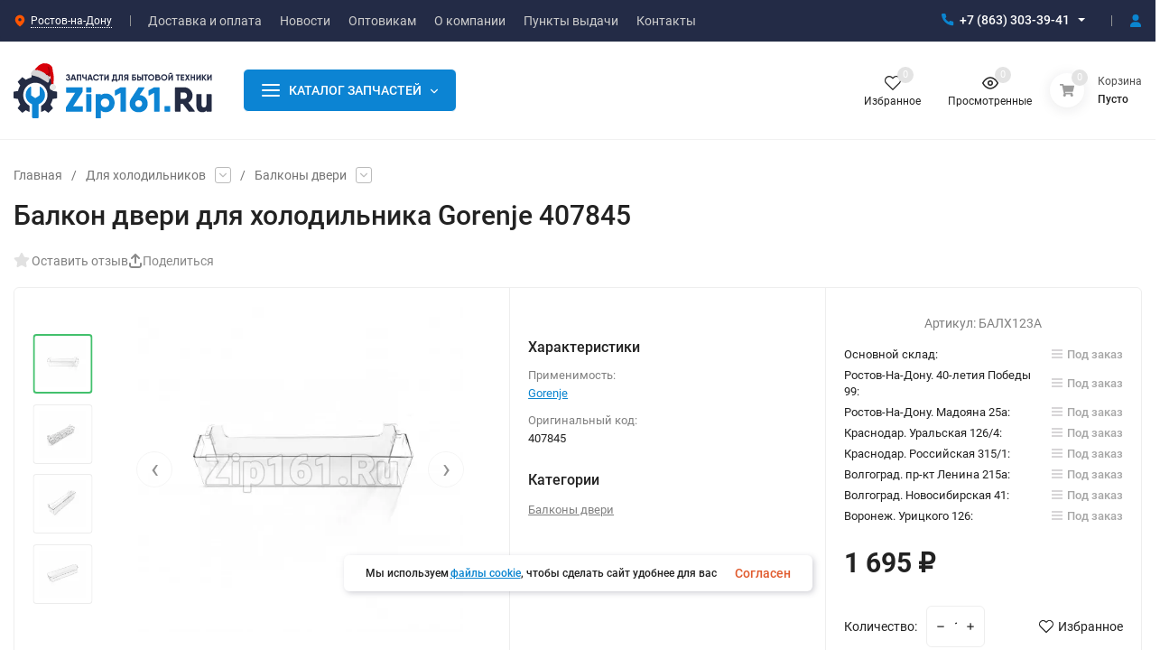

--- FILE ---
content_type: text/html; charset=utf-8
request_url: https://zip161.ru/balkon-dveri-dlya-kholodilnika-gorenje-407845/
body_size: 101186
content:
<!DOCTYPE html>
<html lang="ru" prefix="product: http://ogp.me/ns/product#"><head><!-- Yandex.Metrika counter -->
<script type="text/javascript" >
   (function(m,e,t,r,i,k,a){m[i]=m[i]||function(){(m[i].a=m[i].a||[]).push(arguments)};
   m[i].l=1*new Date();
   for (var j = 0; j < document.scripts.length; j++) {if (document.scripts[j].src === r) { return; }}
   k=e.createElement(t),a=e.getElementsByTagName(t)[0],k.async=1,k.src=r,a.parentNode.insertBefore(k,a)})
   (window, document, "script", "https://mc.yandex.ru/metrika/tag.js", "ym");

   ym(30937426, "init", {
        clickmap:true,
        trackLinks:true,
        accurateTrackBounce:true,
        webvisor:true,
        ecommerce:"dataLayer"
   });
</script>
<noscript><div><img src="https://mc.yandex.ru/watch/30937426" style="position:absolute; left:-9999px;" alt="" /></div></noscript>
<!-- /Yandex.Metrika counter -->
<title>Балкон двери для холодильника Gorenje 407845 купить в Ростове-на-Дону — «Zip161»</title><meta http-equiv="Content-Type" content="text/html; charset=utf-8"><meta name="viewport" content="width=device-width, initial-scale=1"><meta http-equiv="x-ua-compatible" content="IE=edge"><script type="text/javascript">(window.NREUM||(NREUM={})).init={privacy:{cookies_enabled:true},ajax:{deny_list:["bam.eu01.nr-data.net"]},feature_flags:["soft_nav"],distributed_tracing:{enabled:true}};(window.NREUM||(NREUM={})).loader_config={agentID:"538573603",accountID:"4378905",trustKey:"4378905",xpid:"UAUAWV9TDRAFVVhVAAAHUlc=",licenseKey:"NRJS-a95aef17ed40e5b7d11",applicationID:"519771043",browserID:"538573603"};;/*! For license information please see nr-loader-spa-1.308.0.min.js.LICENSE.txt */
(()=>{var e,t,r={384:(e,t,r)=>{"use strict";r.d(t,{NT:()=>a,US:()=>u,Zm:()=>o,bQ:()=>d,dV:()=>c,pV:()=>l});var n=r(6154),i=r(1863),s=r(1910);const a={beacon:"bam.nr-data.net",errorBeacon:"bam.nr-data.net"};function o(){return n.gm.NREUM||(n.gm.NREUM={}),void 0===n.gm.newrelic&&(n.gm.newrelic=n.gm.NREUM),n.gm.NREUM}function c(){let e=o();return e.o||(e.o={ST:n.gm.setTimeout,SI:n.gm.setImmediate||n.gm.setInterval,CT:n.gm.clearTimeout,XHR:n.gm.XMLHttpRequest,REQ:n.gm.Request,EV:n.gm.Event,PR:n.gm.Promise,MO:n.gm.MutationObserver,FETCH:n.gm.fetch,WS:n.gm.WebSocket},(0,s.i)(...Object.values(e.o))),e}function d(e,t){let r=o();r.initializedAgents??={},t.initializedAt={ms:(0,i.t)(),date:new Date},r.initializedAgents[e]=t}function u(e,t){o()[e]=t}function l(){return function(){let e=o();const t=e.info||{};e.info={beacon:a.beacon,errorBeacon:a.errorBeacon,...t}}(),function(){let e=o();const t=e.init||{};e.init={...t}}(),c(),function(){let e=o();const t=e.loader_config||{};e.loader_config={...t}}(),o()}},782:(e,t,r)=>{"use strict";r.d(t,{T:()=>n});const n=r(860).K7.pageViewTiming},860:(e,t,r)=>{"use strict";r.d(t,{$J:()=>u,K7:()=>c,P3:()=>d,XX:()=>i,Yy:()=>o,df:()=>s,qY:()=>n,v4:()=>a});const n="events",i="jserrors",s="browser/blobs",a="rum",o="browser/logs",c={ajax:"ajax",genericEvents:"generic_events",jserrors:i,logging:"logging",metrics:"metrics",pageAction:"page_action",pageViewEvent:"page_view_event",pageViewTiming:"page_view_timing",sessionReplay:"session_replay",sessionTrace:"session_trace",softNav:"soft_navigations",spa:"spa"},d={[c.pageViewEvent]:1,[c.pageViewTiming]:2,[c.metrics]:3,[c.jserrors]:4,[c.spa]:5,[c.ajax]:6,[c.sessionTrace]:7,[c.softNav]:8,[c.sessionReplay]:9,[c.logging]:10,[c.genericEvents]:11},u={[c.pageViewEvent]:a,[c.pageViewTiming]:n,[c.ajax]:n,[c.spa]:n,[c.softNav]:n,[c.metrics]:i,[c.jserrors]:i,[c.sessionTrace]:s,[c.sessionReplay]:s,[c.logging]:o,[c.genericEvents]:"ins"}},944:(e,t,r)=>{"use strict";r.d(t,{R:()=>i});var n=r(3241);function i(e,t){"function"==typeof console.debug&&(console.debug("New Relic Warning: https://github.com/newrelic/newrelic-browser-agent/blob/main/docs/warning-codes.md#".concat(e),t),(0,n.W)({agentIdentifier:null,drained:null,type:"data",name:"warn",feature:"warn",data:{code:e,secondary:t}}))}},993:(e,t,r)=>{"use strict";r.d(t,{A$:()=>s,ET:()=>a,TZ:()=>o,p_:()=>i});var n=r(860);const i={ERROR:"ERROR",WARN:"WARN",INFO:"INFO",DEBUG:"DEBUG",TRACE:"TRACE"},s={OFF:0,ERROR:1,WARN:2,INFO:3,DEBUG:4,TRACE:5},a="log",o=n.K7.logging},1541:(e,t,r)=>{"use strict";r.d(t,{U:()=>i,f:()=>n});const n={MFE:"MFE",BA:"BA"};function i(e,t){if(2!==t?.harvestEndpointVersion)return{};const r=t.agentRef.runtime.appMetadata.agents[0].entityGuid;return e?{"source.id":e.id,"source.name":e.name,"source.type":e.type,"parent.id":e.parent?.id||r,"parent.type":e.parent?.type||n.BA}:{"entity.guid":r,appId:t.agentRef.info.applicationID}}},1687:(e,t,r)=>{"use strict";r.d(t,{Ak:()=>d,Ze:()=>h,x3:()=>u});var n=r(3241),i=r(7836),s=r(3606),a=r(860),o=r(2646);const c={};function d(e,t){const r={staged:!1,priority:a.P3[t]||0};l(e),c[e].get(t)||c[e].set(t,r)}function u(e,t){e&&c[e]&&(c[e].get(t)&&c[e].delete(t),p(e,t,!1),c[e].size&&f(e))}function l(e){if(!e)throw new Error("agentIdentifier required");c[e]||(c[e]=new Map)}function h(e="",t="feature",r=!1){if(l(e),!e||!c[e].get(t)||r)return p(e,t);c[e].get(t).staged=!0,f(e)}function f(e){const t=Array.from(c[e]);t.every(([e,t])=>t.staged)&&(t.sort((e,t)=>e[1].priority-t[1].priority),t.forEach(([t])=>{c[e].delete(t),p(e,t)}))}function p(e,t,r=!0){const a=e?i.ee.get(e):i.ee,c=s.i.handlers;if(!a.aborted&&a.backlog&&c){if((0,n.W)({agentIdentifier:e,type:"lifecycle",name:"drain",feature:t}),r){const e=a.backlog[t],r=c[t];if(r){for(let t=0;e&&t<e.length;++t)g(e[t],r);Object.entries(r).forEach(([e,t])=>{Object.values(t||{}).forEach(t=>{t[0]?.on&&t[0]?.context()instanceof o.y&&t[0].on(e,t[1])})})}}a.isolatedBacklog||delete c[t],a.backlog[t]=null,a.emit("drain-"+t,[])}}function g(e,t){var r=e[1];Object.values(t[r]||{}).forEach(t=>{var r=e[0];if(t[0]===r){var n=t[1],i=e[3],s=e[2];n.apply(i,s)}})}},1738:(e,t,r)=>{"use strict";r.d(t,{U:()=>f,Y:()=>h});var n=r(3241),i=r(9908),s=r(1863),a=r(944),o=r(5701),c=r(3969),d=r(8362),u=r(860),l=r(4261);function h(e,t,r,s){const h=s||r;!h||h[e]&&h[e]!==d.d.prototype[e]||(h[e]=function(){(0,i.p)(c.xV,["API/"+e+"/called"],void 0,u.K7.metrics,r.ee),(0,n.W)({agentIdentifier:r.agentIdentifier,drained:!!o.B?.[r.agentIdentifier],type:"data",name:"api",feature:l.Pl+e,data:{}});try{return t.apply(this,arguments)}catch(e){(0,a.R)(23,e)}})}function f(e,t,r,n,a){const o=e.info;null===r?delete o.jsAttributes[t]:o.jsAttributes[t]=r,(a||null===r)&&(0,i.p)(l.Pl+n,[(0,s.t)(),t,r],void 0,"session",e.ee)}},1741:(e,t,r)=>{"use strict";r.d(t,{W:()=>s});var n=r(944),i=r(4261);class s{#e(e,...t){if(this[e]!==s.prototype[e])return this[e](...t);(0,n.R)(35,e)}addPageAction(e,t){return this.#e(i.hG,e,t)}register(e){return this.#e(i.eY,e)}recordCustomEvent(e,t){return this.#e(i.fF,e,t)}setPageViewName(e,t){return this.#e(i.Fw,e,t)}setCustomAttribute(e,t,r){return this.#e(i.cD,e,t,r)}noticeError(e,t){return this.#e(i.o5,e,t)}setUserId(e,t=!1){return this.#e(i.Dl,e,t)}setApplicationVersion(e){return this.#e(i.nb,e)}setErrorHandler(e){return this.#e(i.bt,e)}addRelease(e,t){return this.#e(i.k6,e,t)}log(e,t){return this.#e(i.$9,e,t)}start(){return this.#e(i.d3)}finished(e){return this.#e(i.BL,e)}recordReplay(){return this.#e(i.CH)}pauseReplay(){return this.#e(i.Tb)}addToTrace(e){return this.#e(i.U2,e)}setCurrentRouteName(e){return this.#e(i.PA,e)}interaction(e){return this.#e(i.dT,e)}wrapLogger(e,t,r){return this.#e(i.Wb,e,t,r)}measure(e,t){return this.#e(i.V1,e,t)}consent(e){return this.#e(i.Pv,e)}}},1863:(e,t,r)=>{"use strict";function n(){return Math.floor(performance.now())}r.d(t,{t:()=>n})},1910:(e,t,r)=>{"use strict";r.d(t,{i:()=>s});var n=r(944);const i=new Map;function s(...e){return e.every(e=>{if(i.has(e))return i.get(e);const t="function"==typeof e?e.toString():"",r=t.includes("[native code]"),s=t.includes("nrWrapper");return r||s||(0,n.R)(64,e?.name||t),i.set(e,r),r})}},2555:(e,t,r)=>{"use strict";r.d(t,{D:()=>o,f:()=>a});var n=r(384),i=r(8122);const s={beacon:n.NT.beacon,errorBeacon:n.NT.errorBeacon,licenseKey:void 0,applicationID:void 0,sa:void 0,queueTime:void 0,applicationTime:void 0,ttGuid:void 0,user:void 0,account:void 0,product:void 0,extra:void 0,jsAttributes:{},userAttributes:void 0,atts:void 0,transactionName:void 0,tNamePlain:void 0};function a(e){try{return!!e.licenseKey&&!!e.errorBeacon&&!!e.applicationID}catch(e){return!1}}const o=e=>(0,i.a)(e,s)},2614:(e,t,r)=>{"use strict";r.d(t,{BB:()=>a,H3:()=>n,g:()=>d,iL:()=>c,tS:()=>o,uh:()=>i,wk:()=>s});const n="NRBA",i="SESSION",s=144e5,a=18e5,o={STARTED:"session-started",PAUSE:"session-pause",RESET:"session-reset",RESUME:"session-resume",UPDATE:"session-update"},c={SAME_TAB:"same-tab",CROSS_TAB:"cross-tab"},d={OFF:0,FULL:1,ERROR:2}},2646:(e,t,r)=>{"use strict";r.d(t,{y:()=>n});class n{constructor(e){this.contextId=e}}},2843:(e,t,r)=>{"use strict";r.d(t,{G:()=>s,u:()=>i});var n=r(3878);function i(e,t=!1,r,i){(0,n.DD)("visibilitychange",function(){if(t)return void("hidden"===document.visibilityState&&e());e(document.visibilityState)},r,i)}function s(e,t,r){(0,n.sp)("pagehide",e,t,r)}},3241:(e,t,r)=>{"use strict";r.d(t,{W:()=>s});var n=r(6154);const i="newrelic";function s(e={}){try{n.gm.dispatchEvent(new CustomEvent(i,{detail:e}))}catch(e){}}},3304:(e,t,r)=>{"use strict";r.d(t,{A:()=>s});var n=r(7836);const i=()=>{const e=new WeakSet;return(t,r)=>{if("object"==typeof r&&null!==r){if(e.has(r))return;e.add(r)}return r}};function s(e){try{return JSON.stringify(e,i())??""}catch(e){try{n.ee.emit("internal-error",[e])}catch(e){}return""}}},3333:(e,t,r)=>{"use strict";r.d(t,{$v:()=>u,TZ:()=>n,Xh:()=>c,Zp:()=>i,kd:()=>d,mq:()=>o,nf:()=>a,qN:()=>s});const n=r(860).K7.genericEvents,i=["auxclick","click","copy","keydown","paste","scrollend"],s=["focus","blur"],a=4,o=1e3,c=2e3,d=["PageAction","UserAction","BrowserPerformance"],u={RESOURCES:"experimental.resources",REGISTER:"register"}},3434:(e,t,r)=>{"use strict";r.d(t,{Jt:()=>s,YM:()=>d});var n=r(7836),i=r(5607);const s="nr@original:".concat(i.W),a=50;var o=Object.prototype.hasOwnProperty,c=!1;function d(e,t){return e||(e=n.ee),r.inPlace=function(e,t,n,i,s){n||(n="");const a="-"===n.charAt(0);for(let o=0;o<t.length;o++){const c=t[o],d=e[c];l(d)||(e[c]=r(d,a?c+n:n,i,c,s))}},r.flag=s,r;function r(t,r,n,c,d){return l(t)?t:(r||(r=""),nrWrapper[s]=t,function(e,t,r){if(Object.defineProperty&&Object.keys)try{return Object.keys(e).forEach(function(r){Object.defineProperty(t,r,{get:function(){return e[r]},set:function(t){return e[r]=t,t}})}),t}catch(e){u([e],r)}for(var n in e)o.call(e,n)&&(t[n]=e[n])}(t,nrWrapper,e),nrWrapper);function nrWrapper(){var s,o,l,h;let f;try{o=this,s=[...arguments],l="function"==typeof n?n(s,o):n||{}}catch(t){u([t,"",[s,o,c],l],e)}i(r+"start",[s,o,c],l,d);const p=performance.now();let g;try{return h=t.apply(o,s),g=performance.now(),h}catch(e){throw g=performance.now(),i(r+"err",[s,o,e],l,d),f=e,f}finally{const e=g-p,t={start:p,end:g,duration:e,isLongTask:e>=a,methodName:c,thrownError:f};t.isLongTask&&i("long-task",[t,o],l,d),i(r+"end",[s,o,h],l,d)}}}function i(r,n,i,s){if(!c||t){var a=c;c=!0;try{e.emit(r,n,i,t,s)}catch(t){u([t,r,n,i],e)}c=a}}}function u(e,t){t||(t=n.ee);try{t.emit("internal-error",e)}catch(e){}}function l(e){return!(e&&"function"==typeof e&&e.apply&&!e[s])}},3606:(e,t,r)=>{"use strict";r.d(t,{i:()=>s});var n=r(9908);s.on=a;var i=s.handlers={};function s(e,t,r,s){a(s||n.d,i,e,t,r)}function a(e,t,r,i,s){s||(s="feature"),e||(e=n.d);var a=t[s]=t[s]||{};(a[r]=a[r]||[]).push([e,i])}},3738:(e,t,r)=>{"use strict";r.d(t,{He:()=>i,Kp:()=>o,Lc:()=>d,Rz:()=>u,TZ:()=>n,bD:()=>s,d3:()=>a,jx:()=>l,sl:()=>h,uP:()=>c});const n=r(860).K7.sessionTrace,i="bstResource",s="resource",a="-start",o="-end",c="fn"+a,d="fn"+o,u="pushState",l=1e3,h=3e4},3785:(e,t,r)=>{"use strict";r.d(t,{R:()=>c,b:()=>d});var n=r(9908),i=r(1863),s=r(860),a=r(3969),o=r(993);function c(e,t,r={},c=o.p_.INFO,d=!0,u,l=(0,i.t)()){(0,n.p)(a.xV,["API/logging/".concat(c.toLowerCase(),"/called")],void 0,s.K7.metrics,e),(0,n.p)(o.ET,[l,t,r,c,d,u],void 0,s.K7.logging,e)}function d(e){return"string"==typeof e&&Object.values(o.p_).some(t=>t===e.toUpperCase().trim())}},3878:(e,t,r)=>{"use strict";function n(e,t){return{capture:e,passive:!1,signal:t}}function i(e,t,r=!1,i){window.addEventListener(e,t,n(r,i))}function s(e,t,r=!1,i){document.addEventListener(e,t,n(r,i))}r.d(t,{DD:()=>s,jT:()=>n,sp:()=>i})},3962:(e,t,r)=>{"use strict";r.d(t,{AM:()=>a,O2:()=>l,OV:()=>s,Qu:()=>h,TZ:()=>c,ih:()=>f,pP:()=>o,t1:()=>u,tC:()=>i,wD:()=>d});var n=r(860);const i=["click","keydown","submit"],s="popstate",a="api",o="initialPageLoad",c=n.K7.softNav,d=5e3,u=500,l={INITIAL_PAGE_LOAD:"",ROUTE_CHANGE:1,UNSPECIFIED:2},h={INTERACTION:1,AJAX:2,CUSTOM_END:3,CUSTOM_TRACER:4},f={IP:"in progress",PF:"pending finish",FIN:"finished",CAN:"cancelled"}},3969:(e,t,r)=>{"use strict";r.d(t,{TZ:()=>n,XG:()=>o,rs:()=>i,xV:()=>a,z_:()=>s});const n=r(860).K7.metrics,i="sm",s="cm",a="storeSupportabilityMetrics",o="storeEventMetrics"},4234:(e,t,r)=>{"use strict";r.d(t,{W:()=>s});var n=r(7836),i=r(1687);class s{constructor(e,t){this.agentIdentifier=e,this.ee=n.ee.get(e),this.featureName=t,this.blocked=!1}deregisterDrain(){(0,i.x3)(this.agentIdentifier,this.featureName)}}},4261:(e,t,r)=>{"use strict";r.d(t,{$9:()=>u,BL:()=>c,CH:()=>p,Dl:()=>R,Fw:()=>w,PA:()=>v,Pl:()=>n,Pv:()=>A,Tb:()=>h,U2:()=>a,V1:()=>E,Wb:()=>T,bt:()=>y,cD:()=>b,d3:()=>x,dT:()=>d,eY:()=>g,fF:()=>f,hG:()=>s,hw:()=>i,k6:()=>o,nb:()=>m,o5:()=>l});const n="api-",i=n+"ixn-",s="addPageAction",a="addToTrace",o="addRelease",c="finished",d="interaction",u="log",l="noticeError",h="pauseReplay",f="recordCustomEvent",p="recordReplay",g="register",m="setApplicationVersion",v="setCurrentRouteName",b="setCustomAttribute",y="setErrorHandler",w="setPageViewName",R="setUserId",x="start",T="wrapLogger",E="measure",A="consent"},5205:(e,t,r)=>{"use strict";r.d(t,{j:()=>S});var n=r(384),i=r(1741);var s=r(2555),a=r(3333);const o=e=>{if(!e||"string"!=typeof e)return!1;try{document.createDocumentFragment().querySelector(e)}catch{return!1}return!0};var c=r(2614),d=r(944),u=r(8122);const l="[data-nr-mask]",h=e=>(0,u.a)(e,(()=>{const e={feature_flags:[],experimental:{allow_registered_children:!1,resources:!1},mask_selector:"*",block_selector:"[data-nr-block]",mask_input_options:{color:!1,date:!1,"datetime-local":!1,email:!1,month:!1,number:!1,range:!1,search:!1,tel:!1,text:!1,time:!1,url:!1,week:!1,textarea:!1,select:!1,password:!0}};return{ajax:{deny_list:void 0,block_internal:!0,enabled:!0,autoStart:!0},api:{get allow_registered_children(){return e.feature_flags.includes(a.$v.REGISTER)||e.experimental.allow_registered_children},set allow_registered_children(t){e.experimental.allow_registered_children=t},duplicate_registered_data:!1},browser_consent_mode:{enabled:!1},distributed_tracing:{enabled:void 0,exclude_newrelic_header:void 0,cors_use_newrelic_header:void 0,cors_use_tracecontext_headers:void 0,allowed_origins:void 0},get feature_flags(){return e.feature_flags},set feature_flags(t){e.feature_flags=t},generic_events:{enabled:!0,autoStart:!0},harvest:{interval:30},jserrors:{enabled:!0,autoStart:!0},logging:{enabled:!0,autoStart:!0},metrics:{enabled:!0,autoStart:!0},obfuscate:void 0,page_action:{enabled:!0},page_view_event:{enabled:!0,autoStart:!0},page_view_timing:{enabled:!0,autoStart:!0},performance:{capture_marks:!1,capture_measures:!1,capture_detail:!0,resources:{get enabled(){return e.feature_flags.includes(a.$v.RESOURCES)||e.experimental.resources},set enabled(t){e.experimental.resources=t},asset_types:[],first_party_domains:[],ignore_newrelic:!0}},privacy:{cookies_enabled:!0},proxy:{assets:void 0,beacon:void 0},session:{expiresMs:c.wk,inactiveMs:c.BB},session_replay:{autoStart:!0,enabled:!1,preload:!1,sampling_rate:10,error_sampling_rate:100,collect_fonts:!1,inline_images:!1,fix_stylesheets:!0,mask_all_inputs:!0,get mask_text_selector(){return e.mask_selector},set mask_text_selector(t){o(t)?e.mask_selector="".concat(t,",").concat(l):""===t||null===t?e.mask_selector=l:(0,d.R)(5,t)},get block_class(){return"nr-block"},get ignore_class(){return"nr-ignore"},get mask_text_class(){return"nr-mask"},get block_selector(){return e.block_selector},set block_selector(t){o(t)?e.block_selector+=",".concat(t):""!==t&&(0,d.R)(6,t)},get mask_input_options(){return e.mask_input_options},set mask_input_options(t){t&&"object"==typeof t?e.mask_input_options={...t,password:!0}:(0,d.R)(7,t)}},session_trace:{enabled:!0,autoStart:!0},soft_navigations:{enabled:!0,autoStart:!0},spa:{enabled:!0,autoStart:!0},ssl:void 0,user_actions:{enabled:!0,elementAttributes:["id","className","tagName","type"]}}})());var f=r(6154),p=r(9324);let g=0;const m={buildEnv:p.F3,distMethod:p.Xs,version:p.xv,originTime:f.WN},v={consented:!1},b={appMetadata:{},get consented(){return this.session?.state?.consent||v.consented},set consented(e){v.consented=e},customTransaction:void 0,denyList:void 0,disabled:!1,harvester:void 0,isolatedBacklog:!1,isRecording:!1,loaderType:void 0,maxBytes:3e4,obfuscator:void 0,onerror:void 0,ptid:void 0,releaseIds:{},session:void 0,timeKeeper:void 0,registeredEntities:[],jsAttributesMetadata:{bytes:0},get harvestCount(){return++g}},y=e=>{const t=(0,u.a)(e,b),r=Object.keys(m).reduce((e,t)=>(e[t]={value:m[t],writable:!1,configurable:!0,enumerable:!0},e),{});return Object.defineProperties(t,r)};var w=r(5701);const R=e=>{const t=e.startsWith("http");e+="/",r.p=t?e:"https://"+e};var x=r(7836),T=r(3241);const E={accountID:void 0,trustKey:void 0,agentID:void 0,licenseKey:void 0,applicationID:void 0,xpid:void 0},A=e=>(0,u.a)(e,E),_=new Set;function S(e,t={},r,a){let{init:o,info:c,loader_config:d,runtime:u={},exposed:l=!0}=t;if(!c){const e=(0,n.pV)();o=e.init,c=e.info,d=e.loader_config}e.init=h(o||{}),e.loader_config=A(d||{}),c.jsAttributes??={},f.bv&&(c.jsAttributes.isWorker=!0),e.info=(0,s.D)(c);const p=e.init,g=[c.beacon,c.errorBeacon];_.has(e.agentIdentifier)||(p.proxy.assets&&(R(p.proxy.assets),g.push(p.proxy.assets)),p.proxy.beacon&&g.push(p.proxy.beacon),e.beacons=[...g],function(e){const t=(0,n.pV)();Object.getOwnPropertyNames(i.W.prototype).forEach(r=>{const n=i.W.prototype[r];if("function"!=typeof n||"constructor"===n)return;let s=t[r];e[r]&&!1!==e.exposed&&"micro-agent"!==e.runtime?.loaderType&&(t[r]=(...t)=>{const n=e[r](...t);return s?s(...t):n})})}(e),(0,n.US)("activatedFeatures",w.B)),u.denyList=[...p.ajax.deny_list||[],...p.ajax.block_internal?g:[]],u.ptid=e.agentIdentifier,u.loaderType=r,e.runtime=y(u),_.has(e.agentIdentifier)||(e.ee=x.ee.get(e.agentIdentifier),e.exposed=l,(0,T.W)({agentIdentifier:e.agentIdentifier,drained:!!w.B?.[e.agentIdentifier],type:"lifecycle",name:"initialize",feature:void 0,data:e.config})),_.add(e.agentIdentifier)}},5270:(e,t,r)=>{"use strict";r.d(t,{Aw:()=>a,SR:()=>s,rF:()=>o});var n=r(384),i=r(7767);function s(e){return!!(0,n.dV)().o.MO&&(0,i.V)(e)&&!0===e?.session_trace.enabled}function a(e){return!0===e?.session_replay.preload&&s(e)}function o(e,t){try{if("string"==typeof t?.type){if("password"===t.type.toLowerCase())return"*".repeat(e?.length||0);if(void 0!==t?.dataset?.nrUnmask||t?.classList?.contains("nr-unmask"))return e}}catch(e){}return"string"==typeof e?e.replace(/[\S]/g,"*"):"*".repeat(e?.length||0)}},5289:(e,t,r)=>{"use strict";r.d(t,{GG:()=>a,Qr:()=>c,sB:()=>o});var n=r(3878),i=r(6389);function s(){return"undefined"==typeof document||"complete"===document.readyState}function a(e,t){if(s())return e();const r=(0,i.J)(e),a=setInterval(()=>{s()&&(clearInterval(a),r())},500);(0,n.sp)("load",r,t)}function o(e){if(s())return e();(0,n.DD)("DOMContentLoaded",e)}function c(e){if(s())return e();(0,n.sp)("popstate",e)}},5607:(e,t,r)=>{"use strict";r.d(t,{W:()=>n});const n=(0,r(9566).bz)()},5701:(e,t,r)=>{"use strict";r.d(t,{B:()=>s,t:()=>a});var n=r(3241);const i=new Set,s={};function a(e,t){const r=t.agentIdentifier;s[r]??={},e&&"object"==typeof e&&(i.has(r)||(t.ee.emit("rumresp",[e]),s[r]=e,i.add(r),(0,n.W)({agentIdentifier:r,loaded:!0,drained:!0,type:"lifecycle",name:"load",feature:void 0,data:e})))}},6154:(e,t,r)=>{"use strict";r.d(t,{OF:()=>d,RI:()=>i,WN:()=>h,bv:()=>s,eN:()=>f,gm:()=>a,lR:()=>l,m:()=>c,mw:()=>o,sb:()=>u});var n=r(1863);const i="undefined"!=typeof window&&!!window.document,s="undefined"!=typeof WorkerGlobalScope&&("undefined"!=typeof self&&self instanceof WorkerGlobalScope&&self.navigator instanceof WorkerNavigator||"undefined"!=typeof globalThis&&globalThis instanceof WorkerGlobalScope&&globalThis.navigator instanceof WorkerNavigator),a=i?window:"undefined"!=typeof WorkerGlobalScope&&("undefined"!=typeof self&&self instanceof WorkerGlobalScope&&self||"undefined"!=typeof globalThis&&globalThis instanceof WorkerGlobalScope&&globalThis),o=Boolean("hidden"===a?.document?.visibilityState),c=""+a?.location,d=/iPad|iPhone|iPod/.test(a.navigator?.userAgent),u=d&&"undefined"==typeof SharedWorker,l=(()=>{const e=a.navigator?.userAgent?.match(/Firefox[/\s](\d+\.\d+)/);return Array.isArray(e)&&e.length>=2?+e[1]:0})(),h=Date.now()-(0,n.t)(),f=()=>"undefined"!=typeof PerformanceNavigationTiming&&a?.performance?.getEntriesByType("navigation")?.[0]?.responseStart},6344:(e,t,r)=>{"use strict";r.d(t,{BB:()=>u,Qb:()=>l,TZ:()=>i,Ug:()=>a,Vh:()=>s,_s:()=>o,bc:()=>d,yP:()=>c});var n=r(2614);const i=r(860).K7.sessionReplay,s="errorDuringReplay",a=.12,o={DomContentLoaded:0,Load:1,FullSnapshot:2,IncrementalSnapshot:3,Meta:4,Custom:5},c={[n.g.ERROR]:15e3,[n.g.FULL]:3e5,[n.g.OFF]:0},d={RESET:{message:"Session was reset",sm:"Reset"},IMPORT:{message:"Recorder failed to import",sm:"Import"},TOO_MANY:{message:"429: Too Many Requests",sm:"Too-Many"},TOO_BIG:{message:"Payload was too large",sm:"Too-Big"},CROSS_TAB:{message:"Session Entity was set to OFF on another tab",sm:"Cross-Tab"},ENTITLEMENTS:{message:"Session Replay is not allowed and will not be started",sm:"Entitlement"}},u=5e3,l={API:"api",RESUME:"resume",SWITCH_TO_FULL:"switchToFull",INITIALIZE:"initialize",PRELOAD:"preload"}},6389:(e,t,r)=>{"use strict";function n(e,t=500,r={}){const n=r?.leading||!1;let i;return(...r)=>{n&&void 0===i&&(e.apply(this,r),i=setTimeout(()=>{i=clearTimeout(i)},t)),n||(clearTimeout(i),i=setTimeout(()=>{e.apply(this,r)},t))}}function i(e){let t=!1;return(...r)=>{t||(t=!0,e.apply(this,r))}}r.d(t,{J:()=>i,s:()=>n})},6630:(e,t,r)=>{"use strict";r.d(t,{T:()=>n});const n=r(860).K7.pageViewEvent},6774:(e,t,r)=>{"use strict";r.d(t,{T:()=>n});const n=r(860).K7.jserrors},7295:(e,t,r)=>{"use strict";r.d(t,{Xv:()=>a,gX:()=>i,iW:()=>s});var n=[];function i(e){if(!e||s(e))return!1;if(0===n.length)return!0;if("*"===n[0].hostname)return!1;for(var t=0;t<n.length;t++){var r=n[t];if(r.hostname.test(e.hostname)&&r.pathname.test(e.pathname))return!1}return!0}function s(e){return void 0===e.hostname}function a(e){if(n=[],e&&e.length)for(var t=0;t<e.length;t++){let r=e[t];if(!r)continue;if("*"===r)return void(n=[{hostname:"*"}]);0===r.indexOf("http://")?r=r.substring(7):0===r.indexOf("https://")&&(r=r.substring(8));const i=r.indexOf("/");let s,a;i>0?(s=r.substring(0,i),a=r.substring(i)):(s=r,a="*");let[c]=s.split(":");n.push({hostname:o(c),pathname:o(a,!0)})}}function o(e,t=!1){const r=e.replace(/[.+?^${}()|[\]\\]/g,e=>"\\"+e).replace(/\*/g,".*?");return new RegExp((t?"^":"")+r+"$")}},7485:(e,t,r)=>{"use strict";r.d(t,{D:()=>i});var n=r(6154);function i(e){if(0===(e||"").indexOf("data:"))return{protocol:"data"};try{const t=new URL(e,location.href),r={port:t.port,hostname:t.hostname,pathname:t.pathname,search:t.search,protocol:t.protocol.slice(0,t.protocol.indexOf(":")),sameOrigin:t.protocol===n.gm?.location?.protocol&&t.host===n.gm?.location?.host};return r.port&&""!==r.port||("http:"===t.protocol&&(r.port="80"),"https:"===t.protocol&&(r.port="443")),r.pathname&&""!==r.pathname?r.pathname.startsWith("/")||(r.pathname="/".concat(r.pathname)):r.pathname="/",r}catch(e){return{}}}},7699:(e,t,r)=>{"use strict";r.d(t,{It:()=>s,KC:()=>o,No:()=>i,qh:()=>a});var n=r(860);const i=16e3,s=1e6,a="SESSION_ERROR",o={[n.K7.logging]:!0,[n.K7.genericEvents]:!1,[n.K7.jserrors]:!1,[n.K7.ajax]:!1}},7767:(e,t,r)=>{"use strict";r.d(t,{V:()=>i});var n=r(6154);const i=e=>n.RI&&!0===e?.privacy.cookies_enabled},7836:(e,t,r)=>{"use strict";r.d(t,{P:()=>o,ee:()=>c});var n=r(384),i=r(8990),s=r(2646),a=r(5607);const o="nr@context:".concat(a.W),c=function e(t,r){var n={},a={},u={},l=!1;try{l=16===r.length&&d.initializedAgents?.[r]?.runtime.isolatedBacklog}catch(e){}var h={on:p,addEventListener:p,removeEventListener:function(e,t){var r=n[e];if(!r)return;for(var i=0;i<r.length;i++)r[i]===t&&r.splice(i,1)},emit:function(e,r,n,i,s){!1!==s&&(s=!0);if(c.aborted&&!i)return;t&&s&&t.emit(e,r,n);var o=f(n);g(e).forEach(e=>{e.apply(o,r)});var d=v()[a[e]];d&&d.push([h,e,r,o]);return o},get:m,listeners:g,context:f,buffer:function(e,t){const r=v();if(t=t||"feature",h.aborted)return;Object.entries(e||{}).forEach(([e,n])=>{a[n]=t,t in r||(r[t]=[])})},abort:function(){h._aborted=!0,Object.keys(h.backlog).forEach(e=>{delete h.backlog[e]})},isBuffering:function(e){return!!v()[a[e]]},debugId:r,backlog:l?{}:t&&"object"==typeof t.backlog?t.backlog:{},isolatedBacklog:l};return Object.defineProperty(h,"aborted",{get:()=>{let e=h._aborted||!1;return e||(t&&(e=t.aborted),e)}}),h;function f(e){return e&&e instanceof s.y?e:e?(0,i.I)(e,o,()=>new s.y(o)):new s.y(o)}function p(e,t){n[e]=g(e).concat(t)}function g(e){return n[e]||[]}function m(t){return u[t]=u[t]||e(h,t)}function v(){return h.backlog}}(void 0,"globalEE"),d=(0,n.Zm)();d.ee||(d.ee=c)},8122:(e,t,r)=>{"use strict";r.d(t,{a:()=>i});var n=r(944);function i(e,t){try{if(!e||"object"!=typeof e)return(0,n.R)(3);if(!t||"object"!=typeof t)return(0,n.R)(4);const r=Object.create(Object.getPrototypeOf(t),Object.getOwnPropertyDescriptors(t)),s=0===Object.keys(r).length?e:r;for(let a in s)if(void 0!==e[a])try{if(null===e[a]){r[a]=null;continue}Array.isArray(e[a])&&Array.isArray(t[a])?r[a]=Array.from(new Set([...e[a],...t[a]])):"object"==typeof e[a]&&"object"==typeof t[a]?r[a]=i(e[a],t[a]):r[a]=e[a]}catch(e){r[a]||(0,n.R)(1,e)}return r}catch(e){(0,n.R)(2,e)}}},8139:(e,t,r)=>{"use strict";r.d(t,{u:()=>h});var n=r(7836),i=r(3434),s=r(8990),a=r(6154);const o={},c=a.gm.XMLHttpRequest,d="addEventListener",u="removeEventListener",l="nr@wrapped:".concat(n.P);function h(e){var t=function(e){return(e||n.ee).get("events")}(e);if(o[t.debugId]++)return t;o[t.debugId]=1;var r=(0,i.YM)(t,!0);function h(e){r.inPlace(e,[d,u],"-",p)}function p(e,t){return e[1]}return"getPrototypeOf"in Object&&(a.RI&&f(document,h),c&&f(c.prototype,h),f(a.gm,h)),t.on(d+"-start",function(e,t){var n=e[1];if(null!==n&&("function"==typeof n||"object"==typeof n)&&"newrelic"!==e[0]){var i=(0,s.I)(n,l,function(){var e={object:function(){if("function"!=typeof n.handleEvent)return;return n.handleEvent.apply(n,arguments)},function:n}[typeof n];return e?r(e,"fn-",null,e.name||"anonymous"):n});this.wrapped=e[1]=i}}),t.on(u+"-start",function(e){e[1]=this.wrapped||e[1]}),t}function f(e,t,...r){let n=e;for(;"object"==typeof n&&!Object.prototype.hasOwnProperty.call(n,d);)n=Object.getPrototypeOf(n);n&&t(n,...r)}},8362:(e,t,r)=>{"use strict";r.d(t,{d:()=>s});var n=r(9566),i=r(1741);class s extends i.W{agentIdentifier=(0,n.LA)(16)}},8374:(e,t,r)=>{r.nc=(()=>{try{return document?.currentScript?.nonce}catch(e){}return""})()},8990:(e,t,r)=>{"use strict";r.d(t,{I:()=>i});var n=Object.prototype.hasOwnProperty;function i(e,t,r){if(n.call(e,t))return e[t];var i=r();if(Object.defineProperty&&Object.keys)try{return Object.defineProperty(e,t,{value:i,writable:!0,enumerable:!1}),i}catch(e){}return e[t]=i,i}},9119:(e,t,r)=>{"use strict";r.d(t,{L:()=>s});var n=/([^?#]*)[^#]*(#[^?]*|$).*/,i=/([^?#]*)().*/;function s(e,t){return e?e.replace(t?n:i,"$1$2"):e}},9300:(e,t,r)=>{"use strict";r.d(t,{T:()=>n});const n=r(860).K7.ajax},9324:(e,t,r)=>{"use strict";r.d(t,{AJ:()=>a,F3:()=>i,Xs:()=>s,Yq:()=>o,xv:()=>n});const n="1.308.0",i="PROD",s="CDN",a="@newrelic/rrweb",o="1.0.1"},9566:(e,t,r)=>{"use strict";r.d(t,{LA:()=>o,ZF:()=>c,bz:()=>a,el:()=>d});var n=r(6154);const i="xxxxxxxx-xxxx-4xxx-yxxx-xxxxxxxxxxxx";function s(e,t){return e?15&e[t]:16*Math.random()|0}function a(){const e=n.gm?.crypto||n.gm?.msCrypto;let t,r=0;return e&&e.getRandomValues&&(t=e.getRandomValues(new Uint8Array(30))),i.split("").map(e=>"x"===e?s(t,r++).toString(16):"y"===e?(3&s()|8).toString(16):e).join("")}function o(e){const t=n.gm?.crypto||n.gm?.msCrypto;let r,i=0;t&&t.getRandomValues&&(r=t.getRandomValues(new Uint8Array(e)));const a=[];for(var o=0;o<e;o++)a.push(s(r,i++).toString(16));return a.join("")}function c(){return o(16)}function d(){return o(32)}},9908:(e,t,r)=>{"use strict";r.d(t,{d:()=>n,p:()=>i});var n=r(7836).ee.get("handle");function i(e,t,r,i,s){s?(s.buffer([e],i),s.emit(e,t,r)):(n.buffer([e],i),n.emit(e,t,r))}}},n={};function i(e){var t=n[e];if(void 0!==t)return t.exports;var s=n[e]={exports:{}};return r[e](s,s.exports,i),s.exports}i.m=r,i.d=(e,t)=>{for(var r in t)i.o(t,r)&&!i.o(e,r)&&Object.defineProperty(e,r,{enumerable:!0,get:t[r]})},i.f={},i.e=e=>Promise.all(Object.keys(i.f).reduce((t,r)=>(i.f[r](e,t),t),[])),i.u=e=>({212:"nr-spa-compressor",249:"nr-spa-recorder",478:"nr-spa"}[e]+"-1.308.0.min.js"),i.o=(e,t)=>Object.prototype.hasOwnProperty.call(e,t),e={},t="NRBA-1.308.0.PROD:",i.l=(r,n,s,a)=>{if(e[r])e[r].push(n);else{var o,c;if(void 0!==s)for(var d=document.getElementsByTagName("script"),u=0;u<d.length;u++){var l=d[u];if(l.getAttribute("src")==r||l.getAttribute("data-webpack")==t+s){o=l;break}}if(!o){c=!0;var h={478:"sha512-RSfSVnmHk59T/uIPbdSE0LPeqcEdF4/+XhfJdBuccH5rYMOEZDhFdtnh6X6nJk7hGpzHd9Ujhsy7lZEz/ORYCQ==",249:"sha512-ehJXhmntm85NSqW4MkhfQqmeKFulra3klDyY0OPDUE+sQ3GokHlPh1pmAzuNy//3j4ac6lzIbmXLvGQBMYmrkg==",212:"sha512-B9h4CR46ndKRgMBcK+j67uSR2RCnJfGefU+A7FrgR/k42ovXy5x/MAVFiSvFxuVeEk/pNLgvYGMp1cBSK/G6Fg=="};(o=document.createElement("script")).charset="utf-8",i.nc&&o.setAttribute("nonce",i.nc),o.setAttribute("data-webpack",t+s),o.src=r,0!==o.src.indexOf(window.location.origin+"/")&&(o.crossOrigin="anonymous"),h[a]&&(o.integrity=h[a])}e[r]=[n];var f=(t,n)=>{o.onerror=o.onload=null,clearTimeout(p);var i=e[r];if(delete e[r],o.parentNode&&o.parentNode.removeChild(o),i&&i.forEach(e=>e(n)),t)return t(n)},p=setTimeout(f.bind(null,void 0,{type:"timeout",target:o}),12e4);o.onerror=f.bind(null,o.onerror),o.onload=f.bind(null,o.onload),c&&document.head.appendChild(o)}},i.r=e=>{"undefined"!=typeof Symbol&&Symbol.toStringTag&&Object.defineProperty(e,Symbol.toStringTag,{value:"Module"}),Object.defineProperty(e,"__esModule",{value:!0})},i.p="https://js-agent.newrelic.com/",(()=>{var e={38:0,788:0};i.f.j=(t,r)=>{var n=i.o(e,t)?e[t]:void 0;if(0!==n)if(n)r.push(n[2]);else{var s=new Promise((r,i)=>n=e[t]=[r,i]);r.push(n[2]=s);var a=i.p+i.u(t),o=new Error;i.l(a,r=>{if(i.o(e,t)&&(0!==(n=e[t])&&(e[t]=void 0),n)){var s=r&&("load"===r.type?"missing":r.type),a=r&&r.target&&r.target.src;o.message="Loading chunk "+t+" failed: ("+s+": "+a+")",o.name="ChunkLoadError",o.type=s,o.request=a,n[1](o)}},"chunk-"+t,t)}};var t=(t,r)=>{var n,s,[a,o,c]=r,d=0;if(a.some(t=>0!==e[t])){for(n in o)i.o(o,n)&&(i.m[n]=o[n]);if(c)c(i)}for(t&&t(r);d<a.length;d++)s=a[d],i.o(e,s)&&e[s]&&e[s][0](),e[s]=0},r=self["webpackChunk:NRBA-1.308.0.PROD"]=self["webpackChunk:NRBA-1.308.0.PROD"]||[];r.forEach(t.bind(null,0)),r.push=t.bind(null,r.push.bind(r))})(),(()=>{"use strict";i(8374);var e=i(8362),t=i(860);const r=Object.values(t.K7);var n=i(5205);var s=i(9908),a=i(1863),o=i(4261),c=i(1738);var d=i(1687),u=i(4234),l=i(5289),h=i(6154),f=i(944),p=i(5270),g=i(7767),m=i(6389),v=i(7699);class b extends u.W{constructor(e,t){super(e.agentIdentifier,t),this.agentRef=e,this.abortHandler=void 0,this.featAggregate=void 0,this.loadedSuccessfully=void 0,this.onAggregateImported=new Promise(e=>{this.loadedSuccessfully=e}),this.deferred=Promise.resolve(),!1===e.init[this.featureName].autoStart?this.deferred=new Promise((t,r)=>{this.ee.on("manual-start-all",(0,m.J)(()=>{(0,d.Ak)(e.agentIdentifier,this.featureName),t()}))}):(0,d.Ak)(e.agentIdentifier,t)}importAggregator(e,t,r={}){if(this.featAggregate)return;const n=async()=>{let n;await this.deferred;try{if((0,g.V)(e.init)){const{setupAgentSession:t}=await i.e(478).then(i.bind(i,8766));n=t(e)}}catch(e){(0,f.R)(20,e),this.ee.emit("internal-error",[e]),(0,s.p)(v.qh,[e],void 0,this.featureName,this.ee)}try{if(!this.#t(this.featureName,n,e.init))return(0,d.Ze)(this.agentIdentifier,this.featureName),void this.loadedSuccessfully(!1);const{Aggregate:i}=await t();this.featAggregate=new i(e,r),e.runtime.harvester.initializedAggregates.push(this.featAggregate),this.loadedSuccessfully(!0)}catch(e){(0,f.R)(34,e),this.abortHandler?.(),(0,d.Ze)(this.agentIdentifier,this.featureName,!0),this.loadedSuccessfully(!1),this.ee&&this.ee.abort()}};h.RI?(0,l.GG)(()=>n(),!0):n()}#t(e,r,n){if(this.blocked)return!1;switch(e){case t.K7.sessionReplay:return(0,p.SR)(n)&&!!r;case t.K7.sessionTrace:return!!r;default:return!0}}}var y=i(6630),w=i(2614),R=i(3241);class x extends b{static featureName=y.T;constructor(e){var t;super(e,y.T),this.setupInspectionEvents(e.agentIdentifier),t=e,(0,c.Y)(o.Fw,function(e,r){"string"==typeof e&&("/"!==e.charAt(0)&&(e="/"+e),t.runtime.customTransaction=(r||"http://custom.transaction")+e,(0,s.p)(o.Pl+o.Fw,[(0,a.t)()],void 0,void 0,t.ee))},t),this.importAggregator(e,()=>i.e(478).then(i.bind(i,2467)))}setupInspectionEvents(e){const t=(t,r)=>{t&&(0,R.W)({agentIdentifier:e,timeStamp:t.timeStamp,loaded:"complete"===t.target.readyState,type:"window",name:r,data:t.target.location+""})};(0,l.sB)(e=>{t(e,"DOMContentLoaded")}),(0,l.GG)(e=>{t(e,"load")}),(0,l.Qr)(e=>{t(e,"navigate")}),this.ee.on(w.tS.UPDATE,(t,r)=>{(0,R.W)({agentIdentifier:e,type:"lifecycle",name:"session",data:r})})}}var T=i(384);class E extends e.d{constructor(e){var t;(super(),h.gm)?(this.features={},(0,T.bQ)(this.agentIdentifier,this),this.desiredFeatures=new Set(e.features||[]),this.desiredFeatures.add(x),(0,n.j)(this,e,e.loaderType||"agent"),t=this,(0,c.Y)(o.cD,function(e,r,n=!1){if("string"==typeof e){if(["string","number","boolean"].includes(typeof r)||null===r)return(0,c.U)(t,e,r,o.cD,n);(0,f.R)(40,typeof r)}else(0,f.R)(39,typeof e)},t),function(e){(0,c.Y)(o.Dl,function(t,r=!1){if("string"!=typeof t&&null!==t)return void(0,f.R)(41,typeof t);const n=e.info.jsAttributes["enduser.id"];r&&null!=n&&n!==t?(0,s.p)(o.Pl+"setUserIdAndResetSession",[t],void 0,"session",e.ee):(0,c.U)(e,"enduser.id",t,o.Dl,!0)},e)}(this),function(e){(0,c.Y)(o.nb,function(t){if("string"==typeof t||null===t)return(0,c.U)(e,"application.version",t,o.nb,!1);(0,f.R)(42,typeof t)},e)}(this),function(e){(0,c.Y)(o.d3,function(){e.ee.emit("manual-start-all")},e)}(this),function(e){(0,c.Y)(o.Pv,function(t=!0){if("boolean"==typeof t){if((0,s.p)(o.Pl+o.Pv,[t],void 0,"session",e.ee),e.runtime.consented=t,t){const t=e.features.page_view_event;t.onAggregateImported.then(e=>{const r=t.featAggregate;e&&!r.sentRum&&r.sendRum()})}}else(0,f.R)(65,typeof t)},e)}(this),this.run()):(0,f.R)(21)}get config(){return{info:this.info,init:this.init,loader_config:this.loader_config,runtime:this.runtime}}get api(){return this}run(){try{const e=function(e){const t={};return r.forEach(r=>{t[r]=!!e[r]?.enabled}),t}(this.init),n=[...this.desiredFeatures];n.sort((e,r)=>t.P3[e.featureName]-t.P3[r.featureName]),n.forEach(r=>{if(!e[r.featureName]&&r.featureName!==t.K7.pageViewEvent)return;if(r.featureName===t.K7.spa)return void(0,f.R)(67);const n=function(e){switch(e){case t.K7.ajax:return[t.K7.jserrors];case t.K7.sessionTrace:return[t.K7.ajax,t.K7.pageViewEvent];case t.K7.sessionReplay:return[t.K7.sessionTrace];case t.K7.pageViewTiming:return[t.K7.pageViewEvent];default:return[]}}(r.featureName).filter(e=>!(e in this.features));n.length>0&&(0,f.R)(36,{targetFeature:r.featureName,missingDependencies:n}),this.features[r.featureName]=new r(this)})}catch(e){(0,f.R)(22,e);for(const e in this.features)this.features[e].abortHandler?.();const t=(0,T.Zm)();delete t.initializedAgents[this.agentIdentifier]?.features,delete this.sharedAggregator;return t.ee.get(this.agentIdentifier).abort(),!1}}}var A=i(2843),_=i(782);class S extends b{static featureName=_.T;constructor(e){super(e,_.T),h.RI&&((0,A.u)(()=>(0,s.p)("docHidden",[(0,a.t)()],void 0,_.T,this.ee),!0),(0,A.G)(()=>(0,s.p)("winPagehide",[(0,a.t)()],void 0,_.T,this.ee)),this.importAggregator(e,()=>i.e(478).then(i.bind(i,9917))))}}var O=i(3969);class I extends b{static featureName=O.TZ;constructor(e){super(e,O.TZ),h.RI&&document.addEventListener("securitypolicyviolation",e=>{(0,s.p)(O.xV,["Generic/CSPViolation/Detected"],void 0,this.featureName,this.ee)}),this.importAggregator(e,()=>i.e(478).then(i.bind(i,6555)))}}var N=i(6774),P=i(3878),k=i(3304);class D{constructor(e,t,r,n,i){this.name="UncaughtError",this.message="string"==typeof e?e:(0,k.A)(e),this.sourceURL=t,this.line=r,this.column=n,this.__newrelic=i}}function C(e){return M(e)?e:new D(void 0!==e?.message?e.message:e,e?.filename||e?.sourceURL,e?.lineno||e?.line,e?.colno||e?.col,e?.__newrelic,e?.cause)}function j(e){const t="Unhandled Promise Rejection: ";if(!e?.reason)return;if(M(e.reason)){try{e.reason.message.startsWith(t)||(e.reason.message=t+e.reason.message)}catch(e){}return C(e.reason)}const r=C(e.reason);return(r.message||"").startsWith(t)||(r.message=t+r.message),r}function L(e){if(e.error instanceof SyntaxError&&!/:\d+$/.test(e.error.stack?.trim())){const t=new D(e.message,e.filename,e.lineno,e.colno,e.error.__newrelic,e.cause);return t.name=SyntaxError.name,t}return M(e.error)?e.error:C(e)}function M(e){return e instanceof Error&&!!e.stack}function H(e,r,n,i,o=(0,a.t)()){"string"==typeof e&&(e=new Error(e)),(0,s.p)("err",[e,o,!1,r,n.runtime.isRecording,void 0,i],void 0,t.K7.jserrors,n.ee),(0,s.p)("uaErr",[],void 0,t.K7.genericEvents,n.ee)}var B=i(1541),K=i(993),W=i(3785);function U(e,{customAttributes:t={},level:r=K.p_.INFO}={},n,i,s=(0,a.t)()){(0,W.R)(n.ee,e,t,r,!1,i,s)}function F(e,r,n,i,c=(0,a.t)()){(0,s.p)(o.Pl+o.hG,[c,e,r,i],void 0,t.K7.genericEvents,n.ee)}function V(e,r,n,i,c=(0,a.t)()){const{start:d,end:u,customAttributes:l}=r||{},h={customAttributes:l||{}};if("object"!=typeof h.customAttributes||"string"!=typeof e||0===e.length)return void(0,f.R)(57);const p=(e,t)=>null==e?t:"number"==typeof e?e:e instanceof PerformanceMark?e.startTime:Number.NaN;if(h.start=p(d,0),h.end=p(u,c),Number.isNaN(h.start)||Number.isNaN(h.end))(0,f.R)(57);else{if(h.duration=h.end-h.start,!(h.duration<0))return(0,s.p)(o.Pl+o.V1,[h,e,i],void 0,t.K7.genericEvents,n.ee),h;(0,f.R)(58)}}function G(e,r={},n,i,c=(0,a.t)()){(0,s.p)(o.Pl+o.fF,[c,e,r,i],void 0,t.K7.genericEvents,n.ee)}function z(e){(0,c.Y)(o.eY,function(t){return Y(e,t)},e)}function Y(e,r,n){(0,f.R)(54,"newrelic.register"),r||={},r.type=B.f.MFE,r.licenseKey||=e.info.licenseKey,r.blocked=!1,r.parent=n||{},Array.isArray(r.tags)||(r.tags=[]);const i={};r.tags.forEach(e=>{"name"!==e&&"id"!==e&&(i["source.".concat(e)]=!0)}),r.isolated??=!0;let o=()=>{};const c=e.runtime.registeredEntities;if(!r.isolated){const e=c.find(({metadata:{target:{id:e}}})=>e===r.id&&!r.isolated);if(e)return e}const d=e=>{r.blocked=!0,o=e};function u(e){return"string"==typeof e&&!!e.trim()&&e.trim().length<501||"number"==typeof e}e.init.api.allow_registered_children||d((0,m.J)(()=>(0,f.R)(55))),u(r.id)&&u(r.name)||d((0,m.J)(()=>(0,f.R)(48,r)));const l={addPageAction:(t,n={})=>g(F,[t,{...i,...n},e],r),deregister:()=>{d((0,m.J)(()=>(0,f.R)(68)))},log:(t,n={})=>g(U,[t,{...n,customAttributes:{...i,...n.customAttributes||{}}},e],r),measure:(t,n={})=>g(V,[t,{...n,customAttributes:{...i,...n.customAttributes||{}}},e],r),noticeError:(t,n={})=>g(H,[t,{...i,...n},e],r),register:(t={})=>g(Y,[e,t],l.metadata.target),recordCustomEvent:(t,n={})=>g(G,[t,{...i,...n},e],r),setApplicationVersion:e=>p("application.version",e),setCustomAttribute:(e,t)=>p(e,t),setUserId:e=>p("enduser.id",e),metadata:{customAttributes:i,target:r}},h=()=>(r.blocked&&o(),r.blocked);h()||c.push(l);const p=(e,t)=>{h()||(i[e]=t)},g=(r,n,i)=>{if(h())return;const o=(0,a.t)();(0,s.p)(O.xV,["API/register/".concat(r.name,"/called")],void 0,t.K7.metrics,e.ee);try{if(e.init.api.duplicate_registered_data&&"register"!==r.name){let e=n;if(n[1]instanceof Object){const t={"child.id":i.id,"child.type":i.type};e="customAttributes"in n[1]?[n[0],{...n[1],customAttributes:{...n[1].customAttributes,...t}},...n.slice(2)]:[n[0],{...n[1],...t},...n.slice(2)]}r(...e,void 0,o)}return r(...n,i,o)}catch(e){(0,f.R)(50,e)}};return l}class Z extends b{static featureName=N.T;constructor(e){var t;super(e,N.T),t=e,(0,c.Y)(o.o5,(e,r)=>H(e,r,t),t),function(e){(0,c.Y)(o.bt,function(t){e.runtime.onerror=t},e)}(e),function(e){let t=0;(0,c.Y)(o.k6,function(e,r){++t>10||(this.runtime.releaseIds[e.slice(-200)]=(""+r).slice(-200))},e)}(e),z(e);try{this.removeOnAbort=new AbortController}catch(e){}this.ee.on("internal-error",(t,r)=>{this.abortHandler&&(0,s.p)("ierr",[C(t),(0,a.t)(),!0,{},e.runtime.isRecording,r],void 0,this.featureName,this.ee)}),h.gm.addEventListener("unhandledrejection",t=>{this.abortHandler&&(0,s.p)("err",[j(t),(0,a.t)(),!1,{unhandledPromiseRejection:1},e.runtime.isRecording],void 0,this.featureName,this.ee)},(0,P.jT)(!1,this.removeOnAbort?.signal)),h.gm.addEventListener("error",t=>{this.abortHandler&&(0,s.p)("err",[L(t),(0,a.t)(),!1,{},e.runtime.isRecording],void 0,this.featureName,this.ee)},(0,P.jT)(!1,this.removeOnAbort?.signal)),this.abortHandler=this.#r,this.importAggregator(e,()=>i.e(478).then(i.bind(i,2176)))}#r(){this.removeOnAbort?.abort(),this.abortHandler=void 0}}var q=i(8990);let X=1;function J(e){const t=typeof e;return!e||"object"!==t&&"function"!==t?-1:e===h.gm?0:(0,q.I)(e,"nr@id",function(){return X++})}function Q(e){if("string"==typeof e&&e.length)return e.length;if("object"==typeof e){if("undefined"!=typeof ArrayBuffer&&e instanceof ArrayBuffer&&e.byteLength)return e.byteLength;if("undefined"!=typeof Blob&&e instanceof Blob&&e.size)return e.size;if(!("undefined"!=typeof FormData&&e instanceof FormData))try{return(0,k.A)(e).length}catch(e){return}}}var ee=i(8139),te=i(7836),re=i(3434);const ne={},ie=["open","send"];function se(e){var t=e||te.ee;const r=function(e){return(e||te.ee).get("xhr")}(t);if(void 0===h.gm.XMLHttpRequest)return r;if(ne[r.debugId]++)return r;ne[r.debugId]=1,(0,ee.u)(t);var n=(0,re.YM)(r),i=h.gm.XMLHttpRequest,s=h.gm.MutationObserver,a=h.gm.Promise,o=h.gm.setInterval,c="readystatechange",d=["onload","onerror","onabort","onloadstart","onloadend","onprogress","ontimeout"],u=[],l=h.gm.XMLHttpRequest=function(e){const t=new i(e),s=r.context(t);try{r.emit("new-xhr",[t],s),t.addEventListener(c,(a=s,function(){var e=this;e.readyState>3&&!a.resolved&&(a.resolved=!0,r.emit("xhr-resolved",[],e)),n.inPlace(e,d,"fn-",y)}),(0,P.jT)(!1))}catch(e){(0,f.R)(15,e);try{r.emit("internal-error",[e])}catch(e){}}var a;return t};function p(e,t){n.inPlace(t,["onreadystatechange"],"fn-",y)}if(function(e,t){for(var r in e)t[r]=e[r]}(i,l),l.prototype=i.prototype,n.inPlace(l.prototype,ie,"-xhr-",y),r.on("send-xhr-start",function(e,t){p(e,t),function(e){u.push(e),s&&(g?g.then(b):o?o(b):(m=-m,v.data=m))}(t)}),r.on("open-xhr-start",p),s){var g=a&&a.resolve();if(!o&&!a){var m=1,v=document.createTextNode(m);new s(b).observe(v,{characterData:!0})}}else t.on("fn-end",function(e){e[0]&&e[0].type===c||b()});function b(){for(var e=0;e<u.length;e++)p(0,u[e]);u.length&&(u=[])}function y(e,t){return t}return r}var ae="fetch-",oe=ae+"body-",ce=["arrayBuffer","blob","json","text","formData"],de=h.gm.Request,ue=h.gm.Response,le="prototype";const he={};function fe(e){const t=function(e){return(e||te.ee).get("fetch")}(e);if(!(de&&ue&&h.gm.fetch))return t;if(he[t.debugId]++)return t;function r(e,r,n){var i=e[r];"function"==typeof i&&(e[r]=function(){var e,r=[...arguments],s={};t.emit(n+"before-start",[r],s),s[te.P]&&s[te.P].dt&&(e=s[te.P].dt);var a=i.apply(this,r);return t.emit(n+"start",[r,e],a),a.then(function(e){return t.emit(n+"end",[null,e],a),e},function(e){throw t.emit(n+"end",[e],a),e})})}return he[t.debugId]=1,ce.forEach(e=>{r(de[le],e,oe),r(ue[le],e,oe)}),r(h.gm,"fetch",ae),t.on(ae+"end",function(e,r){var n=this;if(r){var i=r.headers.get("content-length");null!==i&&(n.rxSize=i),t.emit(ae+"done",[null,r],n)}else t.emit(ae+"done",[e],n)}),t}var pe=i(7485),ge=i(9566);class me{constructor(e){this.agentRef=e}generateTracePayload(e){const t=this.agentRef.loader_config;if(!this.shouldGenerateTrace(e)||!t)return null;var r=(t.accountID||"").toString()||null,n=(t.agentID||"").toString()||null,i=(t.trustKey||"").toString()||null;if(!r||!n)return null;var s=(0,ge.ZF)(),a=(0,ge.el)(),o=Date.now(),c={spanId:s,traceId:a,timestamp:o};return(e.sameOrigin||this.isAllowedOrigin(e)&&this.useTraceContextHeadersForCors())&&(c.traceContextParentHeader=this.generateTraceContextParentHeader(s,a),c.traceContextStateHeader=this.generateTraceContextStateHeader(s,o,r,n,i)),(e.sameOrigin&&!this.excludeNewrelicHeader()||!e.sameOrigin&&this.isAllowedOrigin(e)&&this.useNewrelicHeaderForCors())&&(c.newrelicHeader=this.generateTraceHeader(s,a,o,r,n,i)),c}generateTraceContextParentHeader(e,t){return"00-"+t+"-"+e+"-01"}generateTraceContextStateHeader(e,t,r,n,i){return i+"@nr=0-1-"+r+"-"+n+"-"+e+"----"+t}generateTraceHeader(e,t,r,n,i,s){if(!("function"==typeof h.gm?.btoa))return null;var a={v:[0,1],d:{ty:"Browser",ac:n,ap:i,id:e,tr:t,ti:r}};return s&&n!==s&&(a.d.tk=s),btoa((0,k.A)(a))}shouldGenerateTrace(e){return this.agentRef.init?.distributed_tracing?.enabled&&this.isAllowedOrigin(e)}isAllowedOrigin(e){var t=!1;const r=this.agentRef.init?.distributed_tracing;if(e.sameOrigin)t=!0;else if(r?.allowed_origins instanceof Array)for(var n=0;n<r.allowed_origins.length;n++){var i=(0,pe.D)(r.allowed_origins[n]);if(e.hostname===i.hostname&&e.protocol===i.protocol&&e.port===i.port){t=!0;break}}return t}excludeNewrelicHeader(){var e=this.agentRef.init?.distributed_tracing;return!!e&&!!e.exclude_newrelic_header}useNewrelicHeaderForCors(){var e=this.agentRef.init?.distributed_tracing;return!!e&&!1!==e.cors_use_newrelic_header}useTraceContextHeadersForCors(){var e=this.agentRef.init?.distributed_tracing;return!!e&&!!e.cors_use_tracecontext_headers}}var ve=i(9300),be=i(7295);function ye(e){return"string"==typeof e?e:e instanceof(0,T.dV)().o.REQ?e.url:h.gm?.URL&&e instanceof URL?e.href:void 0}var we=["load","error","abort","timeout"],Re=we.length,xe=(0,T.dV)().o.REQ,Te=(0,T.dV)().o.XHR;const Ee="X-NewRelic-App-Data";class Ae extends b{static featureName=ve.T;constructor(e){super(e,ve.T),this.dt=new me(e),this.handler=(e,t,r,n)=>(0,s.p)(e,t,r,n,this.ee);try{const e={xmlhttprequest:"xhr",fetch:"fetch",beacon:"beacon"};h.gm?.performance?.getEntriesByType("resource").forEach(r=>{if(r.initiatorType in e&&0!==r.responseStatus){const n={status:r.responseStatus},i={rxSize:r.transferSize,duration:Math.floor(r.duration),cbTime:0};_e(n,r.name),this.handler("xhr",[n,i,r.startTime,r.responseEnd,e[r.initiatorType]],void 0,t.K7.ajax)}})}catch(e){}fe(this.ee),se(this.ee),function(e,r,n,i){function o(e){var t=this;t.totalCbs=0,t.called=0,t.cbTime=0,t.end=T,t.ended=!1,t.xhrGuids={},t.lastSize=null,t.loadCaptureCalled=!1,t.params=this.params||{},t.metrics=this.metrics||{},t.latestLongtaskEnd=0,e.addEventListener("load",function(r){E(t,e)},(0,P.jT)(!1)),h.lR||e.addEventListener("progress",function(e){t.lastSize=e.loaded},(0,P.jT)(!1))}function c(e){this.params={method:e[0]},_e(this,e[1]),this.metrics={}}function d(t,r){e.loader_config.xpid&&this.sameOrigin&&r.setRequestHeader("X-NewRelic-ID",e.loader_config.xpid);var n=i.generateTracePayload(this.parsedOrigin);if(n){var s=!1;n.newrelicHeader&&(r.setRequestHeader("newrelic",n.newrelicHeader),s=!0),n.traceContextParentHeader&&(r.setRequestHeader("traceparent",n.traceContextParentHeader),n.traceContextStateHeader&&r.setRequestHeader("tracestate",n.traceContextStateHeader),s=!0),s&&(this.dt=n)}}function u(e,t){var n=this.metrics,i=e[0],s=this;if(n&&i){var o=Q(i);o&&(n.txSize=o)}this.startTime=(0,a.t)(),this.body=i,this.listener=function(e){try{"abort"!==e.type||s.loadCaptureCalled||(s.params.aborted=!0),("load"!==e.type||s.called===s.totalCbs&&(s.onloadCalled||"function"!=typeof t.onload)&&"function"==typeof s.end)&&s.end(t)}catch(e){try{r.emit("internal-error",[e])}catch(e){}}};for(var c=0;c<Re;c++)t.addEventListener(we[c],this.listener,(0,P.jT)(!1))}function l(e,t,r){this.cbTime+=e,t?this.onloadCalled=!0:this.called+=1,this.called!==this.totalCbs||!this.onloadCalled&&"function"==typeof r.onload||"function"!=typeof this.end||this.end(r)}function f(e,t){var r=""+J(e)+!!t;this.xhrGuids&&!this.xhrGuids[r]&&(this.xhrGuids[r]=!0,this.totalCbs+=1)}function p(e,t){var r=""+J(e)+!!t;this.xhrGuids&&this.xhrGuids[r]&&(delete this.xhrGuids[r],this.totalCbs-=1)}function g(){this.endTime=(0,a.t)()}function m(e,t){t instanceof Te&&"load"===e[0]&&r.emit("xhr-load-added",[e[1],e[2]],t)}function v(e,t){t instanceof Te&&"load"===e[0]&&r.emit("xhr-load-removed",[e[1],e[2]],t)}function b(e,t,r){t instanceof Te&&("onload"===r&&(this.onload=!0),("load"===(e[0]&&e[0].type)||this.onload)&&(this.xhrCbStart=(0,a.t)()))}function y(e,t){this.xhrCbStart&&r.emit("xhr-cb-time",[(0,a.t)()-this.xhrCbStart,this.onload,t],t)}function w(e){var t,r=e[1]||{};if("string"==typeof e[0]?0===(t=e[0]).length&&h.RI&&(t=""+h.gm.location.href):e[0]&&e[0].url?t=e[0].url:h.gm?.URL&&e[0]&&e[0]instanceof URL?t=e[0].href:"function"==typeof e[0].toString&&(t=e[0].toString()),"string"==typeof t&&0!==t.length){t&&(this.parsedOrigin=(0,pe.D)(t),this.sameOrigin=this.parsedOrigin.sameOrigin);var n=i.generateTracePayload(this.parsedOrigin);if(n&&(n.newrelicHeader||n.traceContextParentHeader))if(e[0]&&e[0].headers)o(e[0].headers,n)&&(this.dt=n);else{var s={};for(var a in r)s[a]=r[a];s.headers=new Headers(r.headers||{}),o(s.headers,n)&&(this.dt=n),e.length>1?e[1]=s:e.push(s)}}function o(e,t){var r=!1;return t.newrelicHeader&&(e.set("newrelic",t.newrelicHeader),r=!0),t.traceContextParentHeader&&(e.set("traceparent",t.traceContextParentHeader),t.traceContextStateHeader&&e.set("tracestate",t.traceContextStateHeader),r=!0),r}}function R(e,t){this.params={},this.metrics={},this.startTime=(0,a.t)(),this.dt=t,e.length>=1&&(this.target=e[0]),e.length>=2&&(this.opts=e[1]);var r=this.opts||{},n=this.target;_e(this,ye(n));var i=(""+(n&&n instanceof xe&&n.method||r.method||"GET")).toUpperCase();this.params.method=i,this.body=r.body,this.txSize=Q(r.body)||0}function x(e,r){if(this.endTime=(0,a.t)(),this.params||(this.params={}),(0,be.iW)(this.params))return;let i;this.params.status=r?r.status:0,"string"==typeof this.rxSize&&this.rxSize.length>0&&(i=+this.rxSize);const s={txSize:this.txSize,rxSize:i,duration:(0,a.t)()-this.startTime};n("xhr",[this.params,s,this.startTime,this.endTime,"fetch"],this,t.K7.ajax)}function T(e){const r=this.params,i=this.metrics;if(!this.ended){this.ended=!0;for(let t=0;t<Re;t++)e.removeEventListener(we[t],this.listener,!1);r.aborted||(0,be.iW)(r)||(i.duration=(0,a.t)()-this.startTime,this.loadCaptureCalled||4!==e.readyState?null==r.status&&(r.status=0):E(this,e),i.cbTime=this.cbTime,n("xhr",[r,i,this.startTime,this.endTime,"xhr"],this,t.K7.ajax))}}function E(e,n){e.params.status=n.status;var i=function(e,t){var r=e.responseType;return"json"===r&&null!==t?t:"arraybuffer"===r||"blob"===r||"json"===r?Q(e.response):"text"===r||""===r||void 0===r?Q(e.responseText):void 0}(n,e.lastSize);if(i&&(e.metrics.rxSize=i),e.sameOrigin&&n.getAllResponseHeaders().indexOf(Ee)>=0){var a=n.getResponseHeader(Ee);a&&((0,s.p)(O.rs,["Ajax/CrossApplicationTracing/Header/Seen"],void 0,t.K7.metrics,r),e.params.cat=a.split(", ").pop())}e.loadCaptureCalled=!0}r.on("new-xhr",o),r.on("open-xhr-start",c),r.on("open-xhr-end",d),r.on("send-xhr-start",u),r.on("xhr-cb-time",l),r.on("xhr-load-added",f),r.on("xhr-load-removed",p),r.on("xhr-resolved",g),r.on("addEventListener-end",m),r.on("removeEventListener-end",v),r.on("fn-end",y),r.on("fetch-before-start",w),r.on("fetch-start",R),r.on("fn-start",b),r.on("fetch-done",x)}(e,this.ee,this.handler,this.dt),this.importAggregator(e,()=>i.e(478).then(i.bind(i,3845)))}}function _e(e,t){var r=(0,pe.D)(t),n=e.params||e;n.hostname=r.hostname,n.port=r.port,n.protocol=r.protocol,n.host=r.hostname+":"+r.port,n.pathname=r.pathname,e.parsedOrigin=r,e.sameOrigin=r.sameOrigin}const Se={},Oe=["pushState","replaceState"];function Ie(e){const t=function(e){return(e||te.ee).get("history")}(e);return!h.RI||Se[t.debugId]++||(Se[t.debugId]=1,(0,re.YM)(t).inPlace(window.history,Oe,"-")),t}var Ne=i(3738);function Pe(e){(0,c.Y)(o.BL,function(r=Date.now()){const n=r-h.WN;n<0&&(0,f.R)(62,r),(0,s.p)(O.XG,[o.BL,{time:n}],void 0,t.K7.metrics,e.ee),e.addToTrace({name:o.BL,start:r,origin:"nr"}),(0,s.p)(o.Pl+o.hG,[n,o.BL],void 0,t.K7.genericEvents,e.ee)},e)}const{He:ke,bD:De,d3:Ce,Kp:je,TZ:Le,Lc:Me,uP:He,Rz:Be}=Ne;class Ke extends b{static featureName=Le;constructor(e){var r;super(e,Le),r=e,(0,c.Y)(o.U2,function(e){if(!(e&&"object"==typeof e&&e.name&&e.start))return;const n={n:e.name,s:e.start-h.WN,e:(e.end||e.start)-h.WN,o:e.origin||"",t:"api"};n.s<0||n.e<0||n.e<n.s?(0,f.R)(61,{start:n.s,end:n.e}):(0,s.p)("bstApi",[n],void 0,t.K7.sessionTrace,r.ee)},r),Pe(e);if(!(0,g.V)(e.init))return void this.deregisterDrain();const n=this.ee;let d;Ie(n),this.eventsEE=(0,ee.u)(n),this.eventsEE.on(He,function(e,t){this.bstStart=(0,a.t)()}),this.eventsEE.on(Me,function(e,r){(0,s.p)("bst",[e[0],r,this.bstStart,(0,a.t)()],void 0,t.K7.sessionTrace,n)}),n.on(Be+Ce,function(e){this.time=(0,a.t)(),this.startPath=location.pathname+location.hash}),n.on(Be+je,function(e){(0,s.p)("bstHist",[location.pathname+location.hash,this.startPath,this.time],void 0,t.K7.sessionTrace,n)});try{d=new PerformanceObserver(e=>{const r=e.getEntries();(0,s.p)(ke,[r],void 0,t.K7.sessionTrace,n)}),d.observe({type:De,buffered:!0})}catch(e){}this.importAggregator(e,()=>i.e(478).then(i.bind(i,6974)),{resourceObserver:d})}}var We=i(6344);class Ue extends b{static featureName=We.TZ;#n;recorder;constructor(e){var r;let n;super(e,We.TZ),r=e,(0,c.Y)(o.CH,function(){(0,s.p)(o.CH,[],void 0,t.K7.sessionReplay,r.ee)},r),function(e){(0,c.Y)(o.Tb,function(){(0,s.p)(o.Tb,[],void 0,t.K7.sessionReplay,e.ee)},e)}(e);try{n=JSON.parse(localStorage.getItem("".concat(w.H3,"_").concat(w.uh)))}catch(e){}(0,p.SR)(e.init)&&this.ee.on(o.CH,()=>this.#i()),this.#s(n)&&this.importRecorder().then(e=>{e.startRecording(We.Qb.PRELOAD,n?.sessionReplayMode)}),this.importAggregator(this.agentRef,()=>i.e(478).then(i.bind(i,6167)),this),this.ee.on("err",e=>{this.blocked||this.agentRef.runtime.isRecording&&(this.errorNoticed=!0,(0,s.p)(We.Vh,[e],void 0,this.featureName,this.ee))})}#s(e){return e&&(e.sessionReplayMode===w.g.FULL||e.sessionReplayMode===w.g.ERROR)||(0,p.Aw)(this.agentRef.init)}importRecorder(){return this.recorder?Promise.resolve(this.recorder):(this.#n??=Promise.all([i.e(478),i.e(249)]).then(i.bind(i,4866)).then(({Recorder:e})=>(this.recorder=new e(this),this.recorder)).catch(e=>{throw this.ee.emit("internal-error",[e]),this.blocked=!0,e}),this.#n)}#i(){this.blocked||(this.featAggregate?this.featAggregate.mode!==w.g.FULL&&this.featAggregate.initializeRecording(w.g.FULL,!0,We.Qb.API):this.importRecorder().then(()=>{this.recorder.startRecording(We.Qb.API,w.g.FULL)}))}}var Fe=i(3962);class Ve extends b{static featureName=Fe.TZ;constructor(e){if(super(e,Fe.TZ),function(e){const r=e.ee.get("tracer");function n(){}(0,c.Y)(o.dT,function(e){return(new n).get("object"==typeof e?e:{})},e);const i=n.prototype={createTracer:function(n,i){var o={},c=this,d="function"==typeof i;return(0,s.p)(O.xV,["API/createTracer/called"],void 0,t.K7.metrics,e.ee),function(){if(r.emit((d?"":"no-")+"fn-start",[(0,a.t)(),c,d],o),d)try{return i.apply(this,arguments)}catch(e){const t="string"==typeof e?new Error(e):e;throw r.emit("fn-err",[arguments,this,t],o),t}finally{r.emit("fn-end",[(0,a.t)()],o)}}}};["actionText","setName","setAttribute","save","ignore","onEnd","getContext","end","get"].forEach(r=>{c.Y.apply(this,[r,function(){return(0,s.p)(o.hw+r,[performance.now(),...arguments],this,t.K7.softNav,e.ee),this},e,i])}),(0,c.Y)(o.PA,function(){(0,s.p)(o.hw+"routeName",[performance.now(),...arguments],void 0,t.K7.softNav,e.ee)},e)}(e),!h.RI||!(0,T.dV)().o.MO)return;const r=Ie(this.ee);try{this.removeOnAbort=new AbortController}catch(e){}Fe.tC.forEach(e=>{(0,P.sp)(e,e=>{l(e)},!0,this.removeOnAbort?.signal)});const n=()=>(0,s.p)("newURL",[(0,a.t)(),""+window.location],void 0,this.featureName,this.ee);r.on("pushState-end",n),r.on("replaceState-end",n),(0,P.sp)(Fe.OV,e=>{l(e),(0,s.p)("newURL",[e.timeStamp,""+window.location],void 0,this.featureName,this.ee)},!0,this.removeOnAbort?.signal);let d=!1;const u=new((0,T.dV)().o.MO)((e,t)=>{d||(d=!0,requestAnimationFrame(()=>{(0,s.p)("newDom",[(0,a.t)()],void 0,this.featureName,this.ee),d=!1}))}),l=(0,m.s)(e=>{"loading"!==document.readyState&&((0,s.p)("newUIEvent",[e],void 0,this.featureName,this.ee),u.observe(document.body,{attributes:!0,childList:!0,subtree:!0,characterData:!0}))},100,{leading:!0});this.abortHandler=function(){this.removeOnAbort?.abort(),u.disconnect(),this.abortHandler=void 0},this.importAggregator(e,()=>i.e(478).then(i.bind(i,4393)),{domObserver:u})}}var Ge=i(3333),ze=i(9119);const Ye={},Ze=new Set;function qe(e){return"string"==typeof e?{type:"string",size:(new TextEncoder).encode(e).length}:e instanceof ArrayBuffer?{type:"ArrayBuffer",size:e.byteLength}:e instanceof Blob?{type:"Blob",size:e.size}:e instanceof DataView?{type:"DataView",size:e.byteLength}:ArrayBuffer.isView(e)?{type:"TypedArray",size:e.byteLength}:{type:"unknown",size:0}}class Xe{constructor(e,t){this.timestamp=(0,a.t)(),this.currentUrl=(0,ze.L)(window.location.href),this.socketId=(0,ge.LA)(8),this.requestedUrl=(0,ze.L)(e),this.requestedProtocols=Array.isArray(t)?t.join(","):t||"",this.openedAt=void 0,this.protocol=void 0,this.extensions=void 0,this.binaryType=void 0,this.messageOrigin=void 0,this.messageCount=0,this.messageBytes=0,this.messageBytesMin=0,this.messageBytesMax=0,this.messageTypes=void 0,this.sendCount=0,this.sendBytes=0,this.sendBytesMin=0,this.sendBytesMax=0,this.sendTypes=void 0,this.closedAt=void 0,this.closeCode=void 0,this.closeReason="unknown",this.closeWasClean=void 0,this.connectedDuration=0,this.hasErrors=void 0}}class $e extends b{static featureName=Ge.TZ;constructor(e){super(e,Ge.TZ);const r=e.init.feature_flags.includes("websockets"),n=[e.init.page_action.enabled,e.init.performance.capture_marks,e.init.performance.capture_measures,e.init.performance.resources.enabled,e.init.user_actions.enabled,r];var d;let u,l;if(d=e,(0,c.Y)(o.hG,(e,t)=>F(e,t,d),d),function(e){(0,c.Y)(o.fF,(t,r)=>G(t,r,e),e)}(e),Pe(e),z(e),function(e){(0,c.Y)(o.V1,(t,r)=>V(t,r,e),e)}(e),r&&(l=function(e){if(!(0,T.dV)().o.WS)return e;const t=e.get("websockets");if(Ye[t.debugId]++)return t;Ye[t.debugId]=1,(0,A.G)(()=>{const e=(0,a.t)();Ze.forEach(r=>{r.nrData.closedAt=e,r.nrData.closeCode=1001,r.nrData.closeReason="Page navigating away",r.nrData.closeWasClean=!1,r.nrData.openedAt&&(r.nrData.connectedDuration=e-r.nrData.openedAt),t.emit("ws",[r.nrData],r)})});class r extends WebSocket{static name="WebSocket";static toString(){return"function WebSocket() { [native code] }"}toString(){return"[object WebSocket]"}get[Symbol.toStringTag](){return r.name}#a(e){(e.__newrelic??={}).socketId=this.nrData.socketId,this.nrData.hasErrors??=!0}constructor(...e){super(...e),this.nrData=new Xe(e[0],e[1]),this.addEventListener("open",()=>{this.nrData.openedAt=(0,a.t)(),["protocol","extensions","binaryType"].forEach(e=>{this.nrData[e]=this[e]}),Ze.add(this)}),this.addEventListener("message",e=>{const{type:t,size:r}=qe(e.data);this.nrData.messageOrigin??=(0,ze.L)(e.origin),this.nrData.messageCount++,this.nrData.messageBytes+=r,this.nrData.messageBytesMin=Math.min(this.nrData.messageBytesMin||1/0,r),this.nrData.messageBytesMax=Math.max(this.nrData.messageBytesMax,r),(this.nrData.messageTypes??"").includes(t)||(this.nrData.messageTypes=this.nrData.messageTypes?"".concat(this.nrData.messageTypes,",").concat(t):t)}),this.addEventListener("close",e=>{this.nrData.closedAt=(0,a.t)(),this.nrData.closeCode=e.code,e.reason&&(this.nrData.closeReason=e.reason),this.nrData.closeWasClean=e.wasClean,this.nrData.connectedDuration=this.nrData.closedAt-this.nrData.openedAt,Ze.delete(this),t.emit("ws",[this.nrData],this)})}addEventListener(e,t,...r){const n=this,i="function"==typeof t?function(...e){try{return t.apply(this,e)}catch(e){throw n.#a(e),e}}:t?.handleEvent?{handleEvent:function(...e){try{return t.handleEvent.apply(t,e)}catch(e){throw n.#a(e),e}}}:t;return super.addEventListener(e,i,...r)}send(e){if(this.readyState===WebSocket.OPEN){const{type:t,size:r}=qe(e);this.nrData.sendCount++,this.nrData.sendBytes+=r,this.nrData.sendBytesMin=Math.min(this.nrData.sendBytesMin||1/0,r),this.nrData.sendBytesMax=Math.max(this.nrData.sendBytesMax,r),(this.nrData.sendTypes??"").includes(t)||(this.nrData.sendTypes=this.nrData.sendTypes?"".concat(this.nrData.sendTypes,",").concat(t):t)}try{return super.send(e)}catch(e){throw this.#a(e),e}}close(...e){try{super.close(...e)}catch(e){throw this.#a(e),e}}}return h.gm.WebSocket=r,t}(this.ee)),h.RI){if(fe(this.ee),se(this.ee),u=Ie(this.ee),e.init.user_actions.enabled){function f(t){const r=(0,pe.D)(t);return e.beacons.includes(r.hostname+":"+r.port)}function p(){u.emit("navChange")}Ge.Zp.forEach(e=>(0,P.sp)(e,e=>(0,s.p)("ua",[e],void 0,this.featureName,this.ee),!0)),Ge.qN.forEach(e=>{const t=(0,m.s)(e=>{(0,s.p)("ua",[e],void 0,this.featureName,this.ee)},500,{leading:!0});(0,P.sp)(e,t)}),h.gm.addEventListener("error",()=>{(0,s.p)("uaErr",[],void 0,t.K7.genericEvents,this.ee)},(0,P.jT)(!1,this.removeOnAbort?.signal)),this.ee.on("open-xhr-start",(e,r)=>{f(e[1])||r.addEventListener("readystatechange",()=>{2===r.readyState&&(0,s.p)("uaXhr",[],void 0,t.K7.genericEvents,this.ee)})}),this.ee.on("fetch-start",e=>{e.length>=1&&!f(ye(e[0]))&&(0,s.p)("uaXhr",[],void 0,t.K7.genericEvents,this.ee)}),u.on("pushState-end",p),u.on("replaceState-end",p),window.addEventListener("hashchange",p,(0,P.jT)(!0,this.removeOnAbort?.signal)),window.addEventListener("popstate",p,(0,P.jT)(!0,this.removeOnAbort?.signal))}if(e.init.performance.resources.enabled&&h.gm.PerformanceObserver?.supportedEntryTypes.includes("resource")){new PerformanceObserver(e=>{e.getEntries().forEach(e=>{(0,s.p)("browserPerformance.resource",[e],void 0,this.featureName,this.ee)})}).observe({type:"resource",buffered:!0})}}r&&l.on("ws",e=>{(0,s.p)("ws-complete",[e],void 0,this.featureName,this.ee)});try{this.removeOnAbort=new AbortController}catch(g){}this.abortHandler=()=>{this.removeOnAbort?.abort(),this.abortHandler=void 0},n.some(e=>e)?this.importAggregator(e,()=>i.e(478).then(i.bind(i,8019))):this.deregisterDrain()}}var Je=i(2646);const Qe=new Map;function et(e,t,r,n,i=!0){if("object"!=typeof t||!t||"string"!=typeof r||!r||"function"!=typeof t[r])return(0,f.R)(29);const s=function(e){return(e||te.ee).get("logger")}(e),a=(0,re.YM)(s),o=new Je.y(te.P);o.level=n.level,o.customAttributes=n.customAttributes,o.autoCaptured=i;const c=t[r]?.[re.Jt]||t[r];return Qe.set(c,o),a.inPlace(t,[r],"wrap-logger-",()=>Qe.get(c)),s}var tt=i(1910);class rt extends b{static featureName=K.TZ;constructor(e){var t;super(e,K.TZ),t=e,(0,c.Y)(o.$9,(e,r)=>U(e,r,t),t),function(e){(0,c.Y)(o.Wb,(t,r,{customAttributes:n={},level:i=K.p_.INFO}={})=>{et(e.ee,t,r,{customAttributes:n,level:i},!1)},e)}(e),z(e);const r=this.ee;["log","error","warn","info","debug","trace"].forEach(e=>{(0,tt.i)(h.gm.console[e]),et(r,h.gm.console,e,{level:"log"===e?"info":e})}),this.ee.on("wrap-logger-end",function([e]){const{level:t,customAttributes:n,autoCaptured:i}=this;(0,W.R)(r,e,n,t,i)}),this.importAggregator(e,()=>i.e(478).then(i.bind(i,5288)))}}new E({features:[Ae,x,S,Ke,Ue,I,Z,$e,rt,Ve],loaderType:"spa"})})()})();</script><meta name="keywords" content="Балкон двери для холодильника Gorenje 407845 купить в Ростове-на-Дону"><meta name="description" content="Балкон двери для холодильника Gorenje 407845 — купить по низкой цене в Ростове-на-Дону в интернет-магазине «Zip161», возможна доставка по всей России."><meta name="yandex-verification" content="fd8f57ca1bb1c0b1" /><meta name="theme-color" content="#fff"><meta name="msapplication-navbutton-color" content="#fff"><meta name="apple-mobile-web-app-status-bar-style" content="#fff"><link rel="shortcut icon" href="/favicon.ico"><!-- rss --><link rel="alternate" type="application/rss+xml" title="zip161.ru" href="https://zip161.ru/article/rss/"><link rel="preload" as="font" href="/wa-data/public/site/themes/insales/css/roboto-v20-latin_cyrillic-500.woff2" crossorigin><link rel="preload" as="font" href="/wa-data/public/site/themes/insales/css/roboto-v20-latin_cyrillic-700.woff2" crossorigin><link rel="preload" as="font" href="/wa-data/public/site/themes/insales/css/roboto-v20-latin_cyrillic-regular.woff2" crossorigin><style>:root {--site-max-width: 1480px;--font-family: "Roboto", sans-serif;--font-weight: 500;--slider-height: 462px;--cheme-color: #0B85D0;--cheme-color-dop: #43c16d;--t-p-t: 10px;--t-p-b: 10px;--m-p-t: 23px;--m-p-b: 23px;--b-p-t: 20px;--b-p-b: 20px;--c-ht-b: #D50000;--c-ht-b-c: #fff;--c-h-t: #232b46;--c-h-t-w: #232b46;--c-h-t-b: #f1f1f1;--c-h-m: #fff;--c-h-m-w: #fff;--c-h-m-b: #f1f1f1;--c-h-b: #fff;--c-h-b-w: #fff;--c-h-b-b: #f1f1f1;--c-h-li-1: #222;--c-h-li-1-h: #0B85D0;--c-h-li-1-b: #ffd600;--c-h-li-2: #222;--c-h-li-2-h: #0B85D0;--c-h-li-2-b: #ffd600;--c-h-li-3: #222;--c-h-li-3-h: #0B85D0;--c-h-li-3-b: #ffd600;--c-h-lo: #ccc;--c-h-lo-h: #ccc;--c-h-lo-i: #ccc;--c-h-lo-i-h: #ccc;--c-h-ad-i: #f50;--c-h-ad-t: #222;--c-h-ad: #808080;--c-h-mo-i: #f50;--c-h-mo-t: #222;--c-h-mo: #808080;--c-h-re-i: #f50;--c-h-re-t: #222;--c-h-re: #ccc;--c-h-re-h: #fff;--c-h-ph-1: #fff;--c-h-ph-1-h: #ccc;--c-h-ph-1-t: #808080;--c-h-ph-1-i-f: #fff;--c-h-ph-1-i: #0B85D0;--c-h-ph-2-i: #4e7df1;--c-h-ph-3: #fff;--c-h-ph-3-h: #ccc;--c-h-ph-3-t: #ccc;--c-h-ph-3-i-f: #fff;--c-h-ph-3-i: #0B85D0;--c-h-br: #ff6635;--c-h-br-h: #0B85D0;--c-h-br-i: #ccc;--c-h-br-i-h: #ccc;--c-h-a-f: #fff;--c-h-a-b: #ebebeb;--c-h-a-b-h: #ebebeb;--c-h-a-e: #0B85D0;--c-h-a-i: #0B85D0;--c-h-a-i-h: #0B85D0;--c-h-a-t: #ccc;--c-h-a-t-h: #fff;--c-h-i-f: #fff;--c-h-i-b: #ebebeb;--c-h-i-b-h: #ebebeb;--c-h-i-e: #0B85D0;--c-h-i: #222;--c-h-i-h: #0B85D0;--c-h-i-t: #222;--c-h-i-t-h: #0B85D0;--c-h-i-c: #43c16d;--c-h-i-c-d: #e3e3e3;--c-h-i-c-t: #fff;--c-h-c-f: #fff;--c-h-c-f-d: #fff;--c-h-c-f-h: #fff;--c-h-c-e: #0B85D0;--c-h-c-b: #ebebeb;--c-h-c-b-d: #ebebeb;--c-h-c-b-h: #ebebeb;--c-h-c-t: #222;--c-h-c-t-d: #222;--c-h-c-t-h: #222;--c-h-c-i: #fff;--c-h-c-i-d: #fff;--c-h-c-i-c: #0B85D0;--c-h-c-i-c-d: #9c9c9c;--c-h-c-i-c-h: #fff;--c-h-c-ic: #43c16d;--c-h-c-ic-d: #e3e3e3;--c-h-c-ic-c: #fff;--c-h-m-c: #ccc;--c-h-m-c-h: #fff;--c-h-m-c-a: #fff;--c-h-m-i-c: #ccc;--c-h-m-i-c-h: #fff;--c-h-m-i-c-a: #fff;--c-h-m-c-c: #222;--c-h-m-c-c-h: #000;--c-h-m-c-c-a: #000;--c-h-m-c-i-c: #BDBDBD;--c-h-m-c-i-c-h: #BDBDBD;--c-h-m-c-i-c-a: #000;--c-h-b-c-f: #0C84D3;--c-h-b-c-f-h: #0864a2;--c-h-b-c-e: #ffffff;--c-h-b-c-b: #ffffff;--c-h-b-c-b-h: #ffffff;--c-h-b-c-c: #ffffff;--c-h-b-c-c-h: #ffffff;--c-h-b-c-bb: #ffffff;--c-h-b-c-bb-h: #ffffff;--c-h-t-f-f: #fff;--c-h-t-f-b-f: #0B85D0;--c-h-t-f-b-f-h: #0B85D0;--c-h-t-f-b-e: #0B85D0;--c-h-t-f-b-b: #ebebec;--c-h-t-f-b-b-h: #ebebec;--c-h-t-f-b-c: #fff;--c-h-t-f-b-c-h: #fff;--c-h-t-f-b: #fff;--c-h-t-f-b-h: #fff;--c-h-t-f-a-f: #fff;--c-h-t-f-a-b: #ebebeb;--c-h-t-f-a-b-h: #ebebeb;--c-h-t-f-a-e: #0B85D0;--c-h-t-f-a-i: #222;--c-h-t-f-a-i-h: #0B85D0;--c-h-t-f-a-t: #222;--c-h-t-f-a-t-h: #0B85D0;--c-h-t-f-i-f: #fff;--c-h-t-f-i-b: #ebebeb;--c-h-t-f-i-b-h: #ebebeb;--c-h-t-f-i-e: #0B85D0;--c-h-t-f-i: #222;--c-h-t-f-i-h: #0B85D0;--c-h-t-f-i-t: #222;--c-h-t-f-i-t-h: #0B85D0;--c-h-t-f-i-c: #43c16d;--c-h-t-f-i-c-d: #e3e3e3;--c-h-t-f-i-c-t: #fff;--c-h-t-f-c-f: #fff;--c-h-t-f-c-f-d: #fff;--c-h-t-f-c-f-h: #fff;--c-h-t-f-c-e: #0B85D0;--c-h-t-f-c-b: #ebebeb;--c-h-t-f-c-b-d: #ebebeb;--c-h-t-f-c-b-h: #ebebeb;--c-h-t-f-c-t: #222;--c-h-t-f-c-t-d: #222;--c-h-t-f-c-t-h: #222;--c-h-t-f-c-i: #0B85D0;--c-h-t-f-c-i-d: #f3f3f3;--c-h-t-f-c-i-c: #fff;--c-h-t-f-c-i-c-d: #9c9c9c;--c-h-t-f-c-i-c-h: #fff;--c-h-t-f-c-ic: #43c16d;--c-h-t-f-c-ic-d: #e3e3e3;--c-h-t-f-c-ic-c: #fff;--c-b: #0B85D0;--c-b-h: #1aa0f3;--c-b-c: #fff;--c-b-c-h: #fff;--c-l-c-t-f: #232b46;--c-l-c-t-c: #fff;--c-l-c-a-f: #f7f7f7;--c-l-c-a-f-h: #eaeaea;--c-l-c-a-c: #222;--c-l-c-a-c-h: #0B85D0;--c-l-c-b-c: #ff6635;--c-l-c-b-c-h: #ff6635;--c-l-f-t-f: #232b46;--c-l-f-t-f-h: #232b46;--c-l-f-t-c: #fff;--c-l-f-t-c-h: #fff;--c-c-l-p-b: #ececec;--c-c-l-p-f: #fff;--c-c-l-p-f-f: #ff3100;--c-c-l-p-f-i: #fff;--c-c-l-p-c-f: #43c16d;--c-c-l-p-c-i: #fff;--c-c-l-i-f: #0B85D0;--c-b-n: #43C16D;--c-b-l: #FF4C3C;--c-b-b: #FF9444;--c-f-b: #232B46;--c-f-c: #767b8b;--c-f-a: #767b8b;--c-f-a-h: #a6acc2;--c-f-t: #999fb3;--c-f-a-m: #767b8b;--c-f-a-m-h: #a6acc2;--c-f-i-c: #0B85D0;--c-f-p-f: #fff;--c-f-p-b: #e9e9e9;--c-f-p-i-f: #fff;--c-f-p-m: #0B85D0;--c-f-p-i-c: #222;--c-f-p-i-c-h: #0B85D0;--c-f-p-i: #222;--c-f-p-i-h: #0B85D0;--c-f-p-c-bg: #e3e3e3;--c-f-p-c-bg-a: #43c16d;--c-f-p-c-c: #fff;--c-f-p-c-f: #fff;--c-f-p-c: #222;--c-f-p-c-h: #0B85D0;--c-f-p-c-i: #0B85D0;--c-f-p-c-i-d: #f3f3f3;--c-f-p-c-i-c: #fff;--c-f-p-c-i-c-d: #9c9c9c;--c-f-p-c-c-bg: #43c16d;--c-f-p-c-c-bg-d: #e3e3e3;--c-f-p-c-c-c: #fff;--w-c: 280px;--w-l: 300px;--h-c-r: 6px;--h-c-h: 48px;--h-c-w: auto;--c-m-h-f: #fff;--c-m-b-f: #0B85D0;--c-m-s: #ccc;--c-m-i: #222;--c-m-i-c-a: #43c16d;--c-m-i-c: #e3e3e3;--c-m-i-t: #fff;--c-m-c-f: #fff;--c-m-c-f-d: #fff;--c-m-c-b: #ebebeb;--c-m-c-b-d: #ebebeb;--c-m-c-t: #222;--c-m-c-t-d: #222;--c-m-c-i: #fff;--c-m-c-i-d: #f9f9f9;--c-m-c-i-c: #5b88f7;--c-m-c-i-c-d: #9c9c9c;--c-m-c-i-co: #43c16d;--c-m-c-i-co-d: #e3e3e3;--c-m-c-i-co-c: #fff;--c-m-p-i: #0B85D0;--c-m-p-t: #222;--c-m-p-d: #222;--c-m-p-h: #808080;--c-m-p-b: #fff;--c-m-p-b-i: #0B85D0;--c-m-p-f: #fff;--c-m-p-f-i: #222;--c-m-p-c: #fff;--c-m-p-c-i: #0B85D0;--c-m-p-c-i-d: #9c9c9c;--c-m-p-c-c: #43c16d;--c-m-p-c-c-d: #e3e3e3;--c-m-p-c-c-c: #fff;--c-l-r: 6px;--c-l-m: 20px;--c-l-m-m: 10px;--cat-p-p: 100%;--c-m-m-p: #0B85D0;--c-m-m-c: #43c16d;--c-m-m-i: #222;--c-m-m-i-c-a: #43c16d;--c-m-m-i-c: #e3e3e3;--c-m-m-i-t: #fff;--c-m-m-i-l: #222;--c-m-b-b: #4e7df1;--c-m-b-b-th: #fff;--c-m-b-b-t: #fff;--c-m-b-b-s: #fff;--s-l-n: #ffea2c;--s-l-n-c: #222;--s-l-p: #c8efd5;--s-l-p-c: #222;}</style><link href="/wa-data/public/site/themes/insales/css/roboto.min.css" rel="stylesheet"><link href="/wa-data/public/site/themes/insales/css/insale.min.css?v4.3.0.193" rel="stylesheet"><link href="/wa-data/public/site/themes/insales/css/user.css?v4.3.0.193" rel="stylesheet"><script>
!function(a,b){"object"==typeof module&&"object"==typeof module.exports?module.exports=a.document?b(a,!0):function(a){if(!a.document)throw new Error("jQuery requires a window with a document");return b(a)}:b(a)}("undefined"!=typeof window?window:this,function(a,b){var c=[],d=c.slice,e=c.concat,f=c.push,g=c.indexOf,h={},i=h.toString,j=h.hasOwnProperty,k={},l="1.11.1",m=function(a,b){return new m.fn.init(a,b)},n=/^[\s\uFEFF\xA0]+|[\s\uFEFF\xA0]+$/g,o=/^-ms-/,p=/-([\da-z])/gi,q=function(a,b){return b.toUpperCase()};m.fn=m.prototype={jquery:l,constructor:m,selector:"",length:0,toArray:function(){return d.call(this)},get:function(a){return null!=a?0>a?this[a+this.length]:this[a]:d.call(this)},pushStack:function(a){var b=m.merge(this.constructor(),a);return b.prevObject=this,b.context=this.context,b},each:function(a,b){return m.each(this,a,b)},map:function(a){return this.pushStack(m.map(this,function(b,c){return a.call(b,c,b)}))},slice:function(){return this.pushStack(d.apply(this,arguments))},first:function(){return this.eq(0)},last:function(){return this.eq(-1)},eq:function(a){var b=this.length,c=+a+(0>a?b:0);return this.pushStack(c>=0&&b>c?[this[c]]:[])},end:function(){return this.prevObject||this.constructor(null)},push:f,sort:c.sort,splice:c.splice},m.extend=m.fn.extend=function(){var a,b,c,d,e,f,g=arguments[0]||{},h=1,i=arguments.length,j=!1;for("boolean"==typeof g&&(j=g,g=arguments[h]||{},h++),"object"==typeof g||m.isFunction(g)||(g={}),h===i&&(g=this,h--);i>h;h++)if(null!=(e=arguments[h]))for(d in e)a=g[d],c=e[d],g!==c&&(j&&c&&(m.isPlainObject(c)||(b=m.isArray(c)))?(b?(b=!1,f=a&&m.isArray(a)?a:[]):f=a&&m.isPlainObject(a)?a:{},g[d]=m.extend(j,f,c)):void 0!==c&&(g[d]=c));return g},m.extend({expando:"jQuery"+(l+Math.random()).replace(/\D/g,""),isReady:!0,error:function(a){throw new Error(a)},noop:function(){},isFunction:function(a){return"function"===m.type(a)},isArray:Array.isArray||function(a){return"array"===m.type(a)},isWindow:function(a){return null!=a&&a==a.window},isNumeric:function(a){return!m.isArray(a)&&a-parseFloat(a)>=0},isEmptyObject:function(a){var b;for(b in a)return!1;return!0},isPlainObject:function(a){var b;if(!a||"object"!==m.type(a)||a.nodeType||m.isWindow(a))return!1;try{if(a.constructor&&!j.call(a,"constructor")&&!j.call(a.constructor.prototype,"isPrototypeOf"))return!1}catch(c){return!1}if(k.ownLast)for(b in a)return j.call(a,b);for(b in a);return void 0===b||j.call(a,b)},type:function(a){return null==a?a+"":"object"==typeof a||"function"==typeof a?h[i.call(a)]||"object":typeof a},globalEval:function(b){b&&m.trim(b)&&(a.execScript||function(b){a.eval.call(a,b)})(b)},camelCase:function(a){return a.replace(o,"ms-").replace(p,q)},nodeName:function(a,b){return a.nodeName&&a.nodeName.toLowerCase()===b.toLowerCase()},each:function(a,b,c){var d,e=0,f=a.length,g=r(a);if(c){if(g){for(;f>e;e++)if(d=b.apply(a[e],c),d===!1)break}else for(e in a)if(d=b.apply(a[e],c),d===!1)break}else if(g){for(;f>e;e++)if(d=b.call(a[e],e,a[e]),d===!1)break}else for(e in a)if(d=b.call(a[e],e,a[e]),d===!1)break;return a},trim:function(a){return null==a?"":(a+"").replace(n,"")},makeArray:function(a,b){var c=b||[];return null!=a&&(r(Object(a))?m.merge(c,"string"==typeof a?[a]:a):f.call(c,a)),c},inArray:function(a,b,c){var d;if(b){if(g)return g.call(b,a,c);for(d=b.length,c=c?0>c?Math.max(0,d+c):c:0;d>c;c++)if(c in b&&b[c]===a)return c}return-1},merge:function(a,b){var c=+b.length,d=0,e=a.length;while(c>d)a[e++]=b[d++];if(c!==c)while(void 0!==b[d])a[e++]=b[d++];return a.length=e,a},grep:function(a,b,c){for(var d,e=[],f=0,g=a.length,h=!c;g>f;f++)d=!b(a[f],f),d!==h&&e.push(a[f]);return e},map:function(a,b,c){var d,f=0,g=a.length,h=r(a),i=[];if(h)for(;g>f;f++)d=b(a[f],f,c),null!=d&&i.push(d);else for(f in a)d=b(a[f],f,c),null!=d&&i.push(d);return e.apply([],i)},guid:1,proxy:function(a,b){var c,e,f;return"string"==typeof b&&(f=a[b],b=a,a=f),m.isFunction(a)?(c=d.call(arguments,2),e=function(){return a.apply(b||this,c.concat(d.call(arguments)))},e.guid=a.guid=a.guid||m.guid++,e):void 0},now:function(){return+new Date},support:k}),m.each("Boolean Number String Function Array Date RegExp Object Error".split(" "),function(a,b){h["[object "+b+"]"]=b.toLowerCase()});function r(a){var b=a.length,c=m.type(a);return"function"===c||m.isWindow(a)?!1:1===a.nodeType&&b?!0:"array"===c||0===b||"number"==typeof b&&b>0&&b-1 in a}var s=function(a){var b,c,d,e,f,g,h,i,j,k,l,m,n,o,p,q,r,s,t,u="sizzle"+-new Date,v=a.document,w=0,x=0,y=gb(),z=gb(),A=gb(),B=function(a,b){return a===b&&(l=!0),0},C="undefined",D=1<<31,E={}.hasOwnProperty,F=[],G=F.pop,H=F.push,I=F.push,J=F.slice,K=F.indexOf||function(a){for(var b=0,c=this.length;c>b;b++)if(this[b]===a)return b;return-1},L="checked|selected|async|autofocus|autoplay|controls|defer|disabled|hidden|ismap|loop|multiple|open|readonly|required|scoped",M="[\\x20\\t\\r\\n\\f]",N="(?:\\\\.|[\\w-]|[^\\x00-\\xa0])+",O=N.replace("w","w#"),P="\\["+M+"*("+N+")(?:"+M+"*([*^$|!~]?=)"+M+"*(?:'((?:\\\\.|[^\\\\'])*)'|\"((?:\\\\.|[^\\\\\"])*)\"|("+O+"))|)"+M+"*\\]",Q=":("+N+")(?:\\((('((?:\\\\.|[^\\\\'])*)'|\"((?:\\\\.|[^\\\\\"])*)\")|((?:\\\\.|[^\\\\()[\\]]|"+P+")*)|.*)\\)|)",R=new RegExp("^"+M+"+|((?:^|[^\\\\])(?:\\\\.)*)"+M+"+$","g"),S=new RegExp("^"+M+"*,"+M+"*"),T=new RegExp("^"+M+"*([>+~]|"+M+")"+M+"*"),U=new RegExp("="+M+"*([^\\]'\"]*?)"+M+"*\\]","g"),V=new RegExp(Q),W=new RegExp("^"+O+"$"),X={ID:new RegExp("^#("+N+")"),CLASS:new RegExp("^\\.("+N+")"),TAG:new RegExp("^("+N.replace("w","w*")+")"),ATTR:new RegExp("^"+P),PSEUDO:new RegExp("^"+Q),CHILD:new RegExp("^:(only|first|last|nth|nth-last)-(child|of-type)(?:\\("+M+"*(even|odd|(([+-]|)(\\d*)n|)"+M+"*(?:([+-]|)"+M+"*(\\d+)|))"+M+"*\\)|)","i"),bool:new RegExp("^(?:"+L+")$","i"),needsContext:new RegExp("^"+M+"*[>+~]|:(even|odd|eq|gt|lt|nth|first|last)(?:\\("+M+"*((?:-\\d)?\\d*)"+M+"*\\)|)(?=[^-]|$)","i")},Y=/^(?:input|select|textarea|button)$/i,Z=/^h\d$/i,$=/^[^{]+\{\s*\[native \w/,_=/^(?:#([\w-]+)|(\w+)|\.([\w-]+))$/,ab=/[+~]/,bb=/'|\\/g,cb=new RegExp("\\\\([\\da-f]{1,6}"+M+"?|("+M+")|.)","ig"),db=function(a,b,c){var d="0x"+b-65536;return d!==d||c?b:0>d?String.fromCharCode(d+65536):String.fromCharCode(d>>10|55296,1023&d|56320)};try{I.apply(F=J.call(v.childNodes),v.childNodes),F[v.childNodes.length].nodeType}catch(eb){I={apply:F.length?function(a,b){H.apply(a,J.call(b))}:function(a,b){var c=a.length,d=0;while(a[c++]=b[d++]);a.length=c-1}}}function fb(a,b,d,e){var f,h,j,k,l,o,r,s,w,x;if((b?b.ownerDocument||b:v)!==n&&m(b),b=b||n,d=d||[],!a||"string"!=typeof a)return d;if(1!==(k=b.nodeType)&&9!==k)return[];if(p&&!e){if(f=_.exec(a))if(j=f[1]){if(9===k){if(h=b.getElementById(j),!h||!h.parentNode)return d;if(h.id===j)return d.push(h),d}else if(b.ownerDocument&&(h=b.ownerDocument.getElementById(j))&&t(b,h)&&h.id===j)return d.push(h),d}else{if(f[2])return I.apply(d,b.getElementsByTagName(a)),d;if((j=f[3])&&c.getElementsByClassName&&b.getElementsByClassName)return I.apply(d,b.getElementsByClassName(j)),d}if(c.qsa&&(!q||!q.test(a))){if(s=r=u,w=b,x=9===k&&a,1===k&&"object"!==b.nodeName.toLowerCase()){o=g(a),(r=b.getAttribute("id"))?s=r.replace(bb,"\\$&"):b.setAttribute("id",s),s="[id='"+s+"'] ",l=o.length;while(l--)o[l]=s+qb(o[l]);w=ab.test(a)&&ob(b.parentNode)||b,x=o.join(",")}if(x)try{return I.apply(d,w.querySelectorAll(x)),d}catch(y){}finally{r||b.removeAttribute("id")}}}return i(a.replace(R,"$1"),b,d,e)}function gb(){var a=[];function b(c,e){return a.push(c+" ")>d.cacheLength&&delete b[a.shift()],b[c+" "]=e}return b}function hb(a){return a[u]=!0,a}function ib(a){var b=n.createElement("div");try{return!!a(b)}catch(c){return!1}finally{b.parentNode&&b.parentNode.removeChild(b),b=null}}function jb(a,b){var c=a.split("|"),e=a.length;while(e--)d.attrHandle[c[e]]=b}function kb(a,b){var c=b&&a,d=c&&1===a.nodeType&&1===b.nodeType&&(~b.sourceIndex||D)-(~a.sourceIndex||D);if(d)return d;if(c)while(c=c.nextSibling)if(c===b)return-1;return a?1:-1}function lb(a){return function(b){var c=b.nodeName.toLowerCase();return"input"===c&&b.type===a}}function mb(a){return function(b){var c=b.nodeName.toLowerCase();return("input"===c||"button"===c)&&b.type===a}}function nb(a){return hb(function(b){return b=+b,hb(function(c,d){var e,f=a([],c.length,b),g=f.length;while(g--)c[e=f[g]]&&(c[e]=!(d[e]=c[e]))})})}function ob(a){return a&&typeof a.getElementsByTagName!==C&&a}c=fb.support={},f=fb.isXML=function(a){var b=a&&(a.ownerDocument||a).documentElement;return b?"HTML"!==b.nodeName:!1},m=fb.setDocument=function(a){var b,e=a?a.ownerDocument||a:v,g=e.defaultView;return e!==n&&9===e.nodeType&&e.documentElement?(n=e,o=e.documentElement,p=!f(e),g&&g!==g.top&&(g.addEventListener?g.addEventListener("unload",function(){m()},!1):g.attachEvent&&g.attachEvent("onunload",function(){m()})),c.attributes=ib(function(a){return a.className="i",!a.getAttribute("className")}),c.getElementsByTagName=ib(function(a){return a.appendChild(e.createComment("")),!a.getElementsByTagName("*").length}),c.getElementsByClassName=$.test(e.getElementsByClassName)&&ib(function(a){return a.innerHTML="<div class='a'></div><div class='a i'></div>",a.firstChild.className="i",2===a.getElementsByClassName("i").length}),c.getById=ib(function(a){return o.appendChild(a).id=u,!e.getElementsByName||!e.getElementsByName(u).length}),c.getById?(d.find.ID=function(a,b){if(typeof b.getElementById!==C&&p){var c=b.getElementById(a);return c&&c.parentNode?[c]:[]}},d.filter.ID=function(a){var b=a.replace(cb,db);return function(a){return a.getAttribute("id")===b}}):(delete d.find.ID,d.filter.ID=function(a){var b=a.replace(cb,db);return function(a){var c=typeof a.getAttributeNode!==C&&a.getAttributeNode("id");return c&&c.value===b}}),d.find.TAG=c.getElementsByTagName?function(a,b){return typeof b.getElementsByTagName!==C?b.getElementsByTagName(a):void 0}:function(a,b){var c,d=[],e=0,f=b.getElementsByTagName(a);if("*"===a){while(c=f[e++])1===c.nodeType&&d.push(c);return d}return f},d.find.CLASS=c.getElementsByClassName&&function(a,b){return typeof b.getElementsByClassName!==C&&p?b.getElementsByClassName(a):void 0},r=[],q=[],(c.qsa=$.test(e.querySelectorAll))&&(ib(function(a){a.innerHTML="<select msallowclip=''><option selected=''></option></select>",a.querySelectorAll("[msallowclip^='']").length&&q.push("[*^$]="+M+"*(?:''|\"\")"),a.querySelectorAll("[selected]").length||q.push("\\["+M+"*(?:value|"+L+")"),a.querySelectorAll(":checked").length||q.push(":checked")}),ib(function(a){var b=e.createElement("input");b.setAttribute("type","hidden"),a.appendChild(b).setAttribute("name","D"),a.querySelectorAll("[name=d]").length&&q.push("name"+M+"*[*^$|!~]?="),a.querySelectorAll(":enabled").length||q.push(":enabled",":disabled"),a.querySelectorAll("*,:x"),q.push(",.*:")})),(c.matchesSelector=$.test(s=o.matches||o.webkitMatchesSelector||o.mozMatchesSelector||o.oMatchesSelector||o.msMatchesSelector))&&ib(function(a){c.disconnectedMatch=s.call(a,"div"),s.call(a,"[s!='']:x"),r.push("!=",Q)}),q=q.length&&new RegExp(q.join("|")),r=r.length&&new RegExp(r.join("|")),b=$.test(o.compareDocumentPosition),t=b||$.test(o.contains)?function(a,b){var c=9===a.nodeType?a.documentElement:a,d=b&&b.parentNode;return a===d||!(!d||1!==d.nodeType||!(c.contains?c.contains(d):a.compareDocumentPosition&&16&a.compareDocumentPosition(d)))}:function(a,b){if(b)while(b=b.parentNode)if(b===a)return!0;return!1},B=b?function(a,b){if(a===b)return l=!0,0;var d=!a.compareDocumentPosition-!b.compareDocumentPosition;return d?d:(d=(a.ownerDocument||a)===(b.ownerDocument||b)?a.compareDocumentPosition(b):1,1&d||!c.sortDetached&&b.compareDocumentPosition(a)===d?a===e||a.ownerDocument===v&&t(v,a)?-1:b===e||b.ownerDocument===v&&t(v,b)?1:k?K.call(k,a)-K.call(k,b):0:4&d?-1:1)}:function(a,b){if(a===b)return l=!0,0;var c,d=0,f=a.parentNode,g=b.parentNode,h=[a],i=[b];if(!f||!g)return a===e?-1:b===e?1:f?-1:g?1:k?K.call(k,a)-K.call(k,b):0;if(f===g)return kb(a,b);c=a;while(c=c.parentNode)h.unshift(c);c=b;while(c=c.parentNode)i.unshift(c);while(h[d]===i[d])d++;return d?kb(h[d],i[d]):h[d]===v?-1:i[d]===v?1:0},e):n},fb.matches=function(a,b){return fb(a,null,null,b)},fb.matchesSelector=function(a,b){if((a.ownerDocument||a)!==n&&m(a),b=b.replace(U,"='$1']"),!(!c.matchesSelector||!p||r&&r.test(b)||q&&q.test(b)))try{var d=s.call(a,b);if(d||c.disconnectedMatch||a.document&&11!==a.document.nodeType)return d}catch(e){}return fb(b,n,null,[a]).length>0},fb.contains=function(a,b){return(a.ownerDocument||a)!==n&&m(a),t(a,b)},fb.attr=function(a,b){(a.ownerDocument||a)!==n&&m(a);var e=d.attrHandle[b.toLowerCase()],f=e&&E.call(d.attrHandle,b.toLowerCase())?e(a,b,!p):void 0;return void 0!==f?f:c.attributes||!p?a.getAttribute(b):(f=a.getAttributeNode(b))&&f.specified?f.value:null},fb.error=function(a){throw new Error("Syntax error, unrecognized expression: "+a)},fb.uniqueSort=function(a){var b,d=[],e=0,f=0;if(l=!c.detectDuplicates,k=!c.sortStable&&a.slice(0),a.sort(B),l){while(b=a[f++])b===a[f]&&(e=d.push(f));while(e--)a.splice(d[e],1)}return k=null,a},e=fb.getText=function(a){var b,c="",d=0,f=a.nodeType;if(f){if(1===f||9===f||11===f){if("string"==typeof a.textContent)return a.textContent;for(a=a.firstChild;a;a=a.nextSibling)c+=e(a)}else if(3===f||4===f)return a.nodeValue}else while(b=a[d++])c+=e(b);return c},d=fb.selectors={cacheLength:50,createPseudo:hb,match:X,attrHandle:{},find:{},relative:{">":{dir:"parentNode",first:!0}," ":{dir:"parentNode"},"+":{dir:"previousSibling",first:!0},"~":{dir:"previousSibling"}},preFilter:{ATTR:function(a){return a[1]=a[1].replace(cb,db),a[3]=(a[3]||a[4]||a[5]||"").replace(cb,db),"~="===a[2]&&(a[3]=" "+a[3]+" "),a.slice(0,4)},CHILD:function(a){return a[1]=a[1].toLowerCase(),"nth"===a[1].slice(0,3)?(a[3]||fb.error(a[0]),a[4]=+(a[4]?a[5]+(a[6]||1):2*("even"===a[3]||"odd"===a[3])),a[5]=+(a[7]+a[8]||"odd"===a[3])):a[3]&&fb.error(a[0]),a},PSEUDO:function(a){var b,c=!a[6]&&a[2];return X.CHILD.test(a[0])?null:(a[3]?a[2]=a[4]||a[5]||"":c&&V.test(c)&&(b=g(c,!0))&&(b=c.indexOf(")",c.length-b)-c.length)&&(a[0]=a[0].slice(0,b),a[2]=c.slice(0,b)),a.slice(0,3))}},filter:{TAG:function(a){var b=a.replace(cb,db).toLowerCase();return"*"===a?function(){return!0}:function(a){return a.nodeName&&a.nodeName.toLowerCase()===b}},CLASS:function(a){var b=y[a+" "];return b||(b=new RegExp("(^|"+M+")"+a+"("+M+"|$)"))&&y(a,function(a){return b.test("string"==typeof a.className&&a.className||typeof a.getAttribute!==C&&a.getAttribute("class")||"")})},ATTR:function(a,b,c){return function(d){var e=fb.attr(d,a);return null==e?"!="===b:b?(e+="","="===b?e===c:"!="===b?e!==c:"^="===b?c&&0===e.indexOf(c):"*="===b?c&&e.indexOf(c)>-1:"$="===b?c&&e.slice(-c.length)===c:"~="===b?(" "+e+" ").indexOf(c)>-1:"|="===b?e===c||e.slice(0,c.length+1)===c+"-":!1):!0}},CHILD:function(a,b,c,d,e){var f="nth"!==a.slice(0,3),g="last"!==a.slice(-4),h="of-type"===b;return 1===d&&0===e?function(a){return!!a.parentNode}:function(b,c,i){var j,k,l,m,n,o,p=f!==g?"nextSibling":"previousSibling",q=b.parentNode,r=h&&b.nodeName.toLowerCase(),s=!i&&!h;if(q){if(f){while(p){l=b;while(l=l[p])if(h?l.nodeName.toLowerCase()===r:1===l.nodeType)return!1;o=p="only"===a&&!o&&"nextSibling"}return!0}if(o=[g?q.firstChild:q.lastChild],g&&s){k=q[u]||(q[u]={}),j=k[a]||[],n=j[0]===w&&j[1],m=j[0]===w&&j[2],l=n&&q.childNodes[n];while(l=++n&&l&&l[p]||(m=n=0)||o.pop())if(1===l.nodeType&&++m&&l===b){k[a]=[w,n,m];break}}else if(s&&(j=(b[u]||(b[u]={}))[a])&&j[0]===w)m=j[1];else while(l=++n&&l&&l[p]||(m=n=0)||o.pop())if((h?l.nodeName.toLowerCase()===r:1===l.nodeType)&&++m&&(s&&((l[u]||(l[u]={}))[a]=[w,m]),l===b))break;return m-=e,m===d||m%d===0&&m/d>=0}}},PSEUDO:function(a,b){var c,e=d.pseudos[a]||d.setFilters[a.toLowerCase()]||fb.error("unsupported pseudo: "+a);return e[u]?e(b):e.length>1?(c=[a,a,"",b],d.setFilters.hasOwnProperty(a.toLowerCase())?hb(function(a,c){var d,f=e(a,b),g=f.length;while(g--)d=K.call(a,f[g]),a[d]=!(c[d]=f[g])}):function(a){return e(a,0,c)}):e}},pseudos:{not:hb(function(a){var b=[],c=[],d=h(a.replace(R,"$1"));return d[u]?hb(function(a,b,c,e){var f,g=d(a,null,e,[]),h=a.length;while(h--)(f=g[h])&&(a[h]=!(b[h]=f))}):function(a,e,f){return b[0]=a,d(b,null,f,c),!c.pop()}}),has:hb(function(a){return function(b){return fb(a,b).length>0}}),contains:hb(function(a){return function(b){return(b.textContent||b.innerText||e(b)).indexOf(a)>-1}}),lang:hb(function(a){return W.test(a||"")||fb.error("unsupported lang: "+a),a=a.replace(cb,db).toLowerCase(),function(b){var c;do if(c=p?b.lang:b.getAttribute("xml:lang")||b.getAttribute("lang"))return c=c.toLowerCase(),c===a||0===c.indexOf(a+"-");while((b=b.parentNode)&&1===b.nodeType);return!1}}),target:function(b){var c=a.location&&a.location.hash;return c&&c.slice(1)===b.id},root:function(a){return a===o},focus:function(a){return a===n.activeElement&&(!n.hasFocus||n.hasFocus())&&!!(a.type||a.href||~a.tabIndex)},enabled:function(a){return a.disabled===!1},disabled:function(a){return a.disabled===!0},checked:function(a){var b=a.nodeName.toLowerCase();return"input"===b&&!!a.checked||"option"===b&&!!a.selected},selected:function(a){return a.parentNode&&a.parentNode.selectedIndex,a.selected===!0},empty:function(a){for(a=a.firstChild;a;a=a.nextSibling)if(a.nodeType<6)return!1;return!0},parent:function(a){return!d.pseudos.empty(a)},header:function(a){return Z.test(a.nodeName)},input:function(a){return Y.test(a.nodeName)},button:function(a){var b=a.nodeName.toLowerCase();return"input"===b&&"button"===a.type||"button"===b},text:function(a){var b;return"input"===a.nodeName.toLowerCase()&&"text"===a.type&&(null==(b=a.getAttribute("type"))||"text"===b.toLowerCase())},first:nb(function(){return[0]}),last:nb(function(a,b){return[b-1]}),eq:nb(function(a,b,c){return[0>c?c+b:c]}),even:nb(function(a,b){for(var c=0;b>c;c+=2)a.push(c);return a}),odd:nb(function(a,b){for(var c=1;b>c;c+=2)a.push(c);return a}),lt:nb(function(a,b,c){for(var d=0>c?c+b:c;--d>=0;)a.push(d);return a}),gt:nb(function(a,b,c){for(var d=0>c?c+b:c;++d<b;)a.push(d);return a})}},d.pseudos.nth=d.pseudos.eq;for(b in{radio:!0,checkbox:!0,file:!0,password:!0,image:!0})d.pseudos[b]=lb(b);for(b in{submit:!0,reset:!0})d.pseudos[b]=mb(b);function pb(){}pb.prototype=d.filters=d.pseudos,d.setFilters=new pb,g=fb.tokenize=function(a,b){var c,e,f,g,h,i,j,k=z[a+" "];if(k)return b?0:k.slice(0);h=a,i=[],j=d.preFilter;while(h){(!c||(e=S.exec(h)))&&(e&&(h=h.slice(e[0].length)||h),i.push(f=[])),c=!1,(e=T.exec(h))&&(c=e.shift(),f.push({value:c,type:e[0].replace(R," ")}),h=h.slice(c.length));for(g in d.filter)!(e=X[g].exec(h))||j[g]&&!(e=j[g](e))||(c=e.shift(),f.push({value:c,type:g,matches:e}),h=h.slice(c.length));if(!c)break}return b?h.length:h?fb.error(a):z(a,i).slice(0)};function qb(a){for(var b=0,c=a.length,d="";c>b;b++)d+=a[b].value;return d}function rb(a,b,c){var d=b.dir,e=c&&"parentNode"===d,f=x++;return b.first?function(b,c,f){while(b=b[d])if(1===b.nodeType||e)return a(b,c,f)}:function(b,c,g){var h,i,j=[w,f];if(g){while(b=b[d])if((1===b.nodeType||e)&&a(b,c,g))return!0}else while(b=b[d])if(1===b.nodeType||e){if(i=b[u]||(b[u]={}),(h=i[d])&&h[0]===w&&h[1]===f)return j[2]=h[2];if(i[d]=j,j[2]=a(b,c,g))return!0}}}function sb(a){return a.length>1?function(b,c,d){var e=a.length;while(e--)if(!a[e](b,c,d))return!1;return!0}:a[0]}function tb(a,b,c){for(var d=0,e=b.length;e>d;d++)fb(a,b[d],c);return c}function ub(a,b,c,d,e){for(var f,g=[],h=0,i=a.length,j=null!=b;i>h;h++)(f=a[h])&&(!c||c(f,d,e))&&(g.push(f),j&&b.push(h));return g}function vb(a,b,c,d,e,f){return d&&!d[u]&&(d=vb(d)),e&&!e[u]&&(e=vb(e,f)),hb(function(f,g,h,i){var j,k,l,m=[],n=[],o=g.length,p=f||tb(b||"*",h.nodeType?[h]:h,[]),q=!a||!f&&b?p:ub(p,m,a,h,i),r=c?e||(f?a:o||d)?[]:g:q;if(c&&c(q,r,h,i),d){j=ub(r,n),d(j,[],h,i),k=j.length;while(k--)(l=j[k])&&(r[n[k]]=!(q[n[k]]=l))}if(f){if(e||a){if(e){j=[],k=r.length;while(k--)(l=r[k])&&j.push(q[k]=l);e(null,r=[],j,i)}k=r.length;while(k--)(l=r[k])&&(j=e?K.call(f,l):m[k])>-1&&(f[j]=!(g[j]=l))}}else r=ub(r===g?r.splice(o,r.length):r),e?e(null,g,r,i):I.apply(g,r)})}function wb(a){for(var b,c,e,f=a.length,g=d.relative[a[0].type],h=g||d.relative[" "],i=g?1:0,k=rb(function(a){return a===b},h,!0),l=rb(function(a){return K.call(b,a)>-1},h,!0),m=[function(a,c,d){return!g&&(d||c!==j)||((b=c).nodeType?k(a,c,d):l(a,c,d))}];f>i;i++)if(c=d.relative[a[i].type])m=[rb(sb(m),c)];else{if(c=d.filter[a[i].type].apply(null,a[i].matches),c[u]){for(e=++i;f>e;e++)if(d.relative[a[e].type])break;return vb(i>1&&sb(m),i>1&&qb(a.slice(0,i-1).concat({value:" "===a[i-2].type?"*":""})).replace(R,"$1"),c,e>i&&wb(a.slice(i,e)),f>e&&wb(a=a.slice(e)),f>e&&qb(a))}m.push(c)}return sb(m)}function xb(a,b){var c=b.length>0,e=a.length>0,f=function(f,g,h,i,k){var l,m,o,p=0,q="0",r=f&&[],s=[],t=j,u=f||e&&d.find.TAG("*",k),v=w+=null==t?1:Math.random()||.1,x=u.length;for(k&&(j=g!==n&&g);q!==x&&null!=(l=u[q]);q++){if(e&&l){m=0;while(o=a[m++])if(o(l,g,h)){i.push(l);break}k&&(w=v)}c&&((l=!o&&l)&&p--,f&&r.push(l))}if(p+=q,c&&q!==p){m=0;while(o=b[m++])o(r,s,g,h);if(f){if(p>0)while(q--)r[q]||s[q]||(s[q]=G.call(i));s=ub(s)}I.apply(i,s),k&&!f&&s.length>0&&p+b.length>1&&fb.uniqueSort(i)}return k&&(w=v,j=t),r};return c?hb(f):f}return h=fb.compile=function(a,b){var c,d=[],e=[],f=A[a+" "];if(!f){b||(b=g(a)),c=b.length;while(c--)f=wb(b[c]),f[u]?d.push(f):e.push(f);f=A(a,xb(e,d)),f.selector=a}return f},i=fb.select=function(a,b,e,f){var i,j,k,l,m,n="function"==typeof a&&a,o=!f&&g(a=n.selector||a);if(e=e||[],1===o.length){if(j=o[0]=o[0].slice(0),j.length>2&&"ID"===(k=j[0]).type&&c.getById&&9===b.nodeType&&p&&d.relative[j[1].type]){if(b=(d.find.ID(k.matches[0].replace(cb,db),b)||[])[0],!b)return e;n&&(b=b.parentNode),a=a.slice(j.shift().value.length)}i=X.needsContext.test(a)?0:j.length;while(i--){if(k=j[i],d.relative[l=k.type])break;if((m=d.find[l])&&(f=m(k.matches[0].replace(cb,db),ab.test(j[0].type)&&ob(b.parentNode)||b))){if(j.splice(i,1),a=f.length&&qb(j),!a)return I.apply(e,f),e;break}}}return(n||h(a,o))(f,b,!p,e,ab.test(a)&&ob(b.parentNode)||b),e},c.sortStable=u.split("").sort(B).join("")===u,c.detectDuplicates=!!l,m(),c.sortDetached=ib(function(a){return 1&a.compareDocumentPosition(n.createElement("div"))}),ib(function(a){return a.innerHTML="<a href='#'></a>","#"===a.firstChild.getAttribute("href")})||jb("type|href|height|width",function(a,b,c){return c?void 0:a.getAttribute(b,"type"===b.toLowerCase()?1:2)}),c.attributes&&ib(function(a){return a.innerHTML="<input/>",a.firstChild.setAttribute("value",""),""===a.firstChild.getAttribute("value")})||jb("value",function(a,b,c){return c||"input"!==a.nodeName.toLowerCase()?void 0:a.defaultValue}),ib(function(a){return null==a.getAttribute("disabled")})||jb(L,function(a,b,c){var d;return c?void 0:a[b]===!0?b.toLowerCase():(d=a.getAttributeNode(b))&&d.specified?d.value:null}),fb}(a);m.find=s,m.expr=s.selectors,m.expr[":"]=m.expr.pseudos,m.unique=s.uniqueSort,m.text=s.getText,m.isXMLDoc=s.isXML,m.contains=s.contains;var t=m.expr.match.needsContext,u=/^<(\w+)\s*\/?>(?:<\/\1>|)$/,v=/^.[^:#\[\.,]*$/;function w(a,b,c){if(m.isFunction(b))return m.grep(a,function(a,d){return!!b.call(a,d,a)!==c});if(b.nodeType)return m.grep(a,function(a){return a===b!==c});if("string"==typeof b){if(v.test(b))return m.filter(b,a,c);b=m.filter(b,a)}return m.grep(a,function(a){return m.inArray(a,b)>=0!==c})}m.filter=function(a,b,c){var d=b[0];return c&&(a=":not("+a+")"),1===b.length&&1===d.nodeType?m.find.matchesSelector(d,a)?[d]:[]:m.find.matches(a,m.grep(b,function(a){return 1===a.nodeType}))},m.fn.extend({find:function(a){var b,c=[],d=this,e=d.length;if("string"!=typeof a)return this.pushStack(m(a).filter(function(){for(b=0;e>b;b++)if(m.contains(d[b],this))return!0}));for(b=0;e>b;b++)m.find(a,d[b],c);return c=this.pushStack(e>1?m.unique(c):c),c.selector=this.selector?this.selector+" "+a:a,c},filter:function(a){return this.pushStack(w(this,a||[],!1))},not:function(a){return this.pushStack(w(this,a||[],!0))},is:function(a){return!!w(this,"string"==typeof a&&t.test(a)?m(a):a||[],!1).length}});var x,y=a.document,z=/^(?:\s*(<[\w\W]+>)[^>]*|#([\w-]*))$/,A=m.fn.init=function(a,b){var c,d;if(!a)return this;if("string"==typeof a){if(c="<"===a.charAt(0)&&">"===a.charAt(a.length-1)&&a.length>=3?[null,a,null]:z.exec(a),!c||!c[1]&&b)return!b||b.jquery?(b||x).find(a):this.constructor(b).find(a);if(c[1]){if(b=b instanceof m?b[0]:b,m.merge(this,m.parseHTML(c[1],b&&b.nodeType?b.ownerDocument||b:y,!0)),u.test(c[1])&&m.isPlainObject(b))for(c in b)m.isFunction(this[c])?this[c](b[c]):this.attr(c,b[c]);return this}if(d=y.getElementById(c[2]),d&&d.parentNode){if(d.id!==c[2])return x.find(a);this.length=1,this[0]=d}return this.context=y,this.selector=a,this}return a.nodeType?(this.context=this[0]=a,this.length=1,this):m.isFunction(a)?"undefined"!=typeof x.ready?x.ready(a):a(m):(void 0!==a.selector&&(this.selector=a.selector,this.context=a.context),m.makeArray(a,this))};A.prototype=m.fn,x=m(y);var B=/^(?:parents|prev(?:Until|All))/,C={children:!0,contents:!0,next:!0,prev:!0};m.extend({dir:function(a,b,c){var d=[],e=a[b];while(e&&9!==e.nodeType&&(void 0===c||1!==e.nodeType||!m(e).is(c)))1===e.nodeType&&d.push(e),e=e[b];return d},sibling:function(a,b){for(var c=[];a;a=a.nextSibling)1===a.nodeType&&a!==b&&c.push(a);return c}}),m.fn.extend({has:function(a){var b,c=m(a,this),d=c.length;return this.filter(function(){for(b=0;d>b;b++)if(m.contains(this,c[b]))return!0})},closest:function(a,b){for(var c,d=0,e=this.length,f=[],g=t.test(a)||"string"!=typeof a?m(a,b||this.context):0;e>d;d++)for(c=this[d];c&&c!==b;c=c.parentNode)if(c.nodeType<11&&(g?g.index(c)>-1:1===c.nodeType&&m.find.matchesSelector(c,a))){f.push(c);break}return this.pushStack(f.length>1?m.unique(f):f)},index:function(a){return a?"string"==typeof a?m.inArray(this[0],m(a)):m.inArray(a.jquery?a[0]:a,this):this[0]&&this[0].parentNode?this.first().prevAll().length:-1},add:function(a,b){return this.pushStack(m.unique(m.merge(this.get(),m(a,b))))},addBack:function(a){return this.add(null==a?this.prevObject:this.prevObject.filter(a))}});function D(a,b){do a=a[b];while(a&&1!==a.nodeType);return a}m.each({parent:function(a){var b=a.parentNode;return b&&11!==b.nodeType?b:null},parents:function(a){return m.dir(a,"parentNode")},parentsUntil:function(a,b,c){return m.dir(a,"parentNode",c)},next:function(a){return D(a,"nextSibling")},prev:function(a){return D(a,"previousSibling")},nextAll:function(a){return m.dir(a,"nextSibling")},prevAll:function(a){return m.dir(a,"previousSibling")},nextUntil:function(a,b,c){return m.dir(a,"nextSibling",c)},prevUntil:function(a,b,c){return m.dir(a,"previousSibling",c)},siblings:function(a){return m.sibling((a.parentNode||{}).firstChild,a)},children:function(a){return m.sibling(a.firstChild)},contents:function(a){return m.nodeName(a,"iframe")?a.contentDocument||a.contentWindow.document:m.merge([],a.childNodes)}},function(a,b){m.fn[a]=function(c,d){var e=m.map(this,b,c);return"Until"!==a.slice(-5)&&(d=c),d&&"string"==typeof d&&(e=m.filter(d,e)),this.length>1&&(C[a]||(e=m.unique(e)),B.test(a)&&(e=e.reverse())),this.pushStack(e)}});var E=/\S+/g,F={};function G(a){var b=F[a]={};return m.each(a.match(E)||[],function(a,c){b[c]=!0}),b}m.Callbacks=function(a){a="string"==typeof a?F[a]||G(a):m.extend({},a);var b,c,d,e,f,g,h=[],i=!a.once&&[],j=function(l){for(c=a.memory&&l,d=!0,f=g||0,g=0,e=h.length,b=!0;h&&e>f;f++)if(h[f].apply(l[0],l[1])===!1&&a.stopOnFalse){c=!1;break}b=!1,h&&(i?i.length&&j(i.shift()):c?h=[]:k.disable())},k={add:function(){if(h){var d=h.length;!function f(b){m.each(b,function(b,c){var d=m.type(c);"function"===d?a.unique&&k.has(c)||h.push(c):c&&c.length&&"string"!==d&&f(c)})}(arguments),b?e=h.length:c&&(g=d,j(c))}return this},remove:function(){return h&&m.each(arguments,function(a,c){var d;while((d=m.inArray(c,h,d))>-1)h.splice(d,1),b&&(e>=d&&e--,f>=d&&f--)}),this},has:function(a){return a?m.inArray(a,h)>-1:!(!h||!h.length)},empty:function(){return h=[],e=0,this},disable:function(){return h=i=c=void 0,this},disabled:function(){return!h},lock:function(){return i=void 0,c||k.disable(),this},locked:function(){return!i},fireWith:function(a,c){return!h||d&&!i||(c=c||[],c=[a,c.slice?c.slice():c],b?i.push(c):j(c)),this},fire:function(){return k.fireWith(this,arguments),this},fired:function(){return!!d}};return k},m.extend({Deferred:function(a){var b=[["resolve","done",m.Callbacks("once memory"),"resolved"],["reject","fail",m.Callbacks("once memory"),"rejected"],["notify","progress",m.Callbacks("memory")]],c="pending",d={state:function(){return c},always:function(){return e.done(arguments).fail(arguments),this},then:function(){var a=arguments;return m.Deferred(function(c){m.each(b,function(b,f){var g=m.isFunction(a[b])&&a[b];e[f[1]](function(){var a=g&&g.apply(this,arguments);a&&m.isFunction(a.promise)?a.promise().done(c.resolve).fail(c.reject).progress(c.notify):c[f[0]+"With"](this===d?c.promise():this,g?[a]:arguments)})}),a=null}).promise()},promise:function(a){return null!=a?m.extend(a,d):d}},e={};return d.pipe=d.then,m.each(b,function(a,f){var g=f[2],h=f[3];d[f[1]]=g.add,h&&g.add(function(){c=h},b[1^a][2].disable,b[2][2].lock),e[f[0]]=function(){return e[f[0]+"With"](this===e?d:this,arguments),this},e[f[0]+"With"]=g.fireWith}),d.promise(e),a&&a.call(e,e),e},when:function(a){var b=0,c=d.call(arguments),e=c.length,f=1!==e||a&&m.isFunction(a.promise)?e:0,g=1===f?a:m.Deferred(),h=function(a,b,c){return function(e){b[a]=this,c[a]=arguments.length>1?d.call(arguments):e,c===i?g.notifyWith(b,c):--f||g.resolveWith(b,c)}},i,j,k;if(e>1)for(i=new Array(e),j=new Array(e),k=new Array(e);e>b;b++)c[b]&&m.isFunction(c[b].promise)?c[b].promise().done(h(b,k,c)).fail(g.reject).progress(h(b,j,i)):--f;return f||g.resolveWith(k,c),g.promise()}});var H;m.fn.ready=function(a){return m.ready.promise().done(a),this},m.extend({isReady:!1,readyWait:1,holdReady:function(a){a?m.readyWait++:m.ready(!0)},ready:function(a){if(a===!0?!--m.readyWait:!m.isReady){if(!y.body)return setTimeout(m.ready);m.isReady=!0,a!==!0&&--m.readyWait>0||(H.resolveWith(y,[m]),m.fn.triggerHandler&&(m(y).triggerHandler("ready"),m(y).off("ready")))}}});function I(){y.addEventListener?(y.removeEventListener("DOMContentLoaded",J,!1),a.removeEventListener("load",J,!1)):(y.detachEvent("onreadystatechange",J),a.detachEvent("onload",J))}function J(){(y.addEventListener||"load"===event.type||"complete"===y.readyState)&&(I(),m.ready())}m.ready.promise=function(b){if(!H)if(H=m.Deferred(),"complete"===y.readyState)setTimeout(m.ready);else if(y.addEventListener)y.addEventListener("DOMContentLoaded",J,!1),a.addEventListener("load",J,!1);else{y.attachEvent("onreadystatechange",J),a.attachEvent("onload",J);var c=!1;try{c=null==a.frameElement&&y.documentElement}catch(d){}c&&c.doScroll&&!function e(){if(!m.isReady){try{c.doScroll("left")}catch(a){return setTimeout(e,50)}I(),m.ready()}}()}return H.promise(b)};var K="undefined",L;for(L in m(k))break;k.ownLast="0"!==L,k.inlineBlockNeedsLayout=!1,m(function(){var a,b,c,d;c=y.getElementsByTagName("body")[0],c&&c.style&&(b=y.createElement("div"),d=y.createElement("div"),d.style.cssText="position:absolute;border:0;width:0;height:0;top:0;left:-9999px",c.appendChild(d).appendChild(b),typeof b.style.zoom!==K&&(b.style.cssText="display:inline;margin:0;border:0;padding:1px;width:1px;zoom:1",k.inlineBlockNeedsLayout=a=3===b.offsetWidth,a&&(c.style.zoom=1)),c.removeChild(d))}),function(){var a=y.createElement("div");if(null==k.deleteExpando){k.deleteExpando=!0;try{delete a.test}catch(b){k.deleteExpando=!1}}a=null}(),m.acceptData=function(a){var b=m.noData[(a.nodeName+" ").toLowerCase()],c=+a.nodeType||1;return 1!==c&&9!==c?!1:!b||b!==!0&&a.getAttribute("classid")===b};var M=/^(?:\{[\w\W]*\}|\[[\w\W]*\])$/,N=/([A-Z])/g;function O(a,b,c){if(void 0===c&&1===a.nodeType){var d="data-"+b.replace(N,"-$1").toLowerCase();if(c=a.getAttribute(d),"string"==typeof c){try{c="true"===c?!0:"false"===c?!1:"null"===c?null:+c+""===c?+c:M.test(c)?m.parseJSON(c):c}catch(e){}m.data(a,b,c)}else c=void 0}return c}function P(a){var b;for(b in a)if(("data"!==b||!m.isEmptyObject(a[b]))&&"toJSON"!==b)return!1;return!0}function Q(a,b,d,e){if(m.acceptData(a)){var f,g,h=m.expando,i=a.nodeType,j=i?m.cache:a,k=i?a[h]:a[h]&&h;
        if(k&&j[k]&&(e||j[k].data)||void 0!==d||"string"!=typeof b)return k||(k=i?a[h]=c.pop()||m.guid++:h),j[k]||(j[k]=i?{}:{toJSON:m.noop}),("object"==typeof b||"function"==typeof b)&&(e?j[k]=m.extend(j[k],b):j[k].data=m.extend(j[k].data,b)),g=j[k],e||(g.data||(g.data={}),g=g.data),void 0!==d&&(g[m.camelCase(b)]=d),"string"==typeof b?(f=g[b],null==f&&(f=g[m.camelCase(b)])):f=g,f}}function R(a,b,c){if(m.acceptData(a)){var d,e,f=a.nodeType,g=f?m.cache:a,h=f?a[m.expando]:m.expando;if(g[h]){if(b&&(d=c?g[h]:g[h].data)){m.isArray(b)?b=b.concat(m.map(b,m.camelCase)):b in d?b=[b]:(b=m.camelCase(b),b=b in d?[b]:b.split(" ")),e=b.length;while(e--)delete d[b[e]];if(c?!P(d):!m.isEmptyObject(d))return}(c||(delete g[h].data,P(g[h])))&&(f?m.cleanData([a],!0):k.deleteExpando||g!=g.window?delete g[h]:g[h]=null)}}}m.extend({cache:{},noData:{"applet ":!0,"embed ":!0,"object ":"clsid:D27CDB6E-AE6D-11cf-96B8-444553540000"},hasData:function(a){return a=a.nodeType?m.cache[a[m.expando]]:a[m.expando],!!a&&!P(a)},data:function(a,b,c){return Q(a,b,c)},removeData:function(a,b){return R(a,b)},_data:function(a,b,c){return Q(a,b,c,!0)},_removeData:function(a,b){return R(a,b,!0)}}),m.fn.extend({data:function(a,b){var c,d,e,f=this[0],g=f&&f.attributes;if(void 0===a){if(this.length&&(e=m.data(f),1===f.nodeType&&!m._data(f,"parsedAttrs"))){c=g.length;while(c--)g[c]&&(d=g[c].name,0===d.indexOf("data-")&&(d=m.camelCase(d.slice(5)),O(f,d,e[d])));m._data(f,"parsedAttrs",!0)}return e}return"object"==typeof a?this.each(function(){m.data(this,a)}):arguments.length>1?this.each(function(){m.data(this,a,b)}):f?O(f,a,m.data(f,a)):void 0},removeData:function(a){return this.each(function(){m.removeData(this,a)})}}),m.extend({queue:function(a,b,c){var d;return a?(b=(b||"fx")+"queue",d=m._data(a,b),c&&(!d||m.isArray(c)?d=m._data(a,b,m.makeArray(c)):d.push(c)),d||[]):void 0},dequeue:function(a,b){b=b||"fx";var c=m.queue(a,b),d=c.length,e=c.shift(),f=m._queueHooks(a,b),g=function(){m.dequeue(a,b)};"inprogress"===e&&(e=c.shift(),d--),e&&("fx"===b&&c.unshift("inprogress"),delete f.stop,e.call(a,g,f)),!d&&f&&f.empty.fire()},_queueHooks:function(a,b){var c=b+"queueHooks";return m._data(a,c)||m._data(a,c,{empty:m.Callbacks("once memory").add(function(){m._removeData(a,b+"queue"),m._removeData(a,c)})})}}),m.fn.extend({queue:function(a,b){var c=2;return"string"!=typeof a&&(b=a,a="fx",c--),arguments.length<c?m.queue(this[0],a):void 0===b?this:this.each(function(){var c=m.queue(this,a,b);m._queueHooks(this,a),"fx"===a&&"inprogress"!==c[0]&&m.dequeue(this,a)})},dequeue:function(a){return this.each(function(){m.dequeue(this,a)})},clearQueue:function(a){return this.queue(a||"fx",[])},promise:function(a,b){var c,d=1,e=m.Deferred(),f=this,g=this.length,h=function(){--d||e.resolveWith(f,[f])};"string"!=typeof a&&(b=a,a=void 0),a=a||"fx";while(g--)c=m._data(f[g],a+"queueHooks"),c&&c.empty&&(d++,c.empty.add(h));return h(),e.promise(b)}});var S=/[+-]?(?:\d*\.|)\d+(?:[eE][+-]?\d+|)/.source,T=["Top","Right","Bottom","Left"],U=function(a,b){return a=b||a,"none"===m.css(a,"display")||!m.contains(a.ownerDocument,a)},V=m.access=function(a,b,c,d,e,f,g){var h=0,i=a.length,j=null==c;if("object"===m.type(c)){e=!0;for(h in c)m.access(a,b,h,c[h],!0,f,g)}else if(void 0!==d&&(e=!0,m.isFunction(d)||(g=!0),j&&(g?(b.call(a,d),b=null):(j=b,b=function(a,b,c){return j.call(m(a),c)})),b))for(;i>h;h++)b(a[h],c,g?d:d.call(a[h],h,b(a[h],c)));return e?a:j?b.call(a):i?b(a[0],c):f},W=/^(?:checkbox|radio)$/i;!function(){var a=y.createElement("input"),b=y.createElement("div"),c=y.createDocumentFragment();if(b.innerHTML="  <link/><table></table><a href='/a'>a</a><input type='checkbox'/>",k.leadingWhitespace=3===b.firstChild.nodeType,k.tbody=!b.getElementsByTagName("tbody").length,k.htmlSerialize=!!b.getElementsByTagName("link").length,k.html5Clone="<:nav></:nav>"!==y.createElement("nav").cloneNode(!0).outerHTML,a.type="checkbox",a.checked=!0,c.appendChild(a),k.appendChecked=a.checked,b.innerHTML="<textarea>x</textarea>",k.noCloneChecked=!!b.cloneNode(!0).lastChild.defaultValue,c.appendChild(b),b.innerHTML="<input type='radio' checked='checked' name='t'/>",k.checkClone=b.cloneNode(!0).cloneNode(!0).lastChild.checked,k.noCloneEvent=!0,b.attachEvent&&(b.attachEvent("onclick",function(){k.noCloneEvent=!1}),b.cloneNode(!0).click()),null==k.deleteExpando){k.deleteExpando=!0;try{delete b.test}catch(d){k.deleteExpando=!1}}}(),function(){var b,c,d=y.createElement("div");for(b in{submit:!0,change:!0,focusin:!0})c="on"+b,(k[b+"Bubbles"]=c in a)||(d.setAttribute(c,"t"),k[b+"Bubbles"]=d.attributes[c].expando===!1);d=null}();var X=/^(?:input|select|textarea)$/i,Y=/^key/,Z=/^(?:mouse|pointer|contextmenu)|click/,$=/^(?:focusinfocus|focusoutblur)$/,_=/^([^.]*)(?:\.(.+)|)$/;function ab(){return!0}function bb(){return!1}function cb(){try{return y.activeElement}catch(a){}}m.event={global:{},add:function(a,b,c,d,e){var f,g,h,i,j,k,l,n,o,p,q,r=m._data(a);if(r){c.handler&&(i=c,c=i.handler,e=i.selector),c.guid||(c.guid=m.guid++),(g=r.events)||(g=r.events={}),(k=r.handle)||(k=r.handle=function(a){return typeof m===K||a&&m.event.triggered===a.type?void 0:m.event.dispatch.apply(k.elem,arguments)},k.elem=a),b=(b||"").match(E)||[""],h=b.length;while(h--)f=_.exec(b[h])||[],o=q=f[1],p=(f[2]||"").split(".").sort(),o&&(j=m.event.special[o]||{},o=(e?j.delegateType:j.bindType)||o,j=m.event.special[o]||{},l=m.extend({type:o,origType:q,data:d,handler:c,guid:c.guid,selector:e,needsContext:e&&m.expr.match.needsContext.test(e),namespace:p.join(".")},i),(n=g[o])||(n=g[o]=[],n.delegateCount=0,j.setup&&j.setup.call(a,d,p,k)!==!1||(a.addEventListener?a.addEventListener(o,k,!1):a.attachEvent&&a.attachEvent("on"+o,k))),j.add&&(j.add.call(a,l),l.handler.guid||(l.handler.guid=c.guid)),e?n.splice(n.delegateCount++,0,l):n.push(l),m.event.global[o]=!0);a=null}},remove:function(a,b,c,d,e){var f,g,h,i,j,k,l,n,o,p,q,r=m.hasData(a)&&m._data(a);if(r&&(k=r.events)){b=(b||"").match(E)||[""],j=b.length;while(j--)if(h=_.exec(b[j])||[],o=q=h[1],p=(h[2]||"").split(".").sort(),o){l=m.event.special[o]||{},o=(d?l.delegateType:l.bindType)||o,n=k[o]||[],h=h[2]&&new RegExp("(^|\\.)"+p.join("\\.(?:.*\\.|)")+"(\\.|$)"),i=f=n.length;while(f--)g=n[f],!e&&q!==g.origType||c&&c.guid!==g.guid||h&&!h.test(g.namespace)||d&&d!==g.selector&&("**"!==d||!g.selector)||(n.splice(f,1),g.selector&&n.delegateCount--,l.remove&&l.remove.call(a,g));i&&!n.length&&(l.teardown&&l.teardown.call(a,p,r.handle)!==!1||m.removeEvent(a,o,r.handle),delete k[o])}else for(o in k)m.event.remove(a,o+b[j],c,d,!0);m.isEmptyObject(k)&&(delete r.handle,m._removeData(a,"events"))}},trigger:function(b,c,d,e){var f,g,h,i,k,l,n,o=[d||y],p=j.call(b,"type")?b.type:b,q=j.call(b,"namespace")?b.namespace.split("."):[];if(h=l=d=d||y,3!==d.nodeType&&8!==d.nodeType&&!$.test(p+m.event.triggered)&&(p.indexOf(".")>=0&&(q=p.split("."),p=q.shift(),q.sort()),g=p.indexOf(":")<0&&"on"+p,b=b[m.expando]?b:new m.Event(p,"object"==typeof b&&b),b.isTrigger=e?2:3,b.namespace=q.join("."),b.namespace_re=b.namespace?new RegExp("(^|\\.)"+q.join("\\.(?:.*\\.|)")+"(\\.|$)"):null,b.result=void 0,b.target||(b.target=d),c=null==c?[b]:m.makeArray(c,[b]),k=m.event.special[p]||{},e||!k.trigger||k.trigger.apply(d,c)!==!1)){if(!e&&!k.noBubble&&!m.isWindow(d)){for(i=k.delegateType||p,$.test(i+p)||(h=h.parentNode);h;h=h.parentNode)o.push(h),l=h;l===(d.ownerDocument||y)&&o.push(l.defaultView||l.parentWindow||a)}n=0;while((h=o[n++])&&!b.isPropagationStopped())b.type=n>1?i:k.bindType||p,f=(m._data(h,"events")||{})[b.type]&&m._data(h,"handle"),f&&f.apply(h,c),f=g&&h[g],f&&f.apply&&m.acceptData(h)&&(b.result=f.apply(h,c),b.result===!1&&b.preventDefault());if(b.type=p,!e&&!b.isDefaultPrevented()&&(!k._default||k._default.apply(o.pop(),c)===!1)&&m.acceptData(d)&&g&&d[p]&&!m.isWindow(d)){l=d[g],l&&(d[g]=null),m.event.triggered=p;try{d[p]()}catch(r){}m.event.triggered=void 0,l&&(d[g]=l)}return b.result}},dispatch:function(a){a=m.event.fix(a);var b,c,e,f,g,h=[],i=d.call(arguments),j=(m._data(this,"events")||{})[a.type]||[],k=m.event.special[a.type]||{};if(i[0]=a,a.delegateTarget=this,!k.preDispatch||k.preDispatch.call(this,a)!==!1){h=m.event.handlers.call(this,a,j),b=0;while((f=h[b++])&&!a.isPropagationStopped()){a.currentTarget=f.elem,g=0;while((e=f.handlers[g++])&&!a.isImmediatePropagationStopped())(!a.namespace_re||a.namespace_re.test(e.namespace))&&(a.handleObj=e,a.data=e.data,c=((m.event.special[e.origType]||{}).handle||e.handler).apply(f.elem,i),void 0!==c&&(a.result=c)===!1&&(a.preventDefault(),a.stopPropagation()))}return k.postDispatch&&k.postDispatch.call(this,a),a.result}},handlers:function(a,b){var c,d,e,f,g=[],h=b.delegateCount,i=a.target;if(h&&i.nodeType&&(!a.button||"click"!==a.type))for(;i!=this;i=i.parentNode||this)if(1===i.nodeType&&(i.disabled!==!0||"click"!==a.type)){for(e=[],f=0;h>f;f++)d=b[f],c=d.selector+" ",void 0===e[c]&&(e[c]=d.needsContext?m(c,this).index(i)>=0:m.find(c,this,null,[i]).length),e[c]&&e.push(d);e.length&&g.push({elem:i,handlers:e})}return h<b.length&&g.push({elem:this,handlers:b.slice(h)}),g},fix:function(a){if(a[m.expando])return a;var b,c,d,e=a.type,f=a,g=this.fixHooks[e];g||(this.fixHooks[e]=g=Z.test(e)?this.mouseHooks:Y.test(e)?this.keyHooks:{}),d=g.props?this.props.concat(g.props):this.props,a=new m.Event(f),b=d.length;while(b--)c=d[b],a[c]=f[c];return a.target||(a.target=f.srcElement||y),3===a.target.nodeType&&(a.target=a.target.parentNode),a.metaKey=!!a.metaKey,g.filter?g.filter(a,f):a},props:"altKey bubbles cancelable ctrlKey currentTarget eventPhase metaKey relatedTarget shiftKey target timeStamp view which".split(" "),fixHooks:{},keyHooks:{props:"char charCode key keyCode".split(" "),filter:function(a,b){return null==a.which&&(a.which=null!=b.charCode?b.charCode:b.keyCode),a}},mouseHooks:{props:"button buttons clientX clientY fromElement offsetX offsetY pageX pageY screenX screenY toElement".split(" "),filter:function(a,b){var c,d,e,f=b.button,g=b.fromElement;return null==a.pageX&&null!=b.clientX&&(d=a.target.ownerDocument||y,e=d.documentElement,c=d.body,a.pageX=b.clientX+(e&&e.scrollLeft||c&&c.scrollLeft||0)-(e&&e.clientLeft||c&&c.clientLeft||0),a.pageY=b.clientY+(e&&e.scrollTop||c&&c.scrollTop||0)-(e&&e.clientTop||c&&c.clientTop||0)),!a.relatedTarget&&g&&(a.relatedTarget=g===a.target?b.toElement:g),a.which||void 0===f||(a.which=1&f?1:2&f?3:4&f?2:0),a}},special:{load:{noBubble:!0},focus:{trigger:function(){if(this!==cb()&&this.focus)try{return this.focus(),!1}catch(a){}},delegateType:"focusin"},blur:{trigger:function(){return this===cb()&&this.blur?(this.blur(),!1):void 0},delegateType:"focusout"},click:{trigger:function(){return m.nodeName(this,"input")&&"checkbox"===this.type&&this.click?(this.click(),!1):void 0},_default:function(a){return m.nodeName(a.target,"a")}},beforeunload:{postDispatch:function(a){void 0!==a.result&&a.originalEvent&&(a.originalEvent.returnValue=a.result)}}},simulate:function(a,b,c,d){var e=m.extend(new m.Event,c,{type:a,isSimulated:!0,originalEvent:{}});d?m.event.trigger(e,null,b):m.event.dispatch.call(b,e),e.isDefaultPrevented()&&c.preventDefault()}},m.removeEvent=y.removeEventListener?function(a,b,c){a.removeEventListener&&a.removeEventListener(b,c,!1)}:function(a,b,c){var d="on"+b;a.detachEvent&&(typeof a[d]===K&&(a[d]=null),a.detachEvent(d,c))},m.Event=function(a,b){return this instanceof m.Event?(a&&a.type?(this.originalEvent=a,this.type=a.type,this.isDefaultPrevented=a.defaultPrevented||void 0===a.defaultPrevented&&a.returnValue===!1?ab:bb):this.type=a,b&&m.extend(this,b),this.timeStamp=a&&a.timeStamp||m.now(),void(this[m.expando]=!0)):new m.Event(a,b)},m.Event.prototype={isDefaultPrevented:bb,isPropagationStopped:bb,isImmediatePropagationStopped:bb,preventDefault:function(){var a=this.originalEvent;this.isDefaultPrevented=ab,a&&(a.preventDefault?a.preventDefault():a.returnValue=!1)},stopPropagation:function(){var a=this.originalEvent;this.isPropagationStopped=ab,a&&(a.stopPropagation&&a.stopPropagation(),a.cancelBubble=!0)},stopImmediatePropagation:function(){var a=this.originalEvent;this.isImmediatePropagationStopped=ab,a&&a.stopImmediatePropagation&&a.stopImmediatePropagation(),this.stopPropagation()}},m.each({mouseenter:"mouseover",mouseleave:"mouseout",pointerenter:"pointerover",pointerleave:"pointerout"},function(a,b){m.event.special[a]={delegateType:b,bindType:b,handle:function(a){var c,d=this,e=a.relatedTarget,f=a.handleObj;return(!e||e!==d&&!m.contains(d,e))&&(a.type=f.origType,c=f.handler.apply(this,arguments),a.type=b),c}}}),k.submitBubbles||(m.event.special.submit={setup:function(){return m.nodeName(this,"form")?!1:void m.event.add(this,"click._submit keypress._submit",function(a){var b=a.target,c=m.nodeName(b,"input")||m.nodeName(b,"button")?b.form:void 0;c&&!m._data(c,"submitBubbles")&&(m.event.add(c,"submit._submit",function(a){a._submit_bubble=!0}),m._data(c,"submitBubbles",!0))})},postDispatch:function(a){a._submit_bubble&&(delete a._submit_bubble,this.parentNode&&!a.isTrigger&&m.event.simulate("submit",this.parentNode,a,!0))},teardown:function(){return m.nodeName(this,"form")?!1:void m.event.remove(this,"._submit")}}),k.changeBubbles||(m.event.special.change={setup:function(){return X.test(this.nodeName)?(("checkbox"===this.type||"radio"===this.type)&&(m.event.add(this,"propertychange._change",function(a){"checked"===a.originalEvent.propertyName&&(this._just_changed=!0)}),m.event.add(this,"click._change",function(a){this._just_changed&&!a.isTrigger&&(this._just_changed=!1),m.event.simulate("change",this,a,!0)})),!1):void m.event.add(this,"beforeactivate._change",function(a){var b=a.target;X.test(b.nodeName)&&!m._data(b,"changeBubbles")&&(m.event.add(b,"change._change",function(a){!this.parentNode||a.isSimulated||a.isTrigger||m.event.simulate("change",this.parentNode,a,!0)}),m._data(b,"changeBubbles",!0))})},handle:function(a){var b=a.target;return this!==b||a.isSimulated||a.isTrigger||"radio"!==b.type&&"checkbox"!==b.type?a.handleObj.handler.apply(this,arguments):void 0},teardown:function(){return m.event.remove(this,"._change"),!X.test(this.nodeName)}}),k.focusinBubbles||m.each({focus:"focusin",blur:"focusout"},function(a,b){var c=function(a){m.event.simulate(b,a.target,m.event.fix(a),!0)};m.event.special[b]={setup:function(){var d=this.ownerDocument||this,e=m._data(d,b);e||d.addEventListener(a,c,!0),m._data(d,b,(e||0)+1)},teardown:function(){var d=this.ownerDocument||this,e=m._data(d,b)-1;e?m._data(d,b,e):(d.removeEventListener(a,c,!0),m._removeData(d,b))}}}),m.fn.extend({on:function(a,b,c,d,e){var f,g;if("object"==typeof a){"string"!=typeof b&&(c=c||b,b=void 0);for(f in a)this.on(f,b,c,a[f],e);return this}if(null==c&&null==d?(d=b,c=b=void 0):null==d&&("string"==typeof b?(d=c,c=void 0):(d=c,c=b,b=void 0)),d===!1)d=bb;else if(!d)return this;return 1===e&&(g=d,d=function(a){return m().off(a),g.apply(this,arguments)},d.guid=g.guid||(g.guid=m.guid++)),this.each(function(){m.event.add(this,a,d,c,b)})},one:function(a,b,c,d){return this.on(a,b,c,d,1)},off:function(a,b,c){var d,e;if(a&&a.preventDefault&&a.handleObj)return d=a.handleObj,m(a.delegateTarget).off(d.namespace?d.origType+"."+d.namespace:d.origType,d.selector,d.handler),this;if("object"==typeof a){for(e in a)this.off(e,b,a[e]);return this}return(b===!1||"function"==typeof b)&&(c=b,b=void 0),c===!1&&(c=bb),this.each(function(){m.event.remove(this,a,c,b)})},trigger:function(a,b){return this.each(function(){m.event.trigger(a,b,this)})},triggerHandler:function(a,b){var c=this[0];return c?m.event.trigger(a,b,c,!0):void 0}});function db(a){var b=eb.split("|"),c=a.createDocumentFragment();if(c.createElement)while(b.length)c.createElement(b.pop());return c}var eb="abbr|article|aside|audio|bdi|canvas|data|datalist|details|figcaption|figure|footer|header|hgroup|mark|meter|nav|output|progress|section|summary|time|video",fb=/ jQuery\d+="(?:null|\d+)"/g,gb=new RegExp("<(?:"+eb+")[\\s/>]","i"),hb=/^\s+/,ib=/<(?!area|br|col|embed|hr|img|input|link|meta|param)(([\w:]+)[^>]*)\/>/gi,jb=/<([\w:]+)/,kb=/<tbody/i,lb=/<|&#?\w+;/,mb=/<(?:script|style|link)/i,nb=/checked\s*(?:[^=]|=\s*.checked.)/i,ob=/^$|\/(?:java|ecma)script/i,pb=/^true\/(.*)/,qb=/^\s*<!(?:\[CDATA\[|--)|(?:\]\]|--)>\s*$/g,rb={option:[1,"<select multiple='multiple'>","</select>"],legend:[1,"<fieldset>","</fieldset>"],area:[1,"<map>","</map>"],param:[1,"<object>","</object>"],thead:[1,"<table>","</table>"],tr:[2,"<table><tbody>","</tbody></table>"],col:[2,"<table><tbody></tbody><colgroup>","</colgroup></table>"],td:[3,"<table><tbody><tr>","</tr></tbody></table>"],_default:k.htmlSerialize?[0,"",""]:[1,"X<div>","</div>"]},sb=db(y),tb=sb.appendChild(y.createElement("div"));rb.optgroup=rb.option,rb.tbody=rb.tfoot=rb.colgroup=rb.caption=rb.thead,rb.th=rb.td;function ub(a,b){var c,d,e=0,f=typeof a.getElementsByTagName!==K?a.getElementsByTagName(b||"*"):typeof a.querySelectorAll!==K?a.querySelectorAll(b||"*"):void 0;if(!f)for(f=[],c=a.childNodes||a;null!=(d=c[e]);e++)!b||m.nodeName(d,b)?f.push(d):m.merge(f,ub(d,b));return void 0===b||b&&m.nodeName(a,b)?m.merge([a],f):f}function vb(a){W.test(a.type)&&(a.defaultChecked=a.checked)}function wb(a,b){return m.nodeName(a,"table")&&m.nodeName(11!==b.nodeType?b:b.firstChild,"tr")?a.getElementsByTagName("tbody")[0]||a.appendChild(a.ownerDocument.createElement("tbody")):a}function xb(a){return a.type=(null!==m.find.attr(a,"type"))+"/"+a.type,a}function yb(a){var b=pb.exec(a.type);return b?a.type=b[1]:a.removeAttribute("type"),a}function zb(a,b){for(var c,d=0;null!=(c=a[d]);d++)m._data(c,"globalEval",!b||m._data(b[d],"globalEval"))}function Ab(a,b){if(1===b.nodeType&&m.hasData(a)){var c,d,e,f=m._data(a),g=m._data(b,f),h=f.events;if(h){delete g.handle,g.events={};for(c in h)for(d=0,e=h[c].length;e>d;d++)m.event.add(b,c,h[c][d])}g.data&&(g.data=m.extend({},g.data))}}function Bb(a,b){var c,d,e;if(1===b.nodeType){if(c=b.nodeName.toLowerCase(),!k.noCloneEvent&&b[m.expando]){e=m._data(b);for(d in e.events)m.removeEvent(b,d,e.handle);b.removeAttribute(m.expando)}"script"===c&&b.text!==a.text?(xb(b).text=a.text,yb(b)):"object"===c?(b.parentNode&&(b.outerHTML=a.outerHTML),k.html5Clone&&a.innerHTML&&!m.trim(b.innerHTML)&&(b.innerHTML=a.innerHTML)):"input"===c&&W.test(a.type)?(b.defaultChecked=b.checked=a.checked,b.value!==a.value&&(b.value=a.value)):"option"===c?b.defaultSelected=b.selected=a.defaultSelected:("input"===c||"textarea"===c)&&(b.defaultValue=a.defaultValue)}}m.extend({clone:function(a,b,c){var d,e,f,g,h,i=m.contains(a.ownerDocument,a);if(k.html5Clone||m.isXMLDoc(a)||!gb.test("<"+a.nodeName+">")?f=a.cloneNode(!0):(tb.innerHTML=a.outerHTML,tb.removeChild(f=tb.firstChild)),!(k.noCloneEvent&&k.noCloneChecked||1!==a.nodeType&&11!==a.nodeType||m.isXMLDoc(a)))for(d=ub(f),h=ub(a),g=0;null!=(e=h[g]);++g)d[g]&&Bb(e,d[g]);if(b)if(c)for(h=h||ub(a),d=d||ub(f),g=0;null!=(e=h[g]);g++)Ab(e,d[g]);else Ab(a,f);return d=ub(f,"script"),d.length>0&&zb(d,!i&&ub(a,"script")),d=h=e=null,f},buildFragment:function(a,b,c,d){for(var e,f,g,h,i,j,l,n=a.length,o=db(b),p=[],q=0;n>q;q++)if(f=a[q],f||0===f)if("object"===m.type(f))m.merge(p,f.nodeType?[f]:f);else if(lb.test(f)){h=h||o.appendChild(b.createElement("div")),i=(jb.exec(f)||["",""])[1].toLowerCase(),l=rb[i]||rb._default,h.innerHTML=l[1]+f.replace(ib,"<$1></$2>")+l[2],e=l[0];while(e--)h=h.lastChild;if(!k.leadingWhitespace&&hb.test(f)&&p.push(b.createTextNode(hb.exec(f)[0])),!k.tbody){f="table"!==i||kb.test(f)?"<table>"!==l[1]||kb.test(f)?0:h:h.firstChild,e=f&&f.childNodes.length;while(e--)m.nodeName(j=f.childNodes[e],"tbody")&&!j.childNodes.length&&f.removeChild(j)}m.merge(p,h.childNodes),h.textContent="";while(h.firstChild)h.removeChild(h.firstChild);h=o.lastChild}else p.push(b.createTextNode(f));h&&o.removeChild(h),k.appendChecked||m.grep(ub(p,"input"),vb),q=0;while(f=p[q++])if((!d||-1===m.inArray(f,d))&&(g=m.contains(f.ownerDocument,f),h=ub(o.appendChild(f),"script"),g&&zb(h),c)){e=0;while(f=h[e++])ob.test(f.type||"")&&c.push(f)}return h=null,o},cleanData:function(a,b){for(var d,e,f,g,h=0,i=m.expando,j=m.cache,l=k.deleteExpando,n=m.event.special;null!=(d=a[h]);h++)if((b||m.acceptData(d))&&(f=d[i],g=f&&j[f])){if(g.events)for(e in g.events)n[e]?m.event.remove(d,e):m.removeEvent(d,e,g.handle);j[f]&&(delete j[f],l?delete d[i]:typeof d.removeAttribute!==K?d.removeAttribute(i):d[i]=null,c.push(f))}}}),m.fn.extend({text:function(a){return V(this,function(a){return void 0===a?m.text(this):this.empty().append((this[0]&&this[0].ownerDocument||y).createTextNode(a))},null,a,arguments.length)},append:function(){return this.domManip(arguments,function(a){if(1===this.nodeType||11===this.nodeType||9===this.nodeType){var b=wb(this,a);b.appendChild(a)}})},prepend:function(){return this.domManip(arguments,function(a){if(1===this.nodeType||11===this.nodeType||9===this.nodeType){var b=wb(this,a);b.insertBefore(a,b.firstChild)}})},before:function(){return this.domManip(arguments,function(a){this.parentNode&&this.parentNode.insertBefore(a,this)})},after:function(){return this.domManip(arguments,function(a){this.parentNode&&this.parentNode.insertBefore(a,this.nextSibling)})},remove:function(a,b){for(var c,d=a?m.filter(a,this):this,e=0;null!=(c=d[e]);e++)b||1!==c.nodeType||m.cleanData(ub(c)),c.parentNode&&(b&&m.contains(c.ownerDocument,c)&&zb(ub(c,"script")),c.parentNode.removeChild(c));return this},empty:function(){for(var a,b=0;null!=(a=this[b]);b++){1===a.nodeType&&m.cleanData(ub(a,!1));while(a.firstChild)a.removeChild(a.firstChild);a.options&&m.nodeName(a,"select")&&(a.options.length=0)}return this},clone:function(a,b){return a=null==a?!1:a,b=null==b?a:b,this.map(function(){return m.clone(this,a,b)})},html:function(a){return V(this,function(a){var b=this[0]||{},c=0,d=this.length;if(void 0===a)return 1===b.nodeType?b.innerHTML.replace(fb,""):void 0;if(!("string"!=typeof a||mb.test(a)||!k.htmlSerialize&&gb.test(a)||!k.leadingWhitespace&&hb.test(a)||rb[(jb.exec(a)||["",""])[1].toLowerCase()])){a=a.replace(ib,"<$1></$2>");try{for(;d>c;c++)b=this[c]||{},1===b.nodeType&&(m.cleanData(ub(b,!1)),b.innerHTML=a);b=0}catch(e){}}b&&this.empty().append(a)},null,a,arguments.length)},replaceWith:function(){var a=arguments[0];return this.domManip(arguments,function(b){a=this.parentNode,m.cleanData(ub(this)),a&&a.replaceChild(b,this)}),a&&(a.length||a.nodeType)?this:this.remove()},detach:function(a){return this.remove(a,!0)},domManip:function(a,b){a=e.apply([],a);var c,d,f,g,h,i,j=0,l=this.length,n=this,o=l-1,p=a[0],q=m.isFunction(p);if(q||l>1&&"string"==typeof p&&!k.checkClone&&nb.test(p))return this.each(function(c){var d=n.eq(c);q&&(a[0]=p.call(this,c,d.html())),d.domManip(a,b)});if(l&&(i=m.buildFragment(a,this[0].ownerDocument,!1,this),c=i.firstChild,1===i.childNodes.length&&(i=c),c)){for(g=m.map(ub(i,"script"),xb),f=g.length;l>j;j++)d=i,j!==o&&(d=m.clone(d,!0,!0),f&&m.merge(g,ub(d,"script"))),b.call(this[j],d,j);if(f)for(h=g[g.length-1].ownerDocument,m.map(g,yb),j=0;f>j;j++)d=g[j],ob.test(d.type||"")&&!m._data(d,"globalEval")&&m.contains(h,d)&&(d.src?m._evalUrl&&m._evalUrl(d.src):m.globalEval((d.text||d.textContent||d.innerHTML||"").replace(qb,"")));i=c=null}return this}}),m.each({appendTo:"append",prependTo:"prepend",insertBefore:"before",insertAfter:"after",replaceAll:"replaceWith"},function(a,b){m.fn[a]=function(a){for(var c,d=0,e=[],g=m(a),h=g.length-1;h>=d;d++)c=d===h?this:this.clone(!0),m(g[d])[b](c),f.apply(e,c.get());return this.pushStack(e)}});var Cb,Db={};function Eb(b,c){var d,e=m(c.createElement(b)).appendTo(c.body),f=a.getDefaultComputedStyle&&(d=a.getDefaultComputedStyle(e[0]))?d.display:m.css(e[0],"display");return e.detach(),f}function Fb(a){var b=y,c=Db[a];return c||(c=Eb(a,b),"none"!==c&&c||(Cb=(Cb||m("<iframe frameborder='0' width='0' height='0'/>")).appendTo(b.documentElement),b=(Cb[0].contentWindow||Cb[0].contentDocument).document,b.write(),b.close(),c=Eb(a,b),Cb.detach()),Db[a]=c),c}!function(){var a;k.shrinkWrapBlocks=function(){if(null!=a)return a;a=!1;var b,c,d;return c=y.getElementsByTagName("body")[0],c&&c.style?(b=y.createElement("div"),d=y.createElement("div"),d.style.cssText="position:absolute;border:0;width:0;height:0;top:0;left:-9999px",c.appendChild(d).appendChild(b),typeof b.style.zoom!==K&&(b.style.cssText="-webkit-box-sizing:content-box;-moz-box-sizing:content-box;box-sizing:content-box;display:block;margin:0;border:0;padding:1px;width:1px;zoom:1",b.appendChild(y.createElement("div")).style.width="5px",a=3!==b.offsetWidth),c.removeChild(d),a):void 0}}();var Gb=/^margin/,Hb=new RegExp("^("+S+")(?!px)[a-z%]+$","i"),Ib,Jb,Kb=/^(top|right|bottom|left)$/;a.getComputedStyle?(Ib=function(a){return a.ownerDocument.defaultView.getComputedStyle(a,null)},Jb=function(a,b,c){var d,e,f,g,h=a.style;return c=c||Ib(a),g=c?c.getPropertyValue(b)||c[b]:void 0,c&&(""!==g||m.contains(a.ownerDocument,a)||(g=m.style(a,b)),Hb.test(g)&&Gb.test(b)&&(d=h.width,e=h.minWidth,f=h.maxWidth,h.minWidth=h.maxWidth=h.width=g,g=c.width,h.width=d,h.minWidth=e,h.maxWidth=f)),void 0===g?g:g+""}):y.documentElement.currentStyle&&(Ib=function(a){return a.currentStyle},Jb=function(a,b,c){var d,e,f,g,h=a.style;return c=c||Ib(a),g=c?c[b]:void 0,null==g&&h&&h[b]&&(g=h[b]),Hb.test(g)&&!Kb.test(b)&&(d=h.left,e=a.runtimeStyle,f=e&&e.left,f&&(e.left=a.currentStyle.left),h.left="fontSize"===b?"1em":g,g=h.pixelLeft+"px",h.left=d,f&&(e.left=f)),void 0===g?g:g+""||"auto"});function Lb(a,b){return{get:function(){var c=a();if(null!=c)return c?void delete this.get:(this.get=b).apply(this,arguments)}}}!function(){var b,c,d,e,f,g,h;if(b=y.createElement("div"),b.innerHTML="  <link/><table></table><a href='/a'>a</a><input type='checkbox'/>",d=b.getElementsByTagName("a")[0],c=d&&d.style){c.cssText="float:left;opacity:.5",k.opacity="0.5"===c.opacity,k.cssFloat=!!c.cssFloat,b.style.backgroundClip="content-box",b.cloneNode(!0).style.backgroundClip="",k.clearCloneStyle="content-box"===b.style.backgroundClip,k.boxSizing=""===c.boxSizing||""===c.MozBoxSizing||""===c.WebkitBoxSizing,m.extend(k,{reliableHiddenOffsets:function(){return null==g&&i(),g},boxSizingReliable:function(){return null==f&&i(),f},pixelPosition:function(){return null==e&&i(),e},reliableMarginRight:function(){return null==h&&i(),h}});function i(){var b,c,d,i;c=y.getElementsByTagName("body")[0],c&&c.style&&(b=y.createElement("div"),d=y.createElement("div"),d.style.cssText="position:absolute;border:0;width:0;height:0;top:0;left:-9999px",c.appendChild(d).appendChild(b),b.style.cssText="-webkit-box-sizing:border-box;-moz-box-sizing:border-box;box-sizing:border-box;display:block;margin-top:1%;top:1%;border:1px;padding:1px;width:4px;position:absolute",e=f=!1,h=!0,a.getComputedStyle&&(e="1%"!==(a.getComputedStyle(b,null)||{}).top,f="4px"===(a.getComputedStyle(b,null)||{width:"4px"}).width,i=b.appendChild(y.createElement("div")),i.style.cssText=b.style.cssText="-webkit-box-sizing:content-box;-moz-box-sizing:content-box;box-sizing:content-box;display:block;margin:0;border:0;padding:0",i.style.marginRight=i.style.width="0",b.style.width="1px",h=!parseFloat((a.getComputedStyle(i,null)||{}).marginRight)),b.innerHTML="<table><tr><td></td><td>t</td></tr></table>",i=b.getElementsByTagName("td"),i[0].style.cssText="margin:0;border:0;padding:0;display:none",g=0===i[0].offsetHeight,g&&(i[0].style.display="",i[1].style.display="none",g=0===i[0].offsetHeight),c.removeChild(d))}}}(),m.swap=function(a,b,c,d){var e,f,g={};for(f in b)g[f]=a.style[f],a.style[f]=b[f];e=c.apply(a,d||[]);for(f in b)a.style[f]=g[f];return e};var Mb=/alpha\([^)]*\)/i,Nb=/opacity\s*=\s*([^)]*)/,Ob=/^(none|table(?!-c[ea]).+)/,Pb=new RegExp("^("+S+")(.*)$","i"),Qb=new RegExp("^([+-])=("+S+")","i"),Rb={position:"absolute",visibility:"hidden",display:"block"},Sb={letterSpacing:"0",fontWeight:"400"},Tb=["Webkit","O","Moz","ms"];function Ub(a,b){if(b in a)return b;var c=b.charAt(0).toUpperCase()+b.slice(1),d=b,e=Tb.length;while(e--)if(b=Tb[e]+c,b in a)return b;return d}function Vb(a,b){for(var c,d,e,f=[],g=0,h=a.length;h>g;g++)d=a[g],d.style&&(f[g]=m._data(d,"olddisplay"),c=d.style.display,b?(f[g]||"none"!==c||(d.style.display=""),""===d.style.display&&U(d)&&(f[g]=m._data(d,"olddisplay",Fb(d.nodeName)))):(e=U(d),(c&&"none"!==c||!e)&&m._data(d,"olddisplay",e?c:m.css(d,"display"))));for(g=0;h>g;g++)d=a[g],d.style&&(b&&"none"!==d.style.display&&""!==d.style.display||(d.style.display=b?f[g]||"":"none"));return a}function Wb(a,b,c){var d=Pb.exec(b);return d?Math.max(0,d[1]-(c||0))+(d[2]||"px"):b}function Xb(a,b,c,d,e){for(var f=c===(d?"border":"content")?4:"width"===b?1:0,g=0;4>f;f+=2)"margin"===c&&(g+=m.css(a,c+T[f],!0,e)),d?("content"===c&&(g-=m.css(a,"padding"+T[f],!0,e)),"margin"!==c&&(g-=m.css(a,"border"+T[f]+"Width",!0,e))):(g+=m.css(a,"padding"+T[f],!0,e),"padding"!==c&&(g+=m.css(a,"border"+T[f]+"Width",!0,e)));return g}function Yb(a,b,c){var d=!0,e="width"===b?a.offsetWidth:a.offsetHeight,f=Ib(a),g=k.boxSizing&&"border-box"===m.css(a,"boxSizing",!1,f);if(0>=e||null==e){if(e=Jb(a,b,f),(0>e||null==e)&&(e=a.style[b]),Hb.test(e))return e;d=g&&(k.boxSizingReliable()||e===a.style[b]),e=parseFloat(e)||0}return e+Xb(a,b,c||(g?"border":"content"),d,f)+"px"}m.extend({cssHooks:{opacity:{get:function(a,b){if(b){var c=Jb(a,"opacity");return""===c?"1":c}}}},cssNumber:{columnCount:!0,fillOpacity:!0,flexGrow:!0,flexShrink:!0,fontWeight:!0,lineHeight:!0,opacity:!0,order:!0,orphans:!0,widows:!0,zIndex:!0,zoom:!0},cssProps:{"float":k.cssFloat?"cssFloat":"styleFloat"},style:function(a,b,c,d){if(a&&3!==a.nodeType&&8!==a.nodeType&&a.style){var e,f,g,h=m.camelCase(b),i=a.style;if(b=m.cssProps[h]||(m.cssProps[h]=Ub(i,h)),g=m.cssHooks[b]||m.cssHooks[h],void 0===c)return g&&"get"in g&&void 0!==(e=g.get(a,!1,d))?e:i[b];if(f=typeof c,"string"===f&&(e=Qb.exec(c))&&(c=(e[1]+1)*e[2]+parseFloat(m.css(a,b)),f="number"),null!=c&&c===c&&("number"!==f||m.cssNumber[h]||(c+="px"),k.clearCloneStyle||""!==c||0!==b.indexOf("background")||(i[b]="inherit"),!(g&&"set"in g&&void 0===(c=g.set(a,c,d)))))try{i[b]=c}catch(j){}}},css:function(a,b,c,d){var e,f,g,h=m.camelCase(b);return b=m.cssProps[h]||(m.cssProps[h]=Ub(a.style,h)),g=m.cssHooks[b]||m.cssHooks[h],g&&"get"in g&&(f=g.get(a,!0,c)),void 0===f&&(f=Jb(a,b,d)),"normal"===f&&b in Sb&&(f=Sb[b]),""===c||c?(e=parseFloat(f),c===!0||m.isNumeric(e)?e||0:f):f}}),m.each(["height","width"],function(a,b){m.cssHooks[b]={get:function(a,c,d){return c?Ob.test(m.css(a,"display"))&&0===a.offsetWidth?m.swap(a,Rb,function(){return Yb(a,b,d)}):Yb(a,b,d):void 0},set:function(a,c,d){var e=d&&Ib(a);return Wb(a,c,d?Xb(a,b,d,k.boxSizing&&"border-box"===m.css(a,"boxSizing",!1,e),e):0)}}}),k.opacity||(m.cssHooks.opacity={get:function(a,b){return Nb.test((b&&a.currentStyle?a.currentStyle.filter:a.style.filter)||"")?.01*parseFloat(RegExp.$1)+"":b?"1":""},set:function(a,b){var c=a.style,d=a.currentStyle,e=m.isNumeric(b)?"alpha(opacity="+100*b+")":"",f=d&&d.filter||c.filter||"";c.zoom=1,(b>=1||""===b)&&""===m.trim(f.replace(Mb,""))&&c.removeAttribute&&(c.removeAttribute("filter"),""===b||d&&!d.filter)||(c.filter=Mb.test(f)?f.replace(Mb,e):f+" "+e)}}),m.cssHooks.marginRight=Lb(k.reliableMarginRight,function(a,b){return b?m.swap(a,{display:"inline-block"},Jb,[a,"marginRight"]):void 0}),m.each({margin:"",padding:"",border:"Width"},function(a,b){m.cssHooks[a+b]={expand:function(c){for(var d=0,e={},f="string"==typeof c?c.split(" "):[c];4>d;d++)e[a+T[d]+b]=f[d]||f[d-2]||f[0];return e}},Gb.test(a)||(m.cssHooks[a+b].set=Wb)}),m.fn.extend({css:function(a,b){return V(this,function(a,b,c){var d,e,f={},g=0;if(m.isArray(b)){for(d=Ib(a),e=b.length;e>g;g++)f[b[g]]=m.css(a,b[g],!1,d);return f}return void 0!==c?m.style(a,b,c):m.css(a,b)},a,b,arguments.length>1)},show:function(){return Vb(this,!0)},hide:function(){return Vb(this)},toggle:function(a){return"boolean"==typeof a?a?this.show():this.hide():this.each(function(){U(this)?m(this).show():m(this).hide()})}});function Zb(a,b,c,d,e){return new Zb.prototype.init(a,b,c,d,e)}m.Tween=Zb,Zb.prototype={constructor:Zb,init:function(a,b,c,d,e,f){this.elem=a,this.prop=c,this.easing=e||"swing",this.options=b,this.start=this.now=this.cur(),this.end=d,this.unit=f||(m.cssNumber[c]?"":"px")
        },cur:function(){var a=Zb.propHooks[this.prop];return a&&a.get?a.get(this):Zb.propHooks._default.get(this)},run:function(a){var b,c=Zb.propHooks[this.prop];return this.pos=b=this.options.duration?m.easing[this.easing](a,this.options.duration*a,0,1,this.options.duration):a,this.now=(this.end-this.start)*b+this.start,this.options.step&&this.options.step.call(this.elem,this.now,this),c&&c.set?c.set(this):Zb.propHooks._default.set(this),this}},Zb.prototype.init.prototype=Zb.prototype,Zb.propHooks={_default:{get:function(a){var b;return null==a.elem[a.prop]||a.elem.style&&null!=a.elem.style[a.prop]?(b=m.css(a.elem,a.prop,""),b&&"auto"!==b?b:0):a.elem[a.prop]},set:function(a){m.fx.step[a.prop]?m.fx.step[a.prop](a):a.elem.style&&(null!=a.elem.style[m.cssProps[a.prop]]||m.cssHooks[a.prop])?m.style(a.elem,a.prop,a.now+a.unit):a.elem[a.prop]=a.now}}},Zb.propHooks.scrollTop=Zb.propHooks.scrollLeft={set:function(a){a.elem.nodeType&&a.elem.parentNode&&(a.elem[a.prop]=a.now)}},m.easing={linear:function(a){return a},swing:function(a){return.5-Math.cos(a*Math.PI)/2}},m.fx=Zb.prototype.init,m.fx.step={};var $b,_b,ac=/^(?:toggle|show|hide)$/,bc=new RegExp("^(?:([+-])=|)("+S+")([a-z%]*)$","i"),cc=/queueHooks$/,dc=[ic],ec={"*":[function(a,b){var c=this.createTween(a,b),d=c.cur(),e=bc.exec(b),f=e&&e[3]||(m.cssNumber[a]?"":"px"),g=(m.cssNumber[a]||"px"!==f&&+d)&&bc.exec(m.css(c.elem,a)),h=1,i=20;if(g&&g[3]!==f){f=f||g[3],e=e||[],g=+d||1;do h=h||".5",g/=h,m.style(c.elem,a,g+f);while(h!==(h=c.cur()/d)&&1!==h&&--i)}return e&&(g=c.start=+g||+d||0,c.unit=f,c.end=e[1]?g+(e[1]+1)*e[2]:+e[2]),c}]};function fc(){return setTimeout(function(){$b=void 0}),$b=m.now()}function gc(a,b){var c,d={height:a},e=0;for(b=b?1:0;4>e;e+=2-b)c=T[e],d["margin"+c]=d["padding"+c]=a;return b&&(d.opacity=d.width=a),d}function hc(a,b,c){for(var d,e=(ec[b]||[]).concat(ec["*"]),f=0,g=e.length;g>f;f++)if(d=e[f].call(c,b,a))return d}function ic(a,b,c){var d,e,f,g,h,i,j,l,n=this,o={},p=a.style,q=a.nodeType&&U(a),r=m._data(a,"fxshow");c.queue||(h=m._queueHooks(a,"fx"),null==h.unqueued&&(h.unqueued=0,i=h.empty.fire,h.empty.fire=function(){h.unqueued||i()}),h.unqueued++,n.always(function(){n.always(function(){h.unqueued--,m.queue(a,"fx").length||h.empty.fire()})})),1===a.nodeType&&("height"in b||"width"in b)&&(c.overflow=[p.overflow,p.overflowX,p.overflowY],j=m.css(a,"display"),l="none"===j?m._data(a,"olddisplay")||Fb(a.nodeName):j,"inline"===l&&"none"===m.css(a,"float")&&(k.inlineBlockNeedsLayout&&"inline"!==Fb(a.nodeName)?p.zoom=1:p.display="inline-block")),c.overflow&&(p.overflow="hidden",k.shrinkWrapBlocks()||n.always(function(){p.overflow=c.overflow[0],p.overflowX=c.overflow[1],p.overflowY=c.overflow[2]}));for(d in b)if(e=b[d],ac.exec(e)){if(delete b[d],f=f||"toggle"===e,e===(q?"hide":"show")){if("show"!==e||!r||void 0===r[d])continue;q=!0}o[d]=r&&r[d]||m.style(a,d)}else j=void 0;if(m.isEmptyObject(o))"inline"===("none"===j?Fb(a.nodeName):j)&&(p.display=j);else{r?"hidden"in r&&(q=r.hidden):r=m._data(a,"fxshow",{}),f&&(r.hidden=!q),q?m(a).show():n.done(function(){m(a).hide()}),n.done(function(){var b;m._removeData(a,"fxshow");for(b in o)m.style(a,b,o[b])});for(d in o)g=hc(q?r[d]:0,d,n),d in r||(r[d]=g.start,q&&(g.end=g.start,g.start="width"===d||"height"===d?1:0))}}function jc(a,b){var c,d,e,f,g;for(c in a)if(d=m.camelCase(c),e=b[d],f=a[c],m.isArray(f)&&(e=f[1],f=a[c]=f[0]),c!==d&&(a[d]=f,delete a[c]),g=m.cssHooks[d],g&&"expand"in g){f=g.expand(f),delete a[d];for(c in f)c in a||(a[c]=f[c],b[c]=e)}else b[d]=e}function kc(a,b,c){var d,e,f=0,g=dc.length,h=m.Deferred().always(function(){delete i.elem}),i=function(){if(e)return!1;for(var b=$b||fc(),c=Math.max(0,j.startTime+j.duration-b),d=c/j.duration||0,f=1-d,g=0,i=j.tweens.length;i>g;g++)j.tweens[g].run(f);return h.notifyWith(a,[j,f,c]),1>f&&i?c:(h.resolveWith(a,[j]),!1)},j=h.promise({elem:a,props:m.extend({},b),opts:m.extend(!0,{specialEasing:{}},c),originalProperties:b,originalOptions:c,startTime:$b||fc(),duration:c.duration,tweens:[],createTween:function(b,c){var d=m.Tween(a,j.opts,b,c,j.opts.specialEasing[b]||j.opts.easing);return j.tweens.push(d),d},stop:function(b){var c=0,d=b?j.tweens.length:0;if(e)return this;for(e=!0;d>c;c++)j.tweens[c].run(1);return b?h.resolveWith(a,[j,b]):h.rejectWith(a,[j,b]),this}}),k=j.props;for(jc(k,j.opts.specialEasing);g>f;f++)if(d=dc[f].call(j,a,k,j.opts))return d;return m.map(k,hc,j),m.isFunction(j.opts.start)&&j.opts.start.call(a,j),m.fx.timer(m.extend(i,{elem:a,anim:j,queue:j.opts.queue})),j.progress(j.opts.progress).done(j.opts.done,j.opts.complete).fail(j.opts.fail).always(j.opts.always)}m.Animation=m.extend(kc,{tweener:function(a,b){m.isFunction(a)?(b=a,a=["*"]):a=a.split(" ");for(var c,d=0,e=a.length;e>d;d++)c=a[d],ec[c]=ec[c]||[],ec[c].unshift(b)},prefilter:function(a,b){b?dc.unshift(a):dc.push(a)}}),m.speed=function(a,b,c){var d=a&&"object"==typeof a?m.extend({},a):{complete:c||!c&&b||m.isFunction(a)&&a,duration:a,easing:c&&b||b&&!m.isFunction(b)&&b};return d.duration=m.fx.off?0:"number"==typeof d.duration?d.duration:d.duration in m.fx.speeds?m.fx.speeds[d.duration]:m.fx.speeds._default,(null==d.queue||d.queue===!0)&&(d.queue="fx"),d.old=d.complete,d.complete=function(){m.isFunction(d.old)&&d.old.call(this),d.queue&&m.dequeue(this,d.queue)},d},m.fn.extend({fadeTo:function(a,b,c,d){return this.filter(U).css("opacity",0).show().end().animate({opacity:b},a,c,d)},animate:function(a,b,c,d){var e=m.isEmptyObject(a),f=m.speed(b,c,d),g=function(){var b=kc(this,m.extend({},a),f);(e||m._data(this,"finish"))&&b.stop(!0)};return g.finish=g,e||f.queue===!1?this.each(g):this.queue(f.queue,g)},stop:function(a,b,c){var d=function(a){var b=a.stop;delete a.stop,b(c)};return"string"!=typeof a&&(c=b,b=a,a=void 0),b&&a!==!1&&this.queue(a||"fx",[]),this.each(function(){var b=!0,e=null!=a&&a+"queueHooks",f=m.timers,g=m._data(this);if(e)g[e]&&g[e].stop&&d(g[e]);else for(e in g)g[e]&&g[e].stop&&cc.test(e)&&d(g[e]);for(e=f.length;e--;)f[e].elem!==this||null!=a&&f[e].queue!==a||(f[e].anim.stop(c),b=!1,f.splice(e,1));(b||!c)&&m.dequeue(this,a)})},finish:function(a){return a!==!1&&(a=a||"fx"),this.each(function(){var b,c=m._data(this),d=c[a+"queue"],e=c[a+"queueHooks"],f=m.timers,g=d?d.length:0;for(c.finish=!0,m.queue(this,a,[]),e&&e.stop&&e.stop.call(this,!0),b=f.length;b--;)f[b].elem===this&&f[b].queue===a&&(f[b].anim.stop(!0),f.splice(b,1));for(b=0;g>b;b++)d[b]&&d[b].finish&&d[b].finish.call(this);delete c.finish})}}),m.each(["toggle","show","hide"],function(a,b){var c=m.fn[b];m.fn[b]=function(a,d,e){return null==a||"boolean"==typeof a?c.apply(this,arguments):this.animate(gc(b,!0),a,d,e)}}),m.each({slideDown:gc("show"),slideUp:gc("hide"),slideToggle:gc("toggle"),fadeIn:{opacity:"show"},fadeOut:{opacity:"hide"},fadeToggle:{opacity:"toggle"}},function(a,b){m.fn[a]=function(a,c,d){return this.animate(b,a,c,d)}}),m.timers=[],m.fx.tick=function(){var a,b=m.timers,c=0;for($b=m.now();c<b.length;c++)a=b[c],a()||b[c]!==a||b.splice(c--,1);b.length||m.fx.stop(),$b=void 0},m.fx.timer=function(a){m.timers.push(a),a()?m.fx.start():m.timers.pop()},m.fx.interval=13,m.fx.start=function(){_b||(_b=setInterval(m.fx.tick,m.fx.interval))},m.fx.stop=function(){clearInterval(_b),_b=null},m.fx.speeds={slow:600,fast:200,_default:400},m.fn.delay=function(a,b){return a=m.fx?m.fx.speeds[a]||a:a,b=b||"fx",this.queue(b,function(b,c){var d=setTimeout(b,a);c.stop=function(){clearTimeout(d)}})},function(){var a,b,c,d,e;b=y.createElement("div"),b.setAttribute("className","t"),b.innerHTML="  <link/><table></table><a href='/a'>a</a><input type='checkbox'/>",d=b.getElementsByTagName("a")[0],c=y.createElement("select"),e=c.appendChild(y.createElement("option")),a=b.getElementsByTagName("input")[0],d.style.cssText="top:1px",k.getSetAttribute="t"!==b.className,k.style=/top/.test(d.getAttribute("style")),k.hrefNormalized="/a"===d.getAttribute("href"),k.checkOn=!!a.value,k.optSelected=e.selected,k.enctype=!!y.createElement("form").enctype,c.disabled=!0,k.optDisabled=!e.disabled,a=y.createElement("input"),a.setAttribute("value",""),k.input=""===a.getAttribute("value"),a.value="t",a.setAttribute("type","radio"),k.radioValue="t"===a.value}();var lc=/\r/g;m.fn.extend({val:function(a){var b,c,d,e=this[0];{if(arguments.length)return d=m.isFunction(a),this.each(function(c){var e;1===this.nodeType&&(e=d?a.call(this,c,m(this).val()):a,null==e?e="":"number"==typeof e?e+="":m.isArray(e)&&(e=m.map(e,function(a){return null==a?"":a+""})),b=m.valHooks[this.type]||m.valHooks[this.nodeName.toLowerCase()],b&&"set"in b&&void 0!==b.set(this,e,"value")||(this.value=e))});if(e)return b=m.valHooks[e.type]||m.valHooks[e.nodeName.toLowerCase()],b&&"get"in b&&void 0!==(c=b.get(e,"value"))?c:(c=e.value,"string"==typeof c?c.replace(lc,""):null==c?"":c)}}}),m.extend({valHooks:{option:{get:function(a){var b=m.find.attr(a,"value");return null!=b?b:m.trim(m.text(a))}},select:{get:function(a){for(var b,c,d=a.options,e=a.selectedIndex,f="select-one"===a.type||0>e,g=f?null:[],h=f?e+1:d.length,i=0>e?h:f?e:0;h>i;i++)if(c=d[i],!(!c.selected&&i!==e||(k.optDisabled?c.disabled:null!==c.getAttribute("disabled"))||c.parentNode.disabled&&m.nodeName(c.parentNode,"optgroup"))){if(b=m(c).val(),f)return b;g.push(b)}return g},set:function(a,b){var c,d,e=a.options,f=m.makeArray(b),g=e.length;while(g--)if(d=e[g],m.inArray(m.valHooks.option.get(d),f)>=0)try{d.selected=c=!0}catch(h){d.scrollHeight}else d.selected=!1;return c||(a.selectedIndex=-1),e}}}}),m.each(["radio","checkbox"],function(){m.valHooks[this]={set:function(a,b){return m.isArray(b)?a.checked=m.inArray(m(a).val(),b)>=0:void 0}},k.checkOn||(m.valHooks[this].get=function(a){return null===a.getAttribute("value")?"on":a.value})});var mc,nc,oc=m.expr.attrHandle,pc=/^(?:checked|selected)$/i,qc=k.getSetAttribute,rc=k.input;m.fn.extend({attr:function(a,b){return V(this,m.attr,a,b,arguments.length>1)},removeAttr:function(a){return this.each(function(){m.removeAttr(this,a)})}}),m.extend({attr:function(a,b,c){var d,e,f=a.nodeType;if(a&&3!==f&&8!==f&&2!==f)return typeof a.getAttribute===K?m.prop(a,b,c):(1===f&&m.isXMLDoc(a)||(b=b.toLowerCase(),d=m.attrHooks[b]||(m.expr.match.bool.test(b)?nc:mc)),void 0===c?d&&"get"in d&&null!==(e=d.get(a,b))?e:(e=m.find.attr(a,b),null==e?void 0:e):null!==c?d&&"set"in d&&void 0!==(e=d.set(a,c,b))?e:(a.setAttribute(b,c+""),c):void m.removeAttr(a,b))},removeAttr:function(a,b){var c,d,e=0,f=b&&b.match(E);if(f&&1===a.nodeType)while(c=f[e++])d=m.propFix[c]||c,m.expr.match.bool.test(c)?rc&&qc||!pc.test(c)?a[d]=!1:a[m.camelCase("default-"+c)]=a[d]=!1:m.attr(a,c,""),a.removeAttribute(qc?c:d)},attrHooks:{type:{set:function(a,b){if(!k.radioValue&&"radio"===b&&m.nodeName(a,"input")){var c=a.value;return a.setAttribute("type",b),c&&(a.value=c),b}}}}}),nc={set:function(a,b,c){return b===!1?m.removeAttr(a,c):rc&&qc||!pc.test(c)?a.setAttribute(!qc&&m.propFix[c]||c,c):a[m.camelCase("default-"+c)]=a[c]=!0,c}},m.each(m.expr.match.bool.source.match(/\w+/g),function(a,b){var c=oc[b]||m.find.attr;oc[b]=rc&&qc||!pc.test(b)?function(a,b,d){var e,f;return d||(f=oc[b],oc[b]=e,e=null!=c(a,b,d)?b.toLowerCase():null,oc[b]=f),e}:function(a,b,c){return c?void 0:a[m.camelCase("default-"+b)]?b.toLowerCase():null}}),rc&&qc||(m.attrHooks.value={set:function(a,b,c){return m.nodeName(a,"input")?void(a.defaultValue=b):mc&&mc.set(a,b,c)}}),qc||(mc={set:function(a,b,c){var d=a.getAttributeNode(c);return d||a.setAttributeNode(d=a.ownerDocument.createAttribute(c)),d.value=b+="","value"===c||b===a.getAttribute(c)?b:void 0}},oc.id=oc.name=oc.coords=function(a,b,c){var d;return c?void 0:(d=a.getAttributeNode(b))&&""!==d.value?d.value:null},m.valHooks.button={get:function(a,b){var c=a.getAttributeNode(b);return c&&c.specified?c.value:void 0},set:mc.set},m.attrHooks.contenteditable={set:function(a,b,c){mc.set(a,""===b?!1:b,c)}},m.each(["width","height"],function(a,b){m.attrHooks[b]={set:function(a,c){return""===c?(a.setAttribute(b,"auto"),c):void 0}}})),k.style||(m.attrHooks.style={get:function(a){return a.style.cssText||void 0},set:function(a,b){return a.style.cssText=b+""}});var sc=/^(?:input|select|textarea|button|object)$/i,tc=/^(?:a|area)$/i;m.fn.extend({prop:function(a,b){return V(this,m.prop,a,b,arguments.length>1)},removeProp:function(a){return a=m.propFix[a]||a,this.each(function(){try{this[a]=void 0,delete this[a]}catch(b){}})}}),m.extend({propFix:{"for":"htmlFor","class":"className"},prop:function(a,b,c){var d,e,f,g=a.nodeType;if(a&&3!==g&&8!==g&&2!==g)return f=1!==g||!m.isXMLDoc(a),f&&(b=m.propFix[b]||b,e=m.propHooks[b]),void 0!==c?e&&"set"in e&&void 0!==(d=e.set(a,c,b))?d:a[b]=c:e&&"get"in e&&null!==(d=e.get(a,b))?d:a[b]},propHooks:{tabIndex:{get:function(a){var b=m.find.attr(a,"tabindex");return b?parseInt(b,10):sc.test(a.nodeName)||tc.test(a.nodeName)&&a.href?0:-1}}}}),k.hrefNormalized||m.each(["href","src"],function(a,b){m.propHooks[b]={get:function(a){return a.getAttribute(b,4)}}}),k.optSelected||(m.propHooks.selected={get:function(a){var b=a.parentNode;return b&&(b.selectedIndex,b.parentNode&&b.parentNode.selectedIndex),null}}),m.each(["tabIndex","readOnly","maxLength","cellSpacing","cellPadding","rowSpan","colSpan","useMap","frameBorder","contentEditable"],function(){m.propFix[this.toLowerCase()]=this}),k.enctype||(m.propFix.enctype="encoding");var uc=/[\t\r\n\f]/g;m.fn.extend({addClass:function(a){var b,c,d,e,f,g,h=0,i=this.length,j="string"==typeof a&&a;if(m.isFunction(a))return this.each(function(b){m(this).addClass(a.call(this,b,this.className))});if(j)for(b=(a||"").match(E)||[];i>h;h++)if(c=this[h],d=1===c.nodeType&&(c.className?(" "+c.className+" ").replace(uc," "):" ")){f=0;while(e=b[f++])d.indexOf(" "+e+" ")<0&&(d+=e+" ");g=m.trim(d),c.className!==g&&(c.className=g)}return this},removeClass:function(a){var b,c,d,e,f,g,h=0,i=this.length,j=0===arguments.length||"string"==typeof a&&a;if(m.isFunction(a))return this.each(function(b){m(this).removeClass(a.call(this,b,this.className))});if(j)for(b=(a||"").match(E)||[];i>h;h++)if(c=this[h],d=1===c.nodeType&&(c.className?(" "+c.className+" ").replace(uc," "):"")){f=0;while(e=b[f++])while(d.indexOf(" "+e+" ")>=0)d=d.replace(" "+e+" "," ");g=a?m.trim(d):"",c.className!==g&&(c.className=g)}return this},toggleClass:function(a,b){var c=typeof a;return"boolean"==typeof b&&"string"===c?b?this.addClass(a):this.removeClass(a):this.each(m.isFunction(a)?function(c){m(this).toggleClass(a.call(this,c,this.className,b),b)}:function(){if("string"===c){var b,d=0,e=m(this),f=a.match(E)||[];while(b=f[d++])e.hasClass(b)?e.removeClass(b):e.addClass(b)}else(c===K||"boolean"===c)&&(this.className&&m._data(this,"__className__",this.className),this.className=this.className||a===!1?"":m._data(this,"__className__")||"")})},hasClass:function(a){for(var b=" "+a+" ",c=0,d=this.length;d>c;c++)if(1===this[c].nodeType&&(" "+this[c].className+" ").replace(uc," ").indexOf(b)>=0)return!0;return!1}}),m.each("blur focus focusin focusout load resize scroll unload click dblclick mousedown mouseup mousemove mouseover mouseout mouseenter mouseleave change select submit keydown keypress keyup error contextmenu".split(" "),function(a,b){m.fn[b]=function(a,c){return arguments.length>0?this.on(b,null,a,c):this.trigger(b)}}),m.fn.extend({hover:function(a,b){return this.mouseenter(a).mouseleave(b||a)},bind:function(a,b,c){return this.on(a,null,b,c)},unbind:function(a,b){return this.off(a,null,b)},delegate:function(a,b,c,d){return this.on(b,a,c,d)},undelegate:function(a,b,c){return 1===arguments.length?this.off(a,"**"):this.off(b,a||"**",c)}});var vc=m.now(),wc=/\?/,xc=/(,)|(\[|{)|(}|])|"(?:[^"\\\r\n]|\\["\\\/bfnrt]|\\u[\da-fA-F]{4})*"\s*:?|true|false|null|-?(?!0\d)\d+(?:\.\d+|)(?:[eE][+-]?\d+|)/g;m.parseJSON=function(b){if(a.JSON&&a.JSON.parse)return a.JSON.parse(b+"");var c,d=null,e=m.trim(b+"");return e&&!m.trim(e.replace(xc,function(a,b,e,f){return c&&b&&(d=0),0===d?a:(c=e||b,d+=!f-!e,"")}))?Function("return "+e)():m.error("Invalid JSON: "+b)},m.parseXML=function(b){var c,d;if(!b||"string"!=typeof b)return null;try{a.DOMParser?(d=new DOMParser,c=d.parseFromString(b,"text/xml")):(c=new ActiveXObject("Microsoft.XMLDOM"),c.async="false",c.loadXML(b))}catch(e){c=void 0}return c&&c.documentElement&&!c.getElementsByTagName("parsererror").length||m.error("Invalid XML: "+b),c};var yc,zc,Ac=/#.*$/,Bc=/([?&])_=[^&]*/,Cc=/^(.*?):[ \t]*([^\r\n]*)\r?$/gm,Dc=/^(?:about|app|app-storage|.+-extension|file|res|widget):$/,Ec=/^(?:GET|HEAD)$/,Fc=/^\/\//,Gc=/^([\w.+-]+:)(?:\/\/(?:[^\/?#]*@|)([^\/?#:]*)(?::(\d+)|)|)/,Hc={},Ic={},Jc="*/".concat("*");try{zc=location.href}catch(Kc){zc=y.createElement("a"),zc.href="",zc=zc.href}yc=Gc.exec(zc.toLowerCase())||[];function Lc(a){return function(b,c){"string"!=typeof b&&(c=b,b="*");var d,e=0,f=b.toLowerCase().match(E)||[];if(m.isFunction(c))while(d=f[e++])"+"===d.charAt(0)?(d=d.slice(1)||"*",(a[d]=a[d]||[]).unshift(c)):(a[d]=a[d]||[]).push(c)}}function Mc(a,b,c,d){var e={},f=a===Ic;function g(h){var i;return e[h]=!0,m.each(a[h]||[],function(a,h){var j=h(b,c,d);return"string"!=typeof j||f||e[j]?f?!(i=j):void 0:(b.dataTypes.unshift(j),g(j),!1)}),i}return g(b.dataTypes[0])||!e["*"]&&g("*")}function Nc(a,b){var c,d,e=m.ajaxSettings.flatOptions||{};for(d in b)void 0!==b[d]&&((e[d]?a:c||(c={}))[d]=b[d]);return c&&m.extend(!0,a,c),a}function Oc(a,b,c){var d,e,f,g,h=a.contents,i=a.dataTypes;while("*"===i[0])i.shift(),void 0===e&&(e=a.mimeType||b.getResponseHeader("Content-Type"));if(e)for(g in h)if(h[g]&&h[g].test(e)){i.unshift(g);break}if(i[0]in c)f=i[0];else{for(g in c){if(!i[0]||a.converters[g+" "+i[0]]){f=g;break}d||(d=g)}f=f||d}return f?(f!==i[0]&&i.unshift(f),c[f]):void 0}function Pc(a,b,c,d){var e,f,g,h,i,j={},k=a.dataTypes.slice();if(k[1])for(g in a.converters)j[g.toLowerCase()]=a.converters[g];f=k.shift();while(f)if(a.responseFields[f]&&(c[a.responseFields[f]]=b),!i&&d&&a.dataFilter&&(b=a.dataFilter(b,a.dataType)),i=f,f=k.shift())if("*"===f)f=i;else if("*"!==i&&i!==f){if(g=j[i+" "+f]||j["* "+f],!g)for(e in j)if(h=e.split(" "),h[1]===f&&(g=j[i+" "+h[0]]||j["* "+h[0]])){g===!0?g=j[e]:j[e]!==!0&&(f=h[0],k.unshift(h[1]));break}if(g!==!0)if(g&&a["throws"])b=g(b);else try{b=g(b)}catch(l){return{state:"parsererror",error:g?l:"No conversion from "+i+" to "+f}}}return{state:"success",data:b}}m.extend({active:0,lastModified:{},etag:{},ajaxSettings:{url:zc,type:"GET",isLocal:Dc.test(yc[1]),global:!0,processData:!0,async:!0,contentType:"application/x-www-form-urlencoded; charset=UTF-8",accepts:{"*":Jc,text:"text/plain",html:"text/html",xml:"application/xml, text/xml",json:"application/json, text/javascript"},contents:{xml:/xml/,html:/html/,json:/json/},responseFields:{xml:"responseXML",text:"responseText",json:"responseJSON"},converters:{"* text":String,"text html":!0,"text json":m.parseJSON,"text xml":m.parseXML},flatOptions:{url:!0,context:!0}},ajaxSetup:function(a,b){return b?Nc(Nc(a,m.ajaxSettings),b):Nc(m.ajaxSettings,a)},ajaxPrefilter:Lc(Hc),ajaxTransport:Lc(Ic),ajax:function(a,b){"object"==typeof a&&(b=a,a=void 0),b=b||{};var c,d,e,f,g,h,i,j,k=m.ajaxSetup({},b),l=k.context||k,n=k.context&&(l.nodeType||l.jquery)?m(l):m.event,o=m.Deferred(),p=m.Callbacks("once memory"),q=k.statusCode||{},r={},s={},t=0,u="canceled",v={readyState:0,getResponseHeader:function(a){var b;if(2===t){if(!j){j={};while(b=Cc.exec(f))j[b[1].toLowerCase()]=b[2]}b=j[a.toLowerCase()]}return null==b?null:b},getAllResponseHeaders:function(){return 2===t?f:null},setRequestHeader:function(a,b){var c=a.toLowerCase();return t||(a=s[c]=s[c]||a,r[a]=b),this},overrideMimeType:function(a){return t||(k.mimeType=a),this},statusCode:function(a){var b;if(a)if(2>t)for(b in a)q[b]=[q[b],a[b]];else v.always(a[v.status]);return this},abort:function(a){var b=a||u;return i&&i.abort(b),x(0,b),this}};if(o.promise(v).complete=p.add,v.success=v.done,v.error=v.fail,k.url=((a||k.url||zc)+"").replace(Ac,"").replace(Fc,yc[1]+"//"),k.type=b.method||b.type||k.method||k.type,k.dataTypes=m.trim(k.dataType||"*").toLowerCase().match(E)||[""],null==k.crossDomain&&(c=Gc.exec(k.url.toLowerCase()),k.crossDomain=!(!c||c[1]===yc[1]&&c[2]===yc[2]&&(c[3]||("http:"===c[1]?"80":"443"))===(yc[3]||("http:"===yc[1]?"80":"443")))),k.data&&k.processData&&"string"!=typeof k.data&&(k.data=m.param(k.data,k.traditional)),Mc(Hc,k,b,v),2===t)return v;h=k.global,h&&0===m.active++&&m.event.trigger("ajaxStart"),k.type=k.type.toUpperCase(),k.hasContent=!Ec.test(k.type),e=k.url,k.hasContent||(k.data&&(e=k.url+=(wc.test(e)?"&":"?")+k.data,delete k.data),k.cache===!1&&(k.url=Bc.test(e)?e.replace(Bc,"$1_="+vc++):e+(wc.test(e)?"&":"?")+"_="+vc++)),k.ifModified&&(m.lastModified[e]&&v.setRequestHeader("If-Modified-Since",m.lastModified[e]),m.etag[e]&&v.setRequestHeader("If-None-Match",m.etag[e])),(k.data&&k.hasContent&&k.contentType!==!1||b.contentType)&&v.setRequestHeader("Content-Type",k.contentType),v.setRequestHeader("Accept",k.dataTypes[0]&&k.accepts[k.dataTypes[0]]?k.accepts[k.dataTypes[0]]+("*"!==k.dataTypes[0]?", "+Jc+"; q=0.01":""):k.accepts["*"]);for(d in k.headers)v.setRequestHeader(d,k.headers[d]);if(k.beforeSend&&(k.beforeSend.call(l,v,k)===!1||2===t))return v.abort();u="abort";for(d in{success:1,error:1,complete:1})v[d](k[d]);if(i=Mc(Ic,k,b,v)){v.readyState=1,h&&n.trigger("ajaxSend",[v,k]),k.async&&k.timeout>0&&(g=setTimeout(function(){v.abort("timeout")},k.timeout));try{t=1,i.send(r,x)}catch(w){if(!(2>t))throw w;x(-1,w)}}else x(-1,"No Transport");function x(a,b,c,d){var j,r,s,u,w,x=b;2!==t&&(t=2,g&&clearTimeout(g),i=void 0,f=d||"",v.readyState=a>0?4:0,j=a>=200&&300>a||304===a,c&&(u=Oc(k,v,c)),u=Pc(k,u,v,j),j?(k.ifModified&&(w=v.getResponseHeader("Last-Modified"),w&&(m.lastModified[e]=w),w=v.getResponseHeader("etag"),w&&(m.etag[e]=w)),204===a||"HEAD"===k.type?x="nocontent":304===a?x="notmodified":(x=u.state,r=u.data,s=u.error,j=!s)):(s=x,(a||!x)&&(x="error",0>a&&(a=0))),v.status=a,v.statusText=(b||x)+"",j?o.resolveWith(l,[r,x,v]):o.rejectWith(l,[v,x,s]),v.statusCode(q),q=void 0,h&&n.trigger(j?"ajaxSuccess":"ajaxError",[v,k,j?r:s]),p.fireWith(l,[v,x]),h&&(n.trigger("ajaxComplete",[v,k]),--m.active||m.event.trigger("ajaxStop")))}return v},getJSON:function(a,b,c){return m.get(a,b,c,"json")},getScript:function(a,b){return m.get(a,void 0,b,"script")}}),m.each(["get","post"],function(a,b){m[b]=function(a,c,d,e){return m.isFunction(c)&&(e=e||d,d=c,c=void 0),m.ajax({url:a,type:b,dataType:e,data:c,success:d})}}),m.each(["ajaxStart","ajaxStop","ajaxComplete","ajaxError","ajaxSuccess","ajaxSend"],function(a,b){m.fn[b]=function(a){return this.on(b,a)}}),m._evalUrl=function(a){return m.ajax({url:a,type:"GET",dataType:"script",async:!1,global:!1,"throws":!0})},m.fn.extend({wrapAll:function(a){if(m.isFunction(a))return this.each(function(b){m(this).wrapAll(a.call(this,b))});if(this[0]){var b=m(a,this[0].ownerDocument).eq(0).clone(!0);this[0].parentNode&&b.insertBefore(this[0]),b.map(function(){var a=this;while(a.firstChild&&1===a.firstChild.nodeType)a=a.firstChild;return a}).append(this)}return this},wrapInner:function(a){return this.each(m.isFunction(a)?function(b){m(this).wrapInner(a.call(this,b))}:function(){var b=m(this),c=b.contents();c.length?c.wrapAll(a):b.append(a)})},wrap:function(a){var b=m.isFunction(a);return this.each(function(c){m(this).wrapAll(b?a.call(this,c):a)})},unwrap:function(){return this.parent().each(function(){m.nodeName(this,"body")||m(this).replaceWith(this.childNodes)}).end()}}),m.expr.filters.hidden=function(a){return a.offsetWidth<=0&&a.offsetHeight<=0||!k.reliableHiddenOffsets()&&"none"===(a.style&&a.style.display||m.css(a,"display"))},m.expr.filters.visible=function(a){return!m.expr.filters.hidden(a)};var Qc=/%20/g,Rc=/\[\]$/,Sc=/\r?\n/g,Tc=/^(?:submit|button|image|reset|file)$/i,Uc=/^(?:input|select|textarea|keygen)/i;function Vc(a,b,c,d){var e;if(m.isArray(b))m.each(b,function(b,e){c||Rc.test(a)?d(a,e):Vc(a+"["+("object"==typeof e?b:"")+"]",e,c,d)});else if(c||"object"!==m.type(b))d(a,b);else for(e in b)Vc(a+"["+e+"]",b[e],c,d)}m.param=function(a,b){var c,d=[],e=function(a,b){b=m.isFunction(b)?b():null==b?"":b,d[d.length]=encodeURIComponent(a)+"="+encodeURIComponent(b)};if(void 0===b&&(b=m.ajaxSettings&&m.ajaxSettings.traditional),m.isArray(a)||a.jquery&&!m.isPlainObject(a))m.each(a,function(){e(this.name,this.value)});else for(c in a)Vc(c,a[c],b,e);return d.join("&").replace(Qc,"+")},m.fn.extend({serialize:function(){return m.param(this.serializeArray())},serializeArray:function(){return this.map(function(){var a=m.prop(this,"elements");return a?m.makeArray(a):this}).filter(function(){var a=this.type;return this.name&&!m(this).is(":disabled")&&Uc.test(this.nodeName)&&!Tc.test(a)&&(this.checked||!W.test(a))}).map(function(a,b){var c=m(this).val();return null==c?null:m.isArray(c)?m.map(c,function(a){return{name:b.name,value:a.replace(Sc,"\r\n")}}):{name:b.name,value:c.replace(Sc,"\r\n")}}).get()}}),m.ajaxSettings.xhr=void 0!==a.ActiveXObject?function(){return!this.isLocal&&/^(get|post|head|put|delete|options)$/i.test(this.type)&&Zc()||$c()}:Zc;var Wc=0,Xc={},Yc=m.ajaxSettings.xhr();a.ActiveXObject&&m(a).on("unload",function(){for(var a in Xc)Xc[a](void 0,!0)}),k.cors=!!Yc&&"withCredentials"in Yc,Yc=k.ajax=!!Yc,Yc&&m.ajaxTransport(function(a){if(!a.crossDomain||k.cors){var b;return{send:function(c,d){var e,f=a.xhr(),g=++Wc;if(f.open(a.type,a.url,a.async,a.username,a.password),a.xhrFields)for(e in a.xhrFields)f[e]=a.xhrFields[e];a.mimeType&&f.overrideMimeType&&f.overrideMimeType(a.mimeType),a.crossDomain||c["X-Requested-With"]||(c["X-Requested-With"]="XMLHttpRequest");for(e in c)void 0!==c[e]&&f.setRequestHeader(e,c[e]+"");f.send(a.hasContent&&a.data||null),b=function(c,e){var h,i,j;if(b&&(e||4===f.readyState))if(delete Xc[g],b=void 0,f.onreadystatechange=m.noop,e)4!==f.readyState&&f.abort();else{j={},h=f.status,"string"==typeof f.responseText&&(j.text=f.responseText);try{i=f.statusText}catch(k){i=""}h||!a.isLocal||a.crossDomain?1223===h&&(h=204):h=j.text?200:404}j&&d(h,i,j,f.getAllResponseHeaders())},a.async?4===f.readyState?setTimeout(b):f.onreadystatechange=Xc[g]=b:b()},abort:function(){b&&b(void 0,!0)}}}});function Zc(){try{return new a.XMLHttpRequest}catch(b){}}function $c(){try{return new a.ActiveXObject("Microsoft.XMLHTTP")}catch(b){}}m.ajaxSetup({accepts:{script:"text/javascript, application/javascript, application/ecmascript, application/x-ecmascript"},contents:{script:/(?:java|ecma)script/},converters:{"text script":function(a){return m.globalEval(a),a}}}),m.ajaxPrefilter("script",function(a){void 0===a.cache&&(a.cache=!1),a.crossDomain&&(a.type="GET",a.global=!1)}),m.ajaxTransport("script",function(a){if(a.crossDomain){var b,c=y.head||m("head")[0]||y.documentElement;return{send:function(d,e){b=y.createElement("script"),b.async=!0,a.scriptCharset&&(b.charset=a.scriptCharset),b.src=a.url,b.onload=b.onreadystatechange=function(a,c){(c||!b.readyState||/loaded|complete/.test(b.readyState))&&(b.onload=b.onreadystatechange=null,b.parentNode&&b.parentNode.removeChild(b),b=null,c||e(200,"success"))},c.insertBefore(b,c.firstChild)},abort:function(){b&&b.onload(void 0,!0)}}}});var _c=[],ad=/(=)\?(?=&|$)|\?\?/;m.ajaxSetup({jsonp:"callback",jsonpCallback:function(){var a=_c.pop()||m.expando+"_"+vc++;return this[a]=!0,a}}),m.ajaxPrefilter("json jsonp",function(b,c,d){var e,f,g,h=b.jsonp!==!1&&(ad.test(b.url)?"url":"string"==typeof b.data&&!(b.contentType||"").indexOf("application/x-www-form-urlencoded")&&ad.test(b.data)&&"data");return h||"jsonp"===b.dataTypes[0]?(e=b.jsonpCallback=m.isFunction(b.jsonpCallback)?b.jsonpCallback():b.jsonpCallback,h?b[h]=b[h].replace(ad,"$1"+e):b.jsonp!==!1&&(b.url+=(wc.test(b.url)?"&":"?")+b.jsonp+"="+e),b.converters["script json"]=function(){return g||m.error(e+" was not called"),g[0]},b.dataTypes[0]="json",f=a[e],a[e]=function(){g=arguments},d.always(function(){a[e]=f,b[e]&&(b.jsonpCallback=c.jsonpCallback,_c.push(e)),g&&m.isFunction(f)&&f(g[0]),g=f=void 0}),"script"):void 0}),m.parseHTML=function(a,b,c){if(!a||"string"!=typeof a)return null;"boolean"==typeof b&&(c=b,b=!1),b=b||y;var d=u.exec(a),e=!c&&[];return d?[b.createElement(d[1])]:(d=m.buildFragment([a],b,e),e&&e.length&&m(e).remove(),m.merge([],d.childNodes))};var bd=m.fn.load;m.fn.load=function(a,b,c){if("string"!=typeof a&&bd)return bd.apply(this,arguments);var d,e,f,g=this,h=a.indexOf(" ");return h>=0&&(d=m.trim(a.slice(h,a.length)),a=a.slice(0,h)),m.isFunction(b)?(c=b,b=void 0):b&&"object"==typeof b&&(f="POST"),g.length>0&&m.ajax({url:a,type:f,dataType:"html",data:b}).done(function(a){e=arguments,g.html(d?m("<div>").append(m.parseHTML(a)).find(d):a)}).complete(c&&function(a,b){g.each(c,e||[a.responseText,b,a])}),this},m.expr.filters.animated=function(a){return m.grep(m.timers,function(b){return a===b.elem}).length};var cd=a.document.documentElement;function dd(a){return m.isWindow(a)?a:9===a.nodeType?a.defaultView||a.parentWindow:!1}m.offset={setOffset:function(a,b,c){var d,e,f,g,h,i,j,k=m.css(a,"position"),l=m(a),n={};"static"===k&&(a.style.position="relative"),h=l.offset(),f=m.css(a,"top"),i=m.css(a,"left"),j=("absolute"===k||"fixed"===k)&&m.inArray("auto",[f,i])>-1,j?(d=l.position(),g=d.top,e=d.left):(g=parseFloat(f)||0,e=parseFloat(i)||0),m.isFunction(b)&&(b=b.call(a,c,h)),null!=b.top&&(n.top=b.top-h.top+g),null!=b.left&&(n.left=b.left-h.left+e),"using"in b?b.using.call(a,n):l.css(n)}},m.fn.extend({offset:function(a){if(arguments.length)return void 0===a?this:this.each(function(b){m.offset.setOffset(this,a,b)});var b,c,d={top:0,left:0},e=this[0],f=e&&e.ownerDocument;if(f)return b=f.documentElement,m.contains(b,e)?(typeof e.getBoundingClientRect!==K&&(d=e.getBoundingClientRect()),c=dd(f),{top:d.top+(c.pageYOffset||b.scrollTop)-(b.clientTop||0),left:d.left+(c.pageXOffset||b.scrollLeft)-(b.clientLeft||0)}):d},position:function(){if(this[0]){var a,b,c={top:0,left:0},d=this[0];return"fixed"===m.css(d,"position")?b=d.getBoundingClientRect():(a=this.offsetParent(),b=this.offset(),m.nodeName(a[0],"html")||(c=a.offset()),c.top+=m.css(a[0],"borderTopWidth",!0),c.left+=m.css(a[0],"borderLeftWidth",!0)),{top:b.top-c.top-m.css(d,"marginTop",!0),left:b.left-c.left-m.css(d,"marginLeft",!0)}}},offsetParent:function(){return this.map(function(){var a=this.offsetParent||cd;while(a&&!m.nodeName(a,"html")&&"static"===m.css(a,"position"))a=a.offsetParent;return a||cd})}}),m.each({scrollLeft:"pageXOffset",scrollTop:"pageYOffset"},function(a,b){var c=/Y/.test(b);m.fn[a]=function(d){return V(this,function(a,d,e){var f=dd(a);return void 0===e?f?b in f?f[b]:f.document.documentElement[d]:a[d]:void(f?f.scrollTo(c?m(f).scrollLeft():e,c?e:m(f).scrollTop()):a[d]=e)},a,d,arguments.length,null)}}),m.each(["top","left"],function(a,b){m.cssHooks[b]=Lb(k.pixelPosition,function(a,c){return c?(c=Jb(a,b),Hb.test(c)?m(a).position()[b]+"px":c):void 0})}),m.each({Height:"height",Width:"width"},function(a,b){m.each({padding:"inner"+a,content:b,"":"outer"+a},function(c,d){m.fn[d]=function(d,e){var f=arguments.length&&(c||"boolean"!=typeof d),g=c||(d===!0||e===!0?"margin":"border");return V(this,function(b,c,d){var e;return m.isWindow(b)?b.document.documentElement["client"+a]:9===b.nodeType?(e=b.documentElement,Math.max(b.body["scroll"+a],e["scroll"+a],b.body["offset"+a],e["offset"+a],e["client"+a])):void 0===d?m.css(b,c,g):m.style(b,c,d,g)},b,f?d:void 0,f,null)}})}),m.fn.size=function(){return this.length},m.fn.andSelf=m.fn.addBack,"function"==typeof define&&define.amd&&define("jquery",[],function(){return m});var ed=a.jQuery,fd=a.$;return m.noConflict=function(b){return a.$===m&&(a.$=fd),b&&a.jQuery===m&&(a.jQuery=ed),m},typeof b===K&&(a.jQuery=a.$=m),m});
jQuery.migrateMute===void 0&&(jQuery.migrateMute=!0),function(e,t,n){function r(n){var r=t.console;i[n]||(i[n]=!0,e.migrateWarnings.push(n),r&&r.warn&&!e.migrateMute&&(r.warn("JQMIGRATE: "+n),e.migrateTrace&&r.trace&&r.trace()))}function a(t,a,i,o){if(Object.defineProperty)try{return Object.defineProperty(t,a,{configurable:!0,enumerable:!0,get:function(){return r(o),i},set:function(e){r(o),i=e}}),n}catch(s){}e._definePropertyBroken=!0,t[a]=i}var i={};e.migrateWarnings=[],!e.migrateMute&&t.console&&t.console.log&&t.console.log("JQMIGRATE: Logging is active"),e.migrateTrace===n&&(e.migrateTrace=!0),e.migrateReset=function(){i={},e.migrateWarnings.length=0},"BackCompat"===document.compatMode&&r("jQuery is not compatible with Quirks Mode");var o=e("<input/>",{size:1}).attr("size")&&e.attrFn,s=e.attr,u=e.attrHooks.value&&e.attrHooks.value.get||function(){return null},c=e.attrHooks.value&&e.attrHooks.value.set||function(){return n},l=/^(?:input|button)$/i,d=/^[238]$/,p=/^(?:autofocus|autoplay|async|checked|controls|defer|disabled|hidden|loop|multiple|open|readonly|required|scoped|selected)$/i,f=/^(?:checked|selected)$/i;a(e,"attrFn",o||{},"jQuery.attrFn is deprecated"),e.attr=function(t,a,i,u){var c=a.toLowerCase(),g=t&&t.nodeType;return u&&(4>s.length&&r("jQuery.fn.attr( props, pass ) is deprecated"),t&&!d.test(g)&&(o?a in o:e.isFunction(e.fn[a])))?e(t)[a](i):("type"===a&&i!==n&&l.test(t.nodeName)&&t.parentNode&&r("Can't change the 'type' of an input or button in IE 6/7/8"),!e.attrHooks[c]&&p.test(c)&&(e.attrHooks[c]={get:function(t,r){var a,i=e.prop(t,r);return i===!0||"boolean"!=typeof i&&(a=t.getAttributeNode(r))&&a.nodeValue!==!1?r.toLowerCase():n},set:function(t,n,r){var a;return n===!1?e.removeAttr(t,r):(a=e.propFix[r]||r,a in t&&(t[a]=!0),t.setAttribute(r,r.toLowerCase())),r}},f.test(c)&&r("jQuery.fn.attr('"+c+"') may use property instead of attribute")),s.call(e,t,a,i))},e.attrHooks.value={get:function(e,t){var n=(e.nodeName||"").toLowerCase();return"button"===n?u.apply(this,arguments):("input"!==n&&"option"!==n&&r("jQuery.fn.attr('value') no longer gets properties"),t in e?e.value:null)},set:function(e,t){var a=(e.nodeName||"").toLowerCase();return"button"===a?c.apply(this,arguments):("input"!==a&&"option"!==a&&r("jQuery.fn.attr('value', val) no longer sets properties"),e.value=t,n)}};var g,h,v=e.fn.init,m=e.parseJSON,y=/^([^<]*)(<[\w\W]+>)([^>]*)$/;e.fn.init=function(t,n,a){var i;return t&&"string"==typeof t&&!e.isPlainObject(n)&&(i=y.exec(e.trim(t)))&&i[0]&&("<"!==t.charAt(0)&&r("$(html) HTML strings must start with '<' character"),i[3]&&r("$(html) HTML text after last tag is ignored"),"#"===i[0].charAt(0)&&(r("HTML string cannot start with a '#' character"),e.error("JQMIGRATE: Invalid selector string (XSS)")),n&&n.context&&(n=n.context),e.parseHTML)?v.call(this,e.parseHTML(i[2],n,!0),n,a):v.apply(this,arguments)},e.fn.init.prototype=e.fn,e.parseJSON=function(e){return e||null===e?m.apply(this,arguments):(r("jQuery.parseJSON requires a valid JSON string"),null)},e.uaMatch=function(e){e=e.toLowerCase();var t=/(chrome)[ \/]([\w.]+)/.exec(e)||/(webkit)[ \/]([\w.]+)/.exec(e)||/(opera)(?:.*version|)[ \/]([\w.]+)/.exec(e)||/(msie) ([\w.]+)/.exec(e)||0>e.indexOf("compatible")&&/(mozilla)(?:.*? rv:([\w.]+)|)/.exec(e)||[];return{browser:t[1]||"",version:t[2]||"0"}},e.browser||(g=e.uaMatch(navigator.userAgent),h={},g.browser&&(h[g.browser]=!0,h.version=g.version),h.chrome?h.webkit=!0:h.webkit&&(h.safari=!0),e.browser=h),a(e,"browser",e.browser,"jQuery.browser is deprecated"),e.sub=function(){function t(e,n){return new t.fn.init(e,n)}e.extend(!0,t,this),t.superclass=this,t.fn=t.prototype=this(),t.fn.constructor=t,t.sub=this.sub,t.fn.init=function(r,a){return a&&a instanceof e&&!(a instanceof t)&&(a=t(a)),e.fn.init.call(this,r,a,n)},t.fn.init.prototype=t.fn;var n=t(document);return r("jQuery.sub() is deprecated"),t},e.ajaxSetup({converters:{"text json":e.parseJSON}});var b=e.fn.data;e.fn.data=function(t){var a,i,o=this[0];return!o||"events"!==t||1!==arguments.length||(a=e.data(o,t),i=e._data(o,t),a!==n&&a!==i||i===n)?b.apply(this,arguments):(r("Use of jQuery.fn.data('events') is deprecated"),i)};var j=/\/(java|ecma)script/i,w=e.fn.andSelf||e.fn.addBack;e.fn.andSelf=function(){return r("jQuery.fn.andSelf() replaced by jQuery.fn.addBack()"),w.apply(this,arguments)},e.clean||(e.clean=function(t,a,i,o){a=a||document,a=!a.nodeType&&a[0]||a,a=a.ownerDocument||a,r("jQuery.clean() is deprecated");var s,u,c,l,d=[];if(e.merge(d,e.buildFragment(t,a).childNodes),i)for(c=function(e){return!e.type||j.test(e.type)?o?o.push(e.parentNode?e.parentNode.removeChild(e):e):i.appendChild(e):n},s=0;null!=(u=d[s]);s++)e.nodeName(u,"script")&&c(u)||(i.appendChild(u),u.getElementsByTagName!==n&&(l=e.grep(e.merge([],u.getElementsByTagName("script")),c),d.splice.apply(d,[s+1,0].concat(l)),s+=l.length));return d});var Q=e.event.add,x=e.event.remove,k=e.event.trigger,N=e.fn.toggle,T=e.fn.live,M=e.fn.die,S="ajaxStart|ajaxStop|ajaxSend|ajaxComplete|ajaxError|ajaxSuccess",C=RegExp("\\b(?:"+S+")\\b"),H=/(?:^|\s)hover(\.\S+|)\b/,A=function(t){return"string"!=typeof t||e.event.special.hover?t:(H.test(t)&&r("'hover' pseudo-event is deprecated, use 'mouseenter mouseleave'"),t&&t.replace(H,"mouseenter$1 mouseleave$1"))};e.event.props&&"attrChange"!==e.event.props[0]&&e.event.props.unshift("attrChange","attrName","relatedNode","srcElement"),e.event.dispatch&&a(e.event,"handle",e.event.dispatch,"jQuery.event.handle is undocumented and deprecated"),e.event.add=function(e,t,n,a,i){e!==document&&C.test(t)&&r("AJAX events should be attached to document: "+t),Q.call(this,e,A(t||""),n,a,i)},e.event.remove=function(e,t,n,r,a){x.call(this,e,A(t)||"",n,r,a)},e.fn.error=function(){var e=Array.prototype.slice.call(arguments,0);return r("jQuery.fn.error() is deprecated"),e.splice(0,0,"error"),arguments.length?this.bind.apply(this,e):(this.triggerHandler.apply(this,e),this)},e.fn.toggle=function(t,n){if(!e.isFunction(t)||!e.isFunction(n))return N.apply(this,arguments);r("jQuery.fn.toggle(handler, handler...) is deprecated");var a=arguments,i=t.guid||e.guid++,o=0,s=function(n){var r=(e._data(this,"lastToggle"+t.guid)||0)%o;return e._data(this,"lastToggle"+t.guid,r+1),n.preventDefault(),a[r].apply(this,arguments)||!1};for(s.guid=i;a.length>o;)a[o++].guid=i;return this.click(s)},e.fn.live=function(t,n,a){return r("jQuery.fn.live() is deprecated"),T?T.apply(this,arguments):(e(this.context).on(t,this.selector,n,a),this)},e.fn.die=function(t,n){return r("jQuery.fn.die() is deprecated"),M?M.apply(this,arguments):(e(this.context).off(t,this.selector||"**",n),this)},e.event.trigger=function(e,t,n,a){return n||C.test(e)||r("Global events are undocumented and deprecated"),k.call(this,e,t,n||document,a)},e.each(S.split("|"),function(t,n){e.event.special[n]={setup:function(){var t=this;return t!==document&&(e.event.add(document,n+"."+e.guid,function(){e.event.trigger(n,null,t,!0)}),e._data(this,n,e.guid++)),!1},teardown:function(){return this!==document&&e.event.remove(document,n+"."+e._data(this,n)),!1}}})}(jQuery,window);
</script>

<script type="application/ld+json">
{"@context":"http:\/\/schema.org","@type":"BreadcrumbList","itemListElement":[{"@type":"ListItem","position":1,"item":{"@id":"\/category\/zapchasti-dlya-kholodilnikov\/","name":"\u0414\u043b\u044f \u0445\u043e\u043b\u043e\u0434\u0438\u043b\u044c\u043d\u0438\u043a\u043e\u0432"}},{"@type":"ListItem","position":2,"item":{"@id":"\/category\/zapchasti-dlya-kholodilnikov\/plastik-samyj-khodovoj-paneli-yashchiki-balkony\/","name":"\u0411\u0430\u043b\u043a\u043e\u043d\u044b \u0434\u0432\u0435\u0440\u0438"}},{"@type":"ListItem","position":3,"item":{"@id":"\/balkon-dveri-dlya-kholodilnika-gorenje-407845\/","name":"\u0411\u0430\u043b\u043a\u043e\u043d \u0434\u0432\u0435\u0440\u0438 \u0434\u043b\u044f \u0445\u043e\u043b\u043e\u0434\u0438\u043b\u044c\u043d\u0438\u043a\u0430 Gorenje 407845"}}]}
</script>

<script type="application/ld+json">
{"@context":"http:\/\/schema.org\/","@type":"Product","name":"\u0411\u0430\u043b\u043a\u043e\u043d \u0434\u0432\u0435\u0440\u0438 \u0434\u043b\u044f \u0445\u043e\u043b\u043e\u0434\u0438\u043b\u044c\u043d\u0438\u043a\u0430 Gorenje 407845","image":"https:\/\/zip161.ru\/wa-data\/public\/shop\/products\/00\/webp\/37\/68\/1119226837\/images\/50822\/50822.750x0.webp","description":"\u0411\u0430\u043b\u043a\u043e\u043d \u0434\u0432\u0435\u0440\u0438 \u0434\u043b\u044f \u0431\u0443\u0442\u044b\u043b\u043e\u043a \u0445\u043e\u043b\u043e\u0434\u0438\u043b\u044c\u043d\u0438\u043a\u0430 Gorenje 407845","brand":{"@type":"http:\/\/schema.org\/Brand","name":"<a href=\"\/category\/zapchasti-dlya-kholodilnikov\/plastik-samyj-khodovoj-paneli-yashchiki-balkony\/gorenje\/\" class=\"productfilters-feature-value-link\" target=\"_blank\">Gorenje<\/a>"},"productID":"isbn1119226837","gtin13":"407845","gtin14":"407845","gtin8":"407845","sku":"\u0411\u0410\u041b\u0425123\u0410","offers":{"@type":"AggregateOffer","lowPrice":"1695","highPrice":"1695","offerCount":"1","priceCurrency":"RUB","offers":[{"@type":"Offer","priceCurrency":"RUB","price":"1695","name":"\u0411\u0430\u043b\u043a\u043e\u043d \u0434\u0432\u0435\u0440\u0438 \u0434\u043b\u044f \u0445\u043e\u043b\u043e\u0434\u0438\u043b\u044c\u043d\u0438\u043a\u0430 Gorenje 407845","availability":"http:\/\/schema.org\/OutOfStock"}]}}
</script>


<link href='/wa-apps/shop/plugins/cityselect/css/suggestions.20.min.css?v=2.0.4' rel='stylesheet'><script src='/wa-apps/shop/plugins/cityselect/js/jquery.suggestions.20.min.js?v2.0.4'></script><link href='/wa-data/public/shop/plugins/cityselect/css/frontend_66b9f0375a242.css' rel='stylesheet'><script src='/wa-data/public/shop/plugins/cityselect/js/frontend_66b9f0375a2a7.js'></script><script>function init_shop_cityselect(){
shop_cityselect.location={"country":"rus","city":"\u0420\u043e\u0441\u0442\u043e\u0432-\u043d\u0430-\u0414\u043e\u043d\u0443","region":"61","zip":"344064","constraints_street":"","need_detect":true};
shop_cityselect.route_params={"app":"shop","regions_ssl":"","theme":"insales","theme_mobile":"insales","checkout_version":"2","locale":"ru_RU","title":"","meta_keywords":"","meta_description":"","og_title":"","og_image":"","og_video":"","og_description":"","og_type":"","og_url":"","url_type":"0","products_per_page":"","type_id":"0","currency":"RUB","stock_id":"8","public_stocks":"0","drop_out_of_stock":"0","payment_id":"0","shipping_id":"0","checkout_storefront_id":"04fb34cf3d0e7187dd02cbd6496cda28","regions_ignore_default_pages":[],"product_url":"balkon-dveri-dlya-kholodilnika-gorenje-407845","module":"frontend","action":"product","cityselect__url":"balkon-dveri-dlya-kholodilnika-gorenje-407845\/"};
shop_cityselect.countries=[];
shop_cityselect.iso2to3={"RU":"rus"};
shop_cityselect.language='ru';
shop_cityselect.init('e870164e84986f6b855b0e167db2abc26d2a8840','/','/wa-apps/shop/plugins/cityselect/js/fancybox/','city-settlement','none',1,1,1);
        } if (typeof shop_cityselect !== 'undefined') { init_shop_cityselect() } else { $(document).ready(function () { init_shop_cityselect() }) }</script><script src="/wa-apps/shop/plugins/reviewsplus/js/reviewsplus-frontend.js" type="text/javascript"></script><link href="/wa-apps/shop/plugins/reviewsplus/css/shopReviewsplusPluginFrontend.css" rel="stylesheet" type="text/css"><link href="" rel="stylesheet" type="text/css"><script type="text/javascript" src="/dp-plugin/config/?v1.20.0"></script>    <link rel="stylesheet" href="/wa-apps/shop/plugins/buy1click/assets/frontend.bundle.css?v=1.29.5" />
    <link rel="stylesheet" href="/wa-apps/shop/plugins/buy1click/css/buy1click.css?v=1.29.5" />
    <link rel="stylesheet" href="/wa-apps/shop/plugins/buy1click/css/style_zip161.ru__.css?v=1.29.5" />
    <script>
        window.shop_buy1click_config = {"wa_url":"\/","form_url":"\/buy1click\/form\/","update_form_url":"\/buy1click\/update_state\/","send_form_url":"\/buy1click\/send_form\/","ping_form_url":"\/buy1click\/ping_form\/","close_form_url":"\/buy1click\/close\/","send_channel_address_url":"\/buy1click\/request_channel_code\/","send_channel_code_url":"\/buy1click\/validate_channel_code\/","is_increase_plugin_enabled":false};
    </script>
    <script src="/wa-apps/shop/plugins/buy1click/assets/frontend.bundle.js?v=1.29.5" defer></script>
    <script src="/wa-apps/shop/plugins/buy1click/js/buy1click.js?v=1.29.5" defer></script>
                        <link rel="stylesheet" href="https://zip161.ru/wa-data/public/shop/themes/insales/searchpro_plugin_field.css?v1.14.3" />
                    <link rel="stylesheet" href="https://zip161.ru/wa-data/public/shop/plugins/searchpro/stylesheet/insales/field.css?1729576808" />
                                    <script src="/wa-apps/shop/plugins/searchpro/assets/frontend.field.js?v1.14.3" defer></script>
                <script src="/wa-content/js/jquery-plugins/jquery.cookie.js" defer></script>
<script src="/wa-apps/shop/plugins/ecommerce/assets/frontend.bundle.js" defer></script>
<script>
	(function () {
		var google_ecommerce_variable = "googleEnhancedEcommerceLayer";
		window[google_ecommerce_variable] = [];

        var init_deferred = window.ecommerce_plugin_init_deferred = window.ecommerce_plugin_init_deferred || jQuery.Deferred();

		var load_deferred = window.ecommerce_plugin_load_deferred = window.ecommerce_plugin_load_deferred || jQuery.Deferred();
		var gtag_loaded =jQuery.Deferred();
		var plugin_instance_init =jQuery.Deferred();

		var is_google_gtag_script_import_enabled = false;

		if (is_google_gtag_script_import_enabled) {
			var url = "https:\/\/www.googletagmanager.com\/gtag\/js?id=&l=googleEnhancedEcommerceLayer";

			var script = document.createElement("script");
			script.type = "text/javascript";
			script.async = true;
			if(script.readyState) {  // only required for IE <9
				script.onreadystatechange = function() {
					if ( script.readyState === "loaded" || script.readyState === "complete" ) {
						script.onreadystatechange = null;
						gtag_loaded.resolve();
					}
				};
			} else {  //Others
				script.onload = function() {
					gtag_loaded.resolve();
				};
			}

			script.src = url;
			document.getElementsByTagName( "head" )[0].appendChild(script);
		} else {
			gtag_loaded.resolve();
		}

		plugin_instance_init.then(function () {
			gtag_loaded.then(function () {
				init_deferred.resolve();
			})
		});

		$(function () {
			load_deferred.then(function() {
				var ecommerce_state = {"cart_items":[],"is_admin_page":false,"currency":"RUB","google_ecommerce_variable":"googleEnhancedEcommerceLayer","cart_add_url":"\/cart\/add\/","cart_save_url":"\/cart\/save\/","cart_delete_url":"\/cart\/delete\/","order_cart_save_url":"\/order\/cart\/save\/","ecommerce_prepare_sku_detail_url":"\/ecommerce_prepare_data\/sku_detail\/","ecommerce_prepare_add_to_cart_url":"\/ecommerce_prepare_data\/add_to_cart\/","ecommerce_prepare_remove_from_cart_url":"\/ecommerce_prepare_data\/remove_from_cart\/","ecommerce_prepare_change_cart_url":"\/ecommerce_prepare_data\/change_cart\/","ecommerce_prepare_products_list":"\/ecommerce_prepare_data\/products_list\/","yandex_purchase_log_url":"\/ecommerce_datalog\/yandex_purchase\/","plugin_config":{"is_plugin_enabled":true,"is_yandex_data_sending_enabled":true,"is_yandex_data_log_enabled":false,"yandex_counter_id":"","yandex_new_order_goal_id":"204533608","is_google_data_sending_enabled":false,"is_google_gtag_script_import_enabled":false,"google_analytics_property_id":"","is_dynamic_adwords_remarketing_enabled":false,"google_adwords_prodid_dimension_index":null,"google_adwords_pagetype_dimension_index":null,"google_adwords_totalvalue_dimension_index":null,"google_adwords_category_dimension_index":null,"is_dynamic_mytarget_remarketing_enabled":false,"is_mytarget_enabled":false,"mytarget_counter_id":"","mytarget_feed_id":"","mytarget_format_id":"MYTARGET_PRODUCT_ID"}};

				window.initEcommercePlugin(ecommerce_state);

				plugin_instance_init.resolve();

                var ecommerce_plugin = window.getEcommercePluginInstance();

                if (ecommerce_plugin._mytarget_ecommerce) {
                    if (window.location.pathname == '/') {
                        ecommerce_plugin._mytarget_ecommerce.setPageType('home');
                        ecommerce_plugin._mytarget_ecommerce.includeMytargetDynamicRemarketing();
                    }
                }
			});
		});
	})();
</script><link rel="canonical" href="https://zip161.ru/balkon-dveri-dlya-kholodilnika-gorenje-407845/"/><meta property="og:type" content="website">
<meta property="og:title" content="Балкон двери для холодильника Gorenje 407845 купить в Ростове-на-Дону — «Zip161»">
<meta property="og:image" content="https://zip161.ru/wa-data/public/shop/products/00/webp/37/68/1119226837/images/50822/50822.750x0.webp">
<meta property="og:url" content="https://zip161.ru/balkon-dveri-dlya-kholodilnika-gorenje-407845/">
<meta property="product:price:amount" content="1695">
<meta property="product:price:currency" content="RUB">
<meta property="og:description" content="Балкон двери для холодильника Gorenje 407845 — купить по низкой цене в Ростове-на-Дону в интернет-магазине «Zip161», возможна доставка по всей России.">
<!-- Begin Verbox  -->
<script>
    (function(){(function c(d,w,m,i) {
        window.supportAPIMethod = m;
        var s = d.createElement('script');
        s.id = 'supportScript'; 
        var id = 'cca799e9ecfdb81f8124f1f0fef796ec';
        s.src = (!i ? 'https://admin.verbox.ru/support/support.js' : 'https://static.site-chat.me/support/support.int.js') + '?h=' + id;
        s.onerror = i ? undefined : function(){c(d,w,m,true)};
        w[m] = w[m] ? w[m] : function(){(w[m].q = w[m].q ? w[m].q : []).push(arguments);};
        (d.head ? d.head : d.body).appendChild(s);
    })(document,window,'Verbox')})();
</script>
<!--  End Verbox --></head><body><script>!function(e,t){ if(!t.createElementNS||!t.createElementNS("http://www.w3.org/2000/svg","svg").createSVGRect)return!0;const n="localStorage"in e&&null!==e.localStorage;let o;function a(){ t.body.insertAdjacentHTML("afterbegin",o) }function r(){ t.body?a():t.addEventListener("DOMContentLoaded",a) };let rev=1;if(n&&rev===localStorage.getItem("spriteSVGrevision")&&(o=localStorage.getItem("spriteSVGdata")))return r(),!0;try{ let e;(e=new XMLHttpRequest).open("GET","/wa-data/public/site/themes/insales/img/svg.svg",!0),e.onload=function(){ e.status>=200&&e.status<400&&(o=e.responseText,r(),n&&(localStorage.setItem("spriteSVGdata",o),localStorage.setItem("spriteSVGrevision",rev))) },e.send()}catch(e){ } }(window,document);</script><div class="in-microdata" itemscope="" itemtype="http://schema.org/Organization"><meta itemprop="name" content="zip161.ru"><meta itemprop="address" content="г. Ростов-на-Дону, 1-й км трассы Ростов-Новошахтинск, уч. 11/5"><meta itemprop="telephone" content="+7 (863) 303-39-41 "><link itemprop="url" href="https://zip161.ru/"><div itemprop="logo" itemscope="" itemtype="http://schema.org/ImageObject"><link itemprop="contentUrl" href="/wa-data/public/site/themes/insales/img/logo.png?v1733934926"><link itemprop="url" href="/wa-data/public/site/themes/insales/img/logo.png?v1733934926"></div></div><header class="header"><div class="header__top header__top-border"><div class="header__top-wrap wrap header__top-rad"><div class="header__wrap"><div class="header__top-block header__top-region h-block-region"><div class="header__address"><div class="header__address-icon"><svg class="icon14 i-address"><use xlink:href="#i-address"></use></svg></div><div class="header__address-name"><div class="b-cityselect__wrapper b-cityselect__wrapper--insales "><a href="#" class="b-cityselect__city i-cityselect__city_change"><i class="fas fa fa-map-marker fa-map-marker-alt"></i> <span class="i-cityselect__city">Ростов-на-Дону</span></a><!--<div class="b-cityselect__notifier b-cityselect__notifier--insales"><div class="b-cityselect__notifier_triangle"></div><div class="b-cityselect__notifier_title">Ваш город <b class="i-cityselect__city">Ростов-на-Дону</b>?</div><div class="b-cityselect__notifier_buttons nowrap"><input type="button" class="btn btn-primary uni-btn uni-btn--red b-cityselect__city_yes i-cityselect__city_yes" value="Да"> <input type="button" class="b-cityselect__city_no btn btn-default gray uni-btn i-cityselect__city_no" value="Нет"></div></div>--><script>if (typeof shop_cityselect !== 'undefined') { shop_cityselect.detect() } else { $(document).ready(function () { shop_cityselect.detect() }) }</script></div></div></div></div><div class="header__top-block header__top-menu h-block-menu"><ul class="h-menu h-menu_over"><li class="h-menu__item"><a class="h-menu__link" href="/dostavka-i-oplata/"><span class="h-menu__name">Доставка и оплата </span></a></li><li class="h-menu__item"><a class="h-menu__link" href="/article/novosti/"><span class="h-menu__name">Новости </span></a></li><li class="h-menu__item"><a class="h-menu__link" href="/optovikam/"><span class="h-menu__name">Оптовикам </span></a></li><li class="h-menu__item"><a class="h-menu__link" href="/company/"><span class="h-menu__name">О компании </span></a></li><li class="h-menu__item"><a class="h-menu__link" href="/shops/"><span class="h-menu__name">Пункты выдачи </span></a></li><li class="h-menu__item"><a class="h-menu__link" href="/kontakty/"><span class="h-menu__name">Контакты </span></a></li><li class="h-menu__item h-menu__yet"><div class="h-menu__link"><svg class="icon4 i-circle"><use xlink:href="#i-circle"></use></svg><svg class="icon4 i-circle"><use xlink:href="#i-circle"></use></svg><svg class="icon4 i-circle"><use xlink:href="#i-circle"></use></svg></div><ul class="h-menu__sub h-menu__sub-1 h-menu__sub_right"></ul></li></ul></div><div class="header__top-block header__top-phone_1 h-block-phone_1"><div class="h-phone"><div class="h-phone__home h-phone__home_end"><div class="h-phone__icon"><svg class="icon16 i-phone"><use xlink:href="#i-phone"></use></svg></div><div class="h-phone__content"><div class="h-phone__content-tel"><a class="h-phone__tel" href="tel:+78633033941">+7 (863) 303-39-41</a></div><div class="h-phone__icon-down"><svg class="icon16 i-angle-down-b"><use xlink:href="#i-angle-down-b"></use></svg></div></div></div><div class="h-phone__info"><div class="h-phone__info-tel"><div class="h-phone__icon"><svg class="icon16 i-phone"><use xlink:href="#i-phone"></use></svg></div><a class="h-phone__tel" href="tel:+78633033941">+7 (863) 303-39-41</a></div><div class="h-phone__info-hint">Отдел продаж</div><div class="h-phone__info-share"><div class="share share_small"><a class="share__link" href="tg://resolve?domain=ZipRoman" target="_blank" style="background-color:#64a9dc;"><svg class="icon22 i-tg"><use xlink:href="#i-tg"></use></svg></a><a class="share__link" href="https://wa.me/79518410153" target="_blank" style="background-color:#65bc54;"><svg class="icon22 i-wat"><use xlink:href="#i-wat"></use></svg></a><a class="share__link" href="viber://chat?number=79518410153" target="_blank" style="background-color:#7b519d;"><svg class="icon20 i-wat"><use xlink:href="#i-vib"></use></svg></a></div></div><div class="h-phone__info-call button in-callback">Заказать звонок</div><div class="h-phone__mode"><div class="h-phone__mode-h">Режим работы:</div><div class="h-phone__mode-t"><span class="i-cityselect__var--workhours">Пн-пт: 09:00-18:00<br/>
Сб-Вс: выходной</span></div></div></div></div></div><div class="header__top-block header__top-auth h-block-auth"><div class="s-hicon in-auth"><a href="/login/"><svg class="icon14 i-user"><use xlink:href="#i-user"></use></svg><span class="s-hicon__name">Личный кабинет</span></a></div></div></div></div></div><div class="header__midd header__midd-border"><div class="header__midd-wrap wrap header__midd-rad"><div class="header__wrap"><div class="header__midd-block header__midd-logo h-block-logo fl-left fl-2"><a class="header__logo" href="/"><img src="/wa-data/public/site/img/logo-new-year.svg?v4.3.0.193" alt="zip161.ru"></a></div><div class="header__midd-block header__midd-catalog h-block-catalog"><div class="b-catalog align__subcateg"><div class="b-catalog__button"><div class="b-catalog__bars"><div class="bars"><div class="bars__line"></div></div></div><div class="b-catalog__title">КАТАЛОГ ЗАПЧАСТЕЙ</div><div class="b-catalog__icon"><svg class="icon8 i-angle-down"><use xlink:href="#i-angle-down"></use></svg></div></div><div class="c-menu"><div class="c-menu__wrap"><div class="c-menu__wrap-left"><ul class="c-menu__left"><li class="c-menu__item c-menu__item_active" data-id="659"><a href="/category/zapchasti-dlya-stiralnykh-mashin/" class="c-menu__item-link"><span class="c-menu__item-icon"><img class="lazy-img" src="[data-uri]" data-src="/wa-data/public/shop/skcatimage/659/icon_Stiralnaya_mashina.svg" alt="Для стиральных машин"></span><span class="c-menu__item-bl"><span class="c-menu__item-name">Для стиральных машин </span></span><svg class="icon8 i-angle-right"><use xlink:href="#i-angle-right"></use></svg></a></li><li class="c-menu__item" data-id="657"><a href="/category/zapchasti-dlya-kholodilnikov/" class="c-menu__item-link"><span class="c-menu__item-icon"><img class="lazy-img" src="[data-uri]" data-src="/wa-data/public/shop/skcatimage/657/icon_Holodilnik.svg" alt="Для холодильников"></span><span class="c-menu__item-bl"><span class="c-menu__item-name">Для холодильников </span></span><svg class="icon8 i-angle-right"><use xlink:href="#i-angle-right"></use></svg></a></li><li class="c-menu__item" data-id="662"><a href="/category/Dlia-posudomoechnykh-mashin/" class="c-menu__item-link"><span class="c-menu__item-icon"><img class="lazy-img" src="[data-uri]" data-src="/wa-data/public/shop/skcatimage/662/icon_Posudomoechnaya_mashina.svg" alt="Для посудомоечных машин"></span><span class="c-menu__item-bl"><span class="c-menu__item-name">Для посудомоечных машин </span></span><svg class="icon8 i-angle-right"><use xlink:href="#i-angle-right"></use></svg></a></li><li class="c-menu__item" data-id="663"><a href="/category/zapchasti-dlya-gazovykh-i-elektroplit-dukhovok/" class="c-menu__item-link"><span class="c-menu__item-icon"><img class="lazy-img" src="[data-uri]" data-src="/wa-data/public/shop/skcatimage/663/icon_Plita.svg" alt="Для плит и духовок"></span><span class="c-menu__item-bl"><span class="c-menu__item-name">Для плит и духовок </span></span><svg class="icon8 i-angle-right"><use xlink:href="#i-angle-right"></use></svg></a></li><li class="c-menu__item" data-id="667"><a href="/category/zapchasti-dlya-vodonagrevatelej/" class="c-menu__item-link"><span class="c-menu__item-icon"><img class="lazy-img" src="[data-uri]" data-src="/wa-data/public/shop/skcatimage/667/icon_Vodonagrevatel.svg" alt="Для водонагревателей"></span><span class="c-menu__item-bl"><span class="c-menu__item-name">Для водонагревателей </span></span><svg class="icon8 i-angle-right"><use xlink:href="#i-angle-right"></use></svg></a></li><li class="c-menu__item" data-id="661"><a href="/category/zapchasti-dlya-pylesosov/" class="c-menu__item-link"><span class="c-menu__item-icon"><img class="lazy-img" src="[data-uri]" data-src="/wa-data/public/shop/skcatimage/661/icon_Pylesos.svg" alt="Для пылесосов"></span><span class="c-menu__item-bl"><span class="c-menu__item-name">Для пылесосов </span></span><svg class="icon8 i-angle-right"><use xlink:href="#i-angle-right"></use></svg></a></li><li class="c-menu__item" data-id="664"><a href="/category/zapchasti-dlya-melkoj-bytovoj-tekhniki/" class="c-menu__item-link"><span class="c-menu__item-icon"><img class="lazy-img" src="[data-uri]" data-src="/wa-data/public/shop/skcatimage/664/icon_Kofemashina.svg" alt="Для мелкой бытовой техники"></span><span class="c-menu__item-bl"><span class="c-menu__item-name">Для мелкой бытовой техники </span></span><svg class="icon8 i-angle-right"><use xlink:href="#i-angle-right"></use></svg></a></li><li class="c-menu__item" data-id="665"><a href="/category/Dlia-konditcionerov/" class="c-menu__item-link"><span class="c-menu__item-icon"><img class="lazy-img" src="[data-uri]" data-src="/wa-data/public/shop/skcatimage/665/icon_Kondicioner.svg" alt="Для кондиционеров"></span><span class="c-menu__item-bl"><span class="c-menu__item-name">Для кондиционеров </span></span><svg class="icon8 i-angle-right"><use xlink:href="#i-angle-right"></use></svg></a></li><li class="c-menu__item" data-id="666"><a href="/category/dlya-vytyazhek/" class="c-menu__item-link"><span class="c-menu__item-icon"><img class="lazy-img" src="[data-uri]" data-src="/wa-data/public/shop/skcatimage/666/icon_Vytyazhka.svg" alt="Для вытяжек"></span><span class="c-menu__item-bl"><span class="c-menu__item-name">Для вытяжек </span></span><svg class="icon8 i-angle-right"><use xlink:href="#i-angle-right"></use></svg></a></li><li class="c-menu__item" data-id="658"><a href="/category/dly-syshilnih-mashin/" class="c-menu__item-link"><span class="c-menu__item-icon"><img class="lazy-img" src="[data-uri]" data-src="/wa-data/public/shop/skcatimage/658/icon_Sushilnaya_mashina.svg" alt="Для сушильных машин"></span><span class="c-menu__item-bl"><span class="c-menu__item-name">Для сушильных машин </span></span><svg class="icon8 i-angle-right"><use xlink:href="#i-angle-right"></use></svg></a></li><li class="c-menu__item" data-id="937"><a href="/category/zapchasti-dlya-kotlov/" class="c-menu__item-link"><span class="c-menu__item-icon"><img class="lazy-img" src="[data-uri]" data-src="/wa-data/public/shop/skcatimage/937/icon_Kotel.svg" alt="Для котлов"></span><span class="c-menu__item-bl"><span class="c-menu__item-name">Для котлов </span></span><svg class="icon8 i-angle-right"><use xlink:href="#i-angle-right"></use></svg></a></li><li class="c-menu__item" data-id="1220"><a href="/category/dlya-promyshlennoy-tekhniki/" class="c-menu__item-link"><span class="c-menu__item-icon"><img class="lazy-img" src="[data-uri]" data-src="/wa-data/public/shop/skcatimage/1220/icon_Dlya_promyshlennogo_oborudovaniya.svg" alt="Для промышленной техники"></span><span class="c-menu__item-bl"><span class="c-menu__item-name">Для промышленной техники </span></span><svg class="icon8 i-angle-right"><use xlink:href="#i-angle-right"></use></svg></a></li><li class="c-menu__item" data-id="655"><a href="/category/instrumenty-i-rashodniki/" class="c-menu__item-link"><span class="c-menu__item-icon"><img class="lazy-img" src="[data-uri]" data-src="/wa-data/public/shop/skcatimage/655/icon_Instrumenty.svg" alt="Инструменты"></span><span class="c-menu__item-bl"><span class="c-menu__item-name">Инструменты </span></span><svg class="icon8 i-angle-right"><use xlink:href="#i-angle-right"></use></svg></a></li><li class="c-menu__item" data-id="1142"><a href="/category/raskhodniki/" class="c-menu__item-link"><span class="c-menu__item-icon"><img class="lazy-img" src="[data-uri]" data-src="/wa-data/public/shop/skcatimage/1142/icon_Rashodniki.svg" alt="Расходники"></span><span class="c-menu__item-bl"><span class="c-menu__item-name">Расходники </span></span><svg class="icon8 i-angle-right"><use xlink:href="#i-angle-right"></use></svg></a></li><li class="c-menu__item" data-id="668"><a href="/category/bytovaya-khimiya-ustanovochnaya-armatura/" class="c-menu__item-link"><span class="c-menu__item-icon"><img class="lazy-img" src="[data-uri]" data-src="/wa-data/public/shop/skcatimage/668/icon_Bytovaya_himiya.svg" alt="Бытовая химия"></span><span class="c-menu__item-bl"><span class="c-menu__item-name">Бытовая химия </span></span><svg class="icon8 i-angle-right"><use xlink:href="#i-angle-right"></use></svg></a></li></ul></div><div class="c-menu__right"><div class="c-menu__right-wrap"><div class="c-menu__items c-menu__items_active c-menu__items-659"><div class="c-menu__items-title"><div class="c-menu__items-title-name">Для стиральных машин </div></div><ul class="c-menu__items-ul"><li class="h-menu__img-li"><a href="/category/zapchasti-dlya-stiralnykh-mashin/aksessuary/" class="h-menu__img-link h-menu__img-link_icon"><span class="h-menu__img-name h-menu__name">Аксессуары </span></a></li><li class="h-menu__img-li"><a href="/category/zapchasti-dlya-stiralnykh-mashin/amortizator/" class="h-menu__img-link h-menu__img-link_icon"><span class="h-menu__img-name h-menu__name">Амортизаторы </span></a></li><li class="h-menu__img-li"><a href="/category/zapchasti-dlya-stiralnykh-mashin/bak-baraban/" class="h-menu__img-link h-menu__img-link_icon"><span class="h-menu__img-name h-menu__name">Баки, барабаны </span></a></li><li class="h-menu__img-li"><a href="/category/zapchasti-dlya-stiralnykh-mashin/ventilyatory/" class="h-menu__img-link h-menu__img-link_icon"><span class="h-menu__img-name h-menu__name">Вентиляторы </span></a></li><li class="h-menu__img-li"><a href="/category/zapchasti-dlya-stiralnykh-mashin/Tahodatchik/" class="h-menu__img-link h-menu__img-link_icon"><span class="h-menu__img-name h-menu__name">Датчики Холла (тахо-датчики) </span></a></li><li class="h-menu__img-li"><a href="/category/zapchasti-dlya-stiralnykh-mashin/termostat-termorezistor-uplotnitel-termostata/" class="h-menu__img-link h-menu__img-link_icon"><span class="h-menu__img-name h-menu__name">Датчики температуры </span></a></li><li class="h-menu__img-li"><a href="/category/zapchasti-dlya-stiralnykh-mashin/presostaty/" class="h-menu__img-link h-menu__img-link_icon"><span class="h-menu__img-name h-menu__name">Датчики уровня воды </span></a></li><li class="h-menu__img-li"><a href="/category/zapchasti-dlya-stiralnykh-mashin/dvigatel-nasos/" class="h-menu__img-link h-menu__img-link_icon"><span class="h-menu__img-name h-menu__name">Двигатели </span></a></li><li class="h-menu__img-li"><a href="/category/zapchasti-dlya-stiralnykh-mashin/ustrojstvo-blokirovki-lyuka/" class="h-menu__img-link h-menu__img-link_icon"><span class="h-menu__img-name h-menu__name">Замки люка </span></a></li><li class="h-menu__img-li"><a href="/category/zapchasti-dlya-stiralnykh-mashin/keny/" class="h-menu__img-link h-menu__img-link_icon"><span class="h-menu__img-name h-menu__name">Клапаны воды </span></a></li><li class="h-menu__img-li"><a href="/category/zapchasti-dlya-stiralnykh-mashin/knopka-setevaya/" class="h-menu__img-link h-menu__img-link_icon"><span class="h-menu__img-name h-menu__name">Кнопки </span></a></li><li class="h-menu__img-li"><a href="/category/zapchasti-dlya-stiralnykh-mashin/kondensator/" class="h-menu__img-link h-menu__img-link_icon"><span class="h-menu__img-name h-menu__name">Конденсаторы </span></a></li><li class="h-menu__img-li"><a href="/category/zapchasti-dlya-stiralnykh-mashin/korpusnye-detali/" class="h-menu__img-link h-menu__img-link_icon"><span class="h-menu__img-name h-menu__name">Корпусные детали </span></a></li><li class="h-menu__img-li"><a href="/category/zapchasti-dlya-stiralnykh-mashin/bolt-sma/" class="h-menu__img-link h-menu__img-link_icon"><span class="h-menu__img-name h-menu__name">Крепеж </span></a></li><li class="h-menu__img-li"><a href="/category/zapchasti-dlya-stiralnykh-mashin/Krestovina/" class="h-menu__img-link h-menu__img-link_icon"><span class="h-menu__img-name h-menu__name">Крестовины </span></a></li><li class="h-menu__img-li"><a href="/category/zapchasti-dlya-stiralnykh-mashin/lyuk-steklo-lyuka/" class="h-menu__img-link h-menu__img-link_icon"><span class="h-menu__img-name h-menu__name">Люки </span></a></li><li class="h-menu__img-li"><a href="/category/zapchasti-dlya-stiralnykh-mashin/manzheta-lyuka/" class="h-menu__img-link h-menu__img-link_icon"><span class="h-menu__img-name h-menu__name">Манжеты люка </span></a></li><li class="h-menu__img-li"><a href="/category/zapchasti-dlya-stiralnykh-mashin/nozhki/" class="h-menu__img-link h-menu__img-link_icon"><span class="h-menu__img-name h-menu__name">Ножки </span></a></li><li class="h-menu__img-li"><a href="/category/zapchasti-dlya-stiralnykh-mashin/Obechaiki/" class="h-menu__img-link h-menu__img-link_icon"><span class="h-menu__img-name h-menu__name">Обрамления люка (обечайки) </span></a></li><li class="h-menu__img-li"><a href="/category/zapchasti-dlya-stiralnykh-mashin/patrubok/" class="h-menu__img-link h-menu__img-link_icon"><span class="h-menu__img-name h-menu__name">Патрубки </span></a></li><li class="h-menu__img-li"><a href="/category/zapchasti-dlya-stiralnykh-mashin/petlya-lyuka/" class="h-menu__img-link h-menu__img-link_icon"><span class="h-menu__img-name h-menu__name">Петли люка </span></a></li><li class="h-menu__img-li"><a href="/category/zapchasti-dlya-stiralnykh-mashin/podshipnik-support-s-podshipnikom/" class="h-menu__img-link h-menu__img-link_icon"><span class="h-menu__img-name h-menu__name">Подшипники </span></a></li><li class="h-menu__img-li"><a href="/category/zapchasti-dlya-stiralnykh-mashin/pompa/" class="h-menu__img-link h-menu__img-link_icon"><span class="h-menu__img-name h-menu__name">Помпы </span></a></li><li class="h-menu__img-li"><a href="/category/zapchasti-dlya-stiralnykh-mashin/Poroshkopriemniki/" class="h-menu__img-link h-menu__img-link_icon"><span class="h-menu__img-name h-menu__name">Порошкоприемники </span></a></li><li class="h-menu__img-li"><a href="/category/zapchasti-dlya-stiralnykh-mashin/provodka-stiralnyh-mashin/" class="h-menu__img-link h-menu__img-link_icon"><span class="h-menu__img-name h-menu__name">Проводка </span></a></li><li class="h-menu__img-li"><a href="/category/zapchasti-dlya-stiralnykh-mashin/Programmator/" class="h-menu__img-link h-menu__img-link_icon"><span class="h-menu__img-name h-menu__name">Программаторы </span></a></li><li class="h-menu__img-li"><a href="/category/zapchasti-dlya-stiralnykh-mashin/Protivoves/" class="h-menu__img-link h-menu__img-link_icon"><span class="h-menu__img-name h-menu__name">Противовесы </span></a></li><li class="h-menu__img-li"><a href="/category/zapchasti-dlya-stiralnykh-mashin/pruzhina-baka/" class="h-menu__img-link h-menu__img-link_icon"><span class="h-menu__img-name h-menu__name">Пружины бака </span></a></li><li class="h-menu__img-li"><a href="/category/zapchasti-dlya-stiralnykh-mashin/Plastikovye-izdeliia/" class="h-menu__img-link h-menu__img-link_icon"><span class="h-menu__img-name h-menu__name">Разное </span></a></li><li class="h-menu__img-li"><a href="/category/zapchasti-dlya-stiralnykh-mashin/redan-lopast-barabana/" class="h-menu__img-link h-menu__img-link_icon"><span class="h-menu__img-name h-menu__name">Ребра барабана (активаторы) </span></a></li><li class="h-menu__img-li"><a href="/category/zapchasti-dlya-stiralnykh-mashin/remen/" class="h-menu__img-link h-menu__img-link_icon"><span class="h-menu__img-name h-menu__name">Ремни </span></a></li><li class="h-menu__img-li"><a href="/category/zapchasti-dlya-stiralnykh-mashin/ruchka-lyuka-kryuchok-ruchki-lyuka/" class="h-menu__img-link h-menu__img-link_icon"><span class="h-menu__img-name h-menu__name">Ручки люка, крючки </span></a></li><li class="h-menu__img-li"><a href="/category/zapchasti-dlya-stiralnykh-mashin/ruchki-regulyatorov-smm/" class="h-menu__img-link h-menu__img-link_icon"><span class="h-menu__img-name h-menu__name">Ручки регуляторов </span></a></li><li class="h-menu__img-li"><a href="/category/zapchasti-dlya-stiralnykh-mashin/salnik/" class="h-menu__img-link h-menu__img-link_icon"><span class="h-menu__img-name h-menu__name">Сальники </span></a></li><li class="h-menu__img-li"><a href="/category/zapchasti-dlya-stiralnykh-mashin/filtr-setevoj/" class="h-menu__img-link h-menu__img-link_icon"><span class="h-menu__img-name h-menu__name">Сетевые фильтры </span></a></li><li class="h-menu__img-li"><a href="/category/zapchasti-dlya-stiralnykh-mashin/Smazka/" class="h-menu__img-link h-menu__img-link_icon"><span class="h-menu__img-name h-menu__name">Смазки </span></a></li><li class="h-menu__img-li"><a href="/category/zapchasti-dlya-stiralnykh-mashin/Steclo-liuka/" class="h-menu__img-link h-menu__img-link_icon"><span class="h-menu__img-name h-menu__name">Стекла люка </span></a></li><li class="h-menu__img-li"><a href="/category/zapchasti-dlya-stiralnykh-mashin/Support/" class="h-menu__img-link h-menu__img-link_icon"><span class="h-menu__img-name h-menu__name">Суппорты </span></a></li><li class="h-menu__img-li"><a href="/category/zapchasti-dlya-stiralnykh-mashin/ten/" class="h-menu__img-link h-menu__img-link_icon"><span class="h-menu__img-name h-menu__name">ТЭНы </span></a></li><li class="h-menu__img-li"><a href="/category/zapchasti-dlya-stiralnykh-mashin/vstavka-v-filtr-nasosa-korpus-filtra-nasosa/" class="h-menu__img-link h-menu__img-link_icon"><span class="h-menu__img-name h-menu__name">Фильтры насоса </span></a></li><li class="h-menu__img-li"><a href="/category/zapchasti-dlya-stiralnykh-mashin/flanets/" class="h-menu__img-link h-menu__img-link_icon"><span class="h-menu__img-name h-menu__name">Фланцы </span></a></li><li class="h-menu__img-li"><a href="/category/zapchasti-dlya-stiralnykh-mashin/khomuty-manzhet-lyuka/" class="h-menu__img-link h-menu__img-link_icon"><span class="h-menu__img-name h-menu__name">Хомуты манжеты люка </span></a></li><li class="h-menu__img-li"><a href="/category/zapchasti-dlya-stiralnykh-mashin/Shkiv/" class="h-menu__img-link h-menu__img-link_icon"><span class="h-menu__img-name h-menu__name">Шкивы </span></a></li><li class="h-menu__img-li"><a href="/category/zapchasti-dlya-stiralnykh-mashin/Shlangi-slivnye/" class="h-menu__img-link h-menu__img-link_icon"><span class="h-menu__img-name h-menu__name">Шланги </span></a></li><li class="h-menu__img-li"><a href="/category/zapchasti-dlya-stiralnykh-mashin/shchetki-dlya-elektrodvigatelya/" class="h-menu__img-link h-menu__img-link_icon"><span class="h-menu__img-name h-menu__name">Щетки двигателя </span></a></li><li class="h-menu__img-li"><a href="/category/zapchasti-dlya-stiralnykh-mashin/elektronnyj-modul/" class="h-menu__img-link h-menu__img-link_icon"><span class="h-menu__img-name h-menu__name">Электронные модули </span></a></li></ul></div><div class="c-menu__items c-menu__items-657"><div class="c-menu__items-title"><div class="c-menu__items-title-name">Для холодильников </div></div><ul class="c-menu__items-ul"><li class="h-menu__img-li"><a href="/category/zapchasti-dlya-kholodilnikov/aksessuary/" class="h-menu__img-link h-menu__img-link_icon"><span class="h-menu__img-name h-menu__name">Аксессуары </span></a></li><li class="h-menu__img-li"><a href="/category/zapchasti-dlya-kholodilnikov/plastik-samyj-khodovoj-paneli-yashchiki-balkony/" class="h-menu__img-link h-menu__img-link_icon h-menu__link_active"><span class="h-menu__img-name h-menu__name">Балконы двери </span></a></li><li class="h-menu__img-li"><a href="/category/zapchasti-dlya-kholodilnikov/ventilyatory/" class="h-menu__img-link h-menu__img-link_icon"><span class="h-menu__img-name h-menu__name">Вентиляторы </span></a></li><li class="h-menu__img-li"><a href="/category/zapchasti-dlya-kholodilnikov/knopka-vklyucheniya-sveta/" class="h-menu__img-link h-menu__img-link_icon"><span class="h-menu__img-name h-menu__name">Выключатели света </span></a></li><li class="h-menu__img-li"><a href="/category/zapchasti-dlya-kholodilnikov/elektronnye-datchiki/" class="h-menu__img-link h-menu__img-link_icon"><span class="h-menu__img-name h-menu__name">Датчики, предохранители </span></a></li><li class="h-menu__img-li"><a href="/category/zapchasti-dlya-kholodilnikov/dverki/" class="h-menu__img-link h-menu__img-link_icon"><span class="h-menu__img-name h-menu__name">Двери </span></a></li><li class="h-menu__img-li"><a href="/category/zapchasti-dlya-kholodilnikov/displei/" class="h-menu__img-link h-menu__img-link_icon"><span class="h-menu__img-name h-menu__name">Дисплеи </span></a></li><li class="h-menu__img-li"><a href="/category/zapchasti-dlya-kholodilnikov/Zaslonki-s-dvigatelem/" class="h-menu__img-link h-menu__img-link_icon"><span class="h-menu__img-name h-menu__name">Заслонки </span></a></li><li class="h-menu__img-li"><a href="/category/zapchasti-dlya-kholodilnikov/ispariteli/" class="h-menu__img-link h-menu__img-link_icon"><span class="h-menu__img-name h-menu__name">Испарители </span></a></li><li class="h-menu__img-li"><a href="/category/zapchasti-dlya-kholodilnikov/klapany-vody/" class="h-menu__img-link h-menu__img-link_icon"><span class="h-menu__img-name h-menu__name">Клапаны воды </span></a></li><li class="h-menu__img-li"><a href="/category/zapchasti-dlya-kholodilnikov/Clapany-elektromagnitnye/" class="h-menu__img-link h-menu__img-link_icon"><span class="h-menu__img-name h-menu__name">Клапаны электромагнитные </span></a></li><li class="h-menu__img-li"><a href="/category/zapchasti-dlya-kholodilnikov/kompressor/" class="h-menu__img-link h-menu__img-link_icon"><span class="h-menu__img-name h-menu__name">Компрессоры </span></a></li><li class="h-menu__img-li"><a href="/category/zapchasti-dlya-kholodilnikov/Kondensator-holodilnika/" class="h-menu__img-link h-menu__img-link_icon"><span class="h-menu__img-name h-menu__name">Конденсаторы </span></a></li><li class="h-menu__img-li"><a href="/category/zapchasti-dlya-kholodilnikov/korpusnye-detali/" class="h-menu__img-link h-menu__img-link_icon"><span class="h-menu__img-name h-menu__name">Корпусные детали </span></a></li><li class="h-menu__img-li"><a href="/category/zapchasti-dlya-kholodilnikov/krepezh/" class="h-menu__img-link h-menu__img-link_icon"><span class="h-menu__img-name h-menu__name">Крепеж </span></a></li><li class="h-menu__img-li"><a href="/category/zapchasti-dlya-kholodilnikov/Krylchatki-dlia-ventiliatora/" class="h-menu__img-link h-menu__img-link_icon"><span class="h-menu__img-name h-menu__name">Крыльчатки </span></a></li><li class="h-menu__img-li"><a href="/category/zapchasti-dlya-kholodilnikov/nozhki-338/" class="h-menu__img-link h-menu__img-link_icon"><span class="h-menu__img-name h-menu__name">Ножки </span></a></li><li class="h-menu__img-li"><a href="/category/zapchasti-dlya-kholodilnikov/lampochki/" class="h-menu__img-link h-menu__img-link_icon"><span class="h-menu__img-name h-menu__name">Освещение </span></a></li><li class="h-menu__img-li"><a href="/category/zapchasti-dlya-kholodilnikov/paneli-yashchika/" class="h-menu__img-link h-menu__img-link_icon"><span class="h-menu__img-name h-menu__name">Панели ящика </span></a></li><li class="h-menu__img-li"><a href="/category/zapchasti-dlya-kholodilnikov/navesa-dverki-petlya/" class="h-menu__img-link h-menu__img-link_icon"><span class="h-menu__img-name h-menu__name">Петли двери </span></a></li><li class="h-menu__img-li"><a href="/category/zapchasti-dlya-kholodilnikov/Poddon-dlya-vody-i-komplektuyuschie/" class="h-menu__img-link h-menu__img-link_icon"><span class="h-menu__img-name h-menu__name">Поддоны для воды </span></a></li><li class="h-menu__img-li"><a href="/category/zapchasti-dlya-kholodilnikov/polka-steklyannaya-reshetka/" class="h-menu__img-link h-menu__img-link_icon"><span class="h-menu__img-name h-menu__name">Полки и комплектующие </span></a></li><li class="h-menu__img-li"><a href="/category/zapchasti-dlya-kholodilnikov/Raznoe-dlya-holodil_nikov/" class="h-menu__img-link h-menu__img-link_icon"><span class="h-menu__img-name h-menu__name">Разное </span></a></li><li class="h-menu__img-li"><a href="/category/zapchasti-dlya-kholodilnikov/rele-puskovoe-rele-teplovoe/" class="h-menu__img-link h-menu__img-link_icon"><span class="h-menu__img-name h-menu__name">Реле пусковые, тепловые </span></a></li><li class="h-menu__img-li"><a href="/category/zapchasti-dlya-kholodilnikov/ruchka-kholodilnika/" class="h-menu__img-link h-menu__img-link_icon"><span class="h-menu__img-name h-menu__name">Ручки двери </span></a></li><li class="h-menu__img-li"><a href="/category/zapchasti-dlya-kholodilnikov/Taimer-ottaiki-blok-upravleniia-clapanom-elektronnye-komponenty/" class="h-menu__img-link h-menu__img-link_icon"><span class="h-menu__img-name h-menu__name">Таймеры оттайки </span></a></li><li class="h-menu__img-li"><a href="/category/zapchasti-dlya-kholodilnikov/termostat/" class="h-menu__img-link h-menu__img-link_icon"><span class="h-menu__img-name h-menu__name">Термостаты </span></a></li><li class="h-menu__img-li"><a href="/category/zapchasti-dlya-kholodilnikov/transformatory/" class="h-menu__img-link h-menu__img-link_icon"><span class="h-menu__img-name h-menu__name">Трансформаторы </span></a></li><li class="h-menu__img-li"><a href="/category/zapchasti-dlya-kholodilnikov/nagrevatel-isparitelya-ten-ottajki/" class="h-menu__img-link h-menu__img-link_icon"><span class="h-menu__img-name h-menu__name">ТЭНы, нагреватели </span></a></li><li class="h-menu__img-li"><a href="/category/zapchasti-dlya-kholodilnikov/uplotnitel/" class="h-menu__img-link h-menu__img-link_icon"><span class="h-menu__img-name h-menu__name">Уплотнители </span></a></li><li class="h-menu__img-li"><a href="/category/zapchasti-dlya-kholodilnikov/filtr-antib/" class="h-menu__img-link h-menu__img-link_icon"><span class="h-menu__img-name h-menu__name">Фильтры антибактериальные </span></a></li><li class="h-menu__img-li"><a href="/category/zapchasti-dlya-kholodilnikov/filtry/" class="h-menu__img-link h-menu__img-link_icon"><span class="h-menu__img-name h-menu__name">Фильтры воды </span></a></li><li class="h-menu__img-li"><a href="/category/zapchasti-dlya-kholodilnikov/elektronnye-moduli/" class="h-menu__img-link h-menu__img-link_icon"><span class="h-menu__img-name h-menu__name">Электронные модули </span></a></li><li class="h-menu__img-li"><a href="/category/zapchasti-dlya-kholodilnikov/Paneli-i-yaschiki/" class="h-menu__img-link h-menu__img-link_icon"><span class="h-menu__img-name h-menu__name">Ящики </span></a></li></ul></div><div class="c-menu__items c-menu__items-662"><div class="c-menu__items-title"><div class="c-menu__items-title-name">Для посудомоечных машин </div></div><ul class="c-menu__items-ul"><li class="h-menu__img-li"><a href="/category/Dlia-posudomoechnykh-mashin/Aksessuary-dlia-posudomoechnykh-mashin/" class="h-menu__img-link h-menu__img-link_icon"><span class="h-menu__img-name h-menu__name">Аксессуары </span></a></li><li class="h-menu__img-li"><a href="/category/Dlia-posudomoechnykh-mashin/Elektronnye-datchiki-dlia-posudomoechnykh-mashin/" class="h-menu__img-link h-menu__img-link_icon"><span class="h-menu__img-name h-menu__name">Датчики </span></a></li><li class="h-menu__img-li"><a href="/category/Dlia-posudomoechnykh-mashin/dver/" class="h-menu__img-link h-menu__img-link_icon"><span class="h-menu__img-name h-menu__name">Двери </span></a></li><li class="h-menu__img-li"><a href="/category/Dlia-posudomoechnykh-mashin/Poroshkopriyomniki-dlia-posudomoechnykh-mashin/" class="h-menu__img-link h-menu__img-link_icon"><span class="h-menu__img-name h-menu__name">Дозаторы моющего средства </span></a></li><li class="h-menu__img-li"><a href="/category/Dlia-posudomoechnykh-mashin/emkost-soli/" class="h-menu__img-link h-menu__img-link_icon"><span class="h-menu__img-name h-menu__name">Емкости для соли </span></a></li><li class="h-menu__img-li"><a href="/category/Dlia-posudomoechnykh-mashin/Zamki-lia-posudomoechnykh-mashin/" class="h-menu__img-link h-menu__img-link_icon"><span class="h-menu__img-name h-menu__name">Замки двери </span></a></li><li class="h-menu__img-li"><a href="/category/Dlia-posudomoechnykh-mashin/Clapany-vody-dlia-posudomoechnykh-mashin/" class="h-menu__img-link h-menu__img-link_icon"><span class="h-menu__img-name h-menu__name">Клапаны воды </span></a></li><li class="h-menu__img-li"><a href="/category/Dlia-posudomoechnykh-mashin/Knopki-dlia-posudomoechnykh-mashin/" class="h-menu__img-link h-menu__img-link_icon"><span class="h-menu__img-name h-menu__name">Кнопки </span></a></li><li class="h-menu__img-li"><a href="/category/Dlia-posudomoechnykh-mashin/Korziny-dlia-posudomoechnykh-mashin/" class="h-menu__img-link h-menu__img-link_icon"><span class="h-menu__img-name h-menu__name">Корзины </span></a></li><li class="h-menu__img-li"><a href="/category/Dlia-posudomoechnykh-mashin/korpusa-dlia-posudomoechnykh-mashin/" class="h-menu__img-link h-menu__img-link_icon"><span class="h-menu__img-name h-menu__name">Корпусные детали </span></a></li><li class="h-menu__img-li"><a href="/category/Dlia-posudomoechnykh-mashin/kreplenie-posud/" class="h-menu__img-link h-menu__img-link_icon"><span class="h-menu__img-name h-menu__name">Крепеж </span></a></li><li class="h-menu__img-li"><a href="/category/Dlia-posudomoechnykh-mashin/Krylchatki-dlia-posudomoechnykh-mashin/" class="h-menu__img-link h-menu__img-link_icon"><span class="h-menu__img-name h-menu__name">Крыльчатки насоса </span></a></li><li class="h-menu__img-li"><a href="/category/Dlia-posudomoechnykh-mashin/mikrovyklyuchatel-posudomojki/" class="h-menu__img-link h-menu__img-link_icon"><span class="h-menu__img-name h-menu__name">Микровыключатели </span></a></li><li class="h-menu__img-li"><a href="/category/Dlia-posudomoechnykh-mashin/Nasosy-dlia-posudomoechnykh-mashin/" class="h-menu__img-link h-menu__img-link_icon"><span class="h-menu__img-name h-menu__name">Насосы </span></a></li><li class="h-menu__img-li"><a href="/category/Dlia-posudomoechnykh-mashin/nozhki/" class="h-menu__img-link h-menu__img-link_icon"><span class="h-menu__img-name h-menu__name">Ножки </span></a></li><li class="h-menu__img-li"><a href="/category/Dlia-posudomoechnykh-mashin/patrubki/" class="h-menu__img-link h-menu__img-link_icon"><span class="h-menu__img-name h-menu__name">Патрубки </span></a></li><li class="h-menu__img-li"><a href="/category/Dlia-posudomoechnykh-mashin/Navesa-dverki-dlia-posudomoechnykh-mashin/" class="h-menu__img-link h-menu__img-link_icon"><span class="h-menu__img-name h-menu__name">Петли двери и комплектующие </span></a></li><li class="h-menu__img-li"><a href="/category/Dlia-posudomoechnykh-mashin/Impellery-dlia-posudomoechnykh-mashin/" class="h-menu__img-link h-menu__img-link_icon"><span class="h-menu__img-name h-menu__name">Разбрызгиватели (импеллеры) </span></a></li><li class="h-menu__img-li"><a href="/category/Dlia-posudomoechnykh-mashin/prochie-posudomoechnie/" class="h-menu__img-link h-menu__img-link_icon"><span class="h-menu__img-name h-menu__name">Разное </span></a></li><li class="h-menu__img-li"><a href="/category/Dlia-posudomoechnykh-mashin/Presostaty-dlia-posudomoechnykh-mashin/" class="h-menu__img-link h-menu__img-link_icon"><span class="h-menu__img-name h-menu__name">Реле уровня воды </span></a></li><li class="h-menu__img-li"><a href="/category/Dlia-posudomoechnykh-mashin/_245/" class="h-menu__img-link h-menu__img-link_icon"><span class="h-menu__img-name h-menu__name">Ролики корзины </span></a></li><li class="h-menu__img-li"><a href="/category/Dlia-posudomoechnykh-mashin/Ruchki-dlia-posudomoechnykh-mashin/" class="h-menu__img-link h-menu__img-link_icon"><span class="h-menu__img-name h-menu__name">Ручки </span></a></li><li class="h-menu__img-li"><a href="/category/Dlia-posudomoechnykh-mashin/Salniki-dlia-posudomoechnykh-mashin/" class="h-menu__img-link h-menu__img-link_icon"><span class="h-menu__img-name h-menu__name">Сальники </span></a></li><li class="h-menu__img-li"><a href="/category/Dlia-posudomoechnykh-mashin/teploobmennik-vodoraspredelitel/" class="h-menu__img-link h-menu__img-link_icon"><span class="h-menu__img-name h-menu__name">Теплообменники </span></a></li><li class="h-menu__img-li"><a href="/category/Dlia-posudomoechnykh-mashin/Patrubki-dlia-posudomoechnykh-mashin/" class="h-menu__img-link h-menu__img-link_icon"><span class="h-menu__img-name h-menu__name">Трубки подачи воды </span></a></li><li class="h-menu__img-li"><a href="/category/Dlia-posudomoechnykh-mashin/TENy-dlia-posudomoechnykh-mashin/" class="h-menu__img-link h-menu__img-link_icon"><span class="h-menu__img-name h-menu__name">ТЭНы </span></a></li><li class="h-menu__img-li"><a href="/category/Dlia-posudomoechnykh-mashin/Uplotneytelnye-reziny-dlia-posudomoechnykh-mashin/" class="h-menu__img-link h-menu__img-link_icon"><span class="h-menu__img-name h-menu__name">Уплотнители </span></a></li><li class="h-menu__img-li"><a href="/category/Dlia-posudomoechnykh-mashin/korpusa-filtr-nasosa-dlia-posudomoechnykh-mashin/" class="h-menu__img-link h-menu__img-link_icon"><span class="h-menu__img-name h-menu__name">Фильтры насоса </span></a></li><li class="h-menu__img-li"><a href="/category/Dlia-posudomoechnykh-mashin/Filtry-dlia-posudomoechnykh-mashin/" class="h-menu__img-link h-menu__img-link_icon"><span class="h-menu__img-name h-menu__name">Фильтры </span></a></li><li class="h-menu__img-li"><a href="/category/Dlia-posudomoechnykh-mashin/shlangi-posudomoiki/" class="h-menu__img-link h-menu__img-link_icon"><span class="h-menu__img-name h-menu__name">Шланги и аквастопы </span></a></li><li class="h-menu__img-li"><a href="/category/Dlia-posudomoechnykh-mashin/Elektronnye-moduli-dlia-posudomoechnykh-mashin/" class="h-menu__img-link h-menu__img-link_icon"><span class="h-menu__img-name h-menu__name">Электронные модули </span></a></li></ul></div><div class="c-menu__items c-menu__items-663"><div class="c-menu__items-title"><div class="c-menu__items-title-name">Для плит и духовок </div></div><ul class="c-menu__items-ul"><li class="h-menu__img-li"><a href="/category/zapchasti-dlya-gazovykh-i-elektroplit-dukhovok/aksessuary/" class="h-menu__img-link h-menu__img-link_icon"><span class="h-menu__img-name h-menu__name">Аксессуары </span></a></li><li class="h-menu__img-li"><a href="/category/zapchasti-dlya-gazovykh-i-elektroplit-dukhovok/blok-rozzhiga/" class="h-menu__img-link h-menu__img-link_icon"><span class="h-menu__img-name h-menu__name">Блоки розжига </span></a></li><li class="h-menu__img-li"><a href="/category/zapchasti-dlya-gazovykh-i-elektroplit-dukhovok/varochnay-poverhnost/" class="h-menu__img-link h-menu__img-link_icon"><span class="h-menu__img-name h-menu__name">Варочные поверхности </span></a></li><li class="h-menu__img-li"><a href="/category/zapchasti-dlya-gazovykh-i-elektroplit-dukhovok/_242/" class="h-menu__img-link h-menu__img-link_icon"><span class="h-menu__img-name h-menu__name">Вентиляторы </span></a></li><li class="h-menu__img-li"><a href="/category/zapchasti-dlya-gazovykh-i-elektroplit-dukhovok/vertel-duhovki/" class="h-menu__img-link h-menu__img-link_icon"><span class="h-menu__img-name h-menu__name">Вертелы гриля </span></a></li><li class="h-menu__img-li"><a href="/category/zapchasti-dlya-gazovykh-i-elektroplit-dukhovok/datchiki/" class="h-menu__img-link h-menu__img-link_icon"><span class="h-menu__img-name h-menu__name">Датчики </span></a></li><li class="h-menu__img-li"><a href="/category/zapchasti-dlya-gazovykh-i-elektroplit-dukhovok/Stecla-duhovki/" class="h-menu__img-link h-menu__img-link_icon"><span class="h-menu__img-name h-menu__name">Двери, стекла </span></a></li><li class="h-menu__img-li"><a href="/category/zapchasti-dlya-gazovykh-i-elektroplit-dukhovok/dvigatel/" class="h-menu__img-link h-menu__img-link_icon"><span class="h-menu__img-name h-menu__name">Двигатели гриля </span></a></li><li class="h-menu__img-li"><a href="/category/zapchasti-dlya-gazovykh-i-elektroplit-dukhovok/jikleri/" class="h-menu__img-link h-menu__img-link_icon"><span class="h-menu__img-name h-menu__name">Жиклеры </span></a></li><li class="h-menu__img-li"><a href="/category/zapchasti-dlya-gazovykh-i-elektroplit-dukhovok/klapan-gaza/" class="h-menu__img-link h-menu__img-link_icon"><span class="h-menu__img-name h-menu__name">Клапаны </span></a></li><li class="h-menu__img-li"><a href="/category/zapchasti-dlya-gazovykh-i-elektroplit-dukhovok/klemmnaya-korobka/" class="h-menu__img-link h-menu__img-link_icon"><span class="h-menu__img-name h-menu__name">Клеммные колодки </span></a></li><li class="h-menu__img-li"><a href="/category/zapchasti-dlya-gazovykh-i-elektroplit-dukhovok/knopka-rozzhiga/" class="h-menu__img-link h-menu__img-link_icon"><span class="h-menu__img-name h-menu__name">Кнопки розжига </span></a></li><li class="h-menu__img-li"><a href="/category/zapchasti-dlya-gazovykh-i-elektroplit-dukhovok/knopki-nakladki/" class="h-menu__img-link h-menu__img-link_icon"><span class="h-menu__img-name h-menu__name">Кнопки, накладки </span></a></li><li class="h-menu__img-li"><a href="/category/zapchasti-dlya-gazovykh-i-elektroplit-dukhovok/konforki-teny/" class="h-menu__img-link h-menu__img-link_icon"><span class="h-menu__img-name h-menu__name">Конфорки электрические </span></a></li><li class="h-menu__img-li"><a href="/category/zapchasti-dlya-gazovykh-i-elektroplit-dukhovok/korpusnye-detali/" class="h-menu__img-link h-menu__img-link_icon"><span class="h-menu__img-name h-menu__name">Корпусные детали </span></a></li><li class="h-menu__img-li"><a href="/category/zapchasti-dlya-gazovykh-i-elektroplit-dukhovok/krany-gazovye/" class="h-menu__img-link h-menu__img-link_icon"><span class="h-menu__img-name h-menu__name">Краны газовые </span></a></li><li class="h-menu__img-li"><a href="/category/zapchasti-dlya-gazovykh-i-elektroplit-dukhovok/krepezh/" class="h-menu__img-link h-menu__img-link_icon"><span class="h-menu__img-name h-menu__name">Крепеж </span></a></li><li class="h-menu__img-li"><a href="/category/zapchasti-dlya-gazovykh-i-elektroplit-dukhovok/lampochki-dly-duchovki/" class="h-menu__img-link h-menu__img-link_icon"><span class="h-menu__img-name h-menu__name">Освещение </span></a></li><li class="h-menu__img-li"><a href="/category/zapchasti-dlya-gazovykh-i-elektroplit-dukhovok/pereklyuchatel-rezhimov-plity-i-dukhovki/" class="h-menu__img-link h-menu__img-link_icon"><span class="h-menu__img-name h-menu__name">Переключатели режимов </span></a></li><li class="h-menu__img-li"><a href="/category/zapchasti-dlya-gazovykh-i-elektroplit-dukhovok/_239/" class="h-menu__img-link h-menu__img-link_icon"><span class="h-menu__img-name h-menu__name">Петли и комплектующие </span></a></li><li class="h-menu__img-li"><a href="/category/zapchasti-dlya-gazovykh-i-elektroplit-dukhovok/provoda/" class="h-menu__img-link h-menu__img-link_icon"><span class="h-menu__img-name h-menu__name">Провода </span></a></li><li class="h-menu__img-li"><a href="/category/zapchasti-dlya-gazovykh-i-elektroplit-dukhovok/protiven/" class="h-menu__img-link h-menu__img-link_icon"><span class="h-menu__img-name h-menu__name">Противни </span></a></li><li class="h-menu__img-li"><a href="/category/zapchasti-dlya-gazovykh-i-elektroplit-dukhovok/raznoe-dlya-plit-i-dukhovok/" class="h-menu__img-link h-menu__img-link_icon"><span class="h-menu__img-name h-menu__name">Разное </span></a></li><li class="h-menu__img-li"><a href="/category/zapchasti-dlya-gazovykh-i-elektroplit-dukhovok/rassekatel-plameni/" class="h-menu__img-link h-menu__img-link_icon"><span class="h-menu__img-name h-menu__name">Рассекатели пламени </span></a></li><li class="h-menu__img-li"><a href="/category/zapchasti-dlya-gazovykh-i-elektroplit-dukhovok/reshetka-varochnoy-poverkhnosti/" class="h-menu__img-link h-menu__img-link_icon"><span class="h-menu__img-name h-menu__name">Решетки варочной поверхности </span></a></li><li class="h-menu__img-li"><a href="/category/zapchasti-dlya-gazovykh-i-elektroplit-dukhovok/_243/" class="h-menu__img-link h-menu__img-link_icon"><span class="h-menu__img-name h-menu__name">Решетки духовки </span></a></li><li class="h-menu__img-li"><a href="/category/zapchasti-dlya-gazovykh-i-elektroplit-dukhovok/ruchki-dukhovki/" class="h-menu__img-link h-menu__img-link_icon"><span class="h-menu__img-name h-menu__name">Ручки двери </span></a></li><li class="h-menu__img-li"><a href="/category/zapchasti-dlya-gazovykh-i-elektroplit-dukhovok/Ruchka-razovogo-krana-ruka-perecliucheniia-rezhimov/" class="h-menu__img-link h-menu__img-link_icon"><span class="h-menu__img-name h-menu__name">Ручки регуляторов </span></a></li><li class="h-menu__img-li"><a href="/category/zapchasti-dlya-gazovykh-i-elektroplit-dukhovok/svechi-rozzhiga/" class="h-menu__img-link h-menu__img-link_icon"><span class="h-menu__img-name h-menu__name">Свечи розжига </span></a></li><li class="h-menu__img-li"><a href="/category/zapchasti-dlya-gazovykh-i-elektroplit-dukhovok/taymer/" class="h-menu__img-link h-menu__img-link_icon"><span class="h-menu__img-name h-menu__name">Таймеры </span></a></li><li class="h-menu__img-li"><a href="/category/zapchasti-dlya-gazovykh-i-elektroplit-dukhovok/termometr/" class="h-menu__img-link h-menu__img-link_icon"><span class="h-menu__img-name h-menu__name">Термометры </span></a></li><li class="h-menu__img-li"><a href="/category/zapchasti-dlya-gazovykh-i-elektroplit-dukhovok/termopara-gaza/" class="h-menu__img-link h-menu__img-link_icon"><span class="h-menu__img-name h-menu__name">Термопары </span></a></li><li class="h-menu__img-li"><a href="/category/zapchasti-dlya-gazovykh-i-elektroplit-dukhovok/termostat-dlya-duhovki/" class="h-menu__img-link h-menu__img-link_icon"><span class="h-menu__img-name h-menu__name">Термостаты </span></a></li><li class="h-menu__img-li"><a href="/category/zapchasti-dlya-gazovykh-i-elektroplit-dukhovok/transformator-plit/" class="h-menu__img-link h-menu__img-link_icon"><span class="h-menu__img-name h-menu__name">Трансформаторы </span></a></li><li class="h-menu__img-li"><a href="/category/zapchasti-dlya-gazovykh-i-elektroplit-dukhovok/ten-dly-duhovki/" class="h-menu__img-link h-menu__img-link_icon"><span class="h-menu__img-name h-menu__name">ТЭНы </span></a></li><li class="h-menu__img-li"><a href="/category/zapchasti-dlya-gazovykh-i-elektroplit-dukhovok/_244/" class="h-menu__img-link h-menu__img-link_icon"><span class="h-menu__img-name h-menu__name">Уплотнители </span></a></li><li class="h-menu__img-li"><a href="/category/zapchasti-dlya-gazovykh-i-elektroplit-dukhovok/elektronnyj-modul-dukhovki-tajmer-indikatsiya-dukhovki/" class="h-menu__img-link h-menu__img-link_icon"><span class="h-menu__img-name h-menu__name">Электронные модули, индикация </span></a></li></ul></div><div class="c-menu__items c-menu__items-667"><div class="c-menu__items-title"><div class="c-menu__items-title-name">Для водонагревателей </div></div><ul class="c-menu__items-ul"><li class="h-menu__img-li"><a href="/category/zapchasti-dlya-vodonagrevatelej/anody-magnievye-dlya-vodonagrevatelej/" class="h-menu__img-link h-menu__img-link_icon"><span class="h-menu__img-name h-menu__name">Аноды магниевые </span></a></li><li class="h-menu__img-li"><a href="/category/zapchasti-dlya-vodonagrevatelej/datchiki/" class="h-menu__img-link h-menu__img-link_icon"><span class="h-menu__img-name h-menu__name">Датчики </span></a></li><li class="h-menu__img-li"><a href="/category/zapchasti-dlya-vodonagrevatelej/indikatory/" class="h-menu__img-link h-menu__img-link_icon"><span class="h-menu__img-name h-menu__name">Индикаторы </span></a></li><li class="h-menu__img-li"><a href="/category/zapchasti-dlya-vodonagrevatelej/Clapana-predokhranitelnye/" class="h-menu__img-link h-menu__img-link_icon"><span class="h-menu__img-name h-menu__name">Клапаны </span></a></li><li class="h-menu__img-li"><a href="/category/zapchasti-dlya-vodonagrevatelej/knopki/" class="h-menu__img-link h-menu__img-link_icon"><span class="h-menu__img-name h-menu__name">Кнопки </span></a></li><li class="h-menu__img-li"><a href="/category/zapchasti-dlya-vodonagrevatelej/korpusnye-detali/" class="h-menu__img-link h-menu__img-link_icon"><span class="h-menu__img-name h-menu__name">Корпусные детали </span></a></li><li class="h-menu__img-li"><a href="/category/zapchasti-dlya-vodonagrevatelej/kabel-setevoi/" class="h-menu__img-link h-menu__img-link_icon"><span class="h-menu__img-name h-menu__name">Проводка </span></a></li><li class="h-menu__img-li"><a href="/category/zapchasti-dlya-vodonagrevatelej/raznoe-vodonagrevatel/" class="h-menu__img-link h-menu__img-link_icon"><span class="h-menu__img-name h-menu__name">Разное </span></a></li><li class="h-menu__img-li"><a href="/category/zapchasti-dlya-vodonagrevatelej/termometry/" class="h-menu__img-link h-menu__img-link_icon"><span class="h-menu__img-name h-menu__name">Термометры </span></a></li><li class="h-menu__img-li"><a href="/category/zapchasti-dlya-vodonagrevatelej/termostat-dlya-vodonagrevatelej/" class="h-menu__img-link h-menu__img-link_icon"><span class="h-menu__img-name h-menu__name">Термостаты </span></a></li><li class="h-menu__img-li"><a href="/category/zapchasti-dlya-vodonagrevatelej/trubki/" class="h-menu__img-link h-menu__img-link_icon"><span class="h-menu__img-name h-menu__name">Трубки </span></a></li><li class="h-menu__img-li"><a href="/category/zapchasti-dlya-vodonagrevatelej/teni-dly-nagreva-vodi/" class="h-menu__img-link h-menu__img-link_icon"><span class="h-menu__img-name h-menu__name">ТЭНы водяные </span></a></li><li class="h-menu__img-li"><a href="/category/zapchasti-dlya-vodonagrevatelej/teny-dlya-vodonagrevatelej/" class="h-menu__img-link h-menu__img-link_icon"><span class="h-menu__img-name h-menu__name">ТЭНы для водонагревателей </span></a></li><li class="h-menu__img-li"><a href="/category/zapchasti-dlya-vodonagrevatelej/teny-dlya-radiatorov/" class="h-menu__img-link h-menu__img-link_icon"><span class="h-menu__img-name h-menu__name">ТЭНы для радиаторов </span></a></li><li class="h-menu__img-li"><a href="/category/zapchasti-dlya-vodonagrevatelej/teny-dlya-saun/" class="h-menu__img-link h-menu__img-link_icon"><span class="h-menu__img-name h-menu__name">ТЭНы для саун </span></a></li><li class="h-menu__img-li"><a href="/category/zapchasti-dlya-vodonagrevatelej/uplotnitelnaya-prokladka-dlya-tenov-vodonagrevatelej/" class="h-menu__img-link h-menu__img-link_icon"><span class="h-menu__img-name h-menu__name">Уплотнители </span></a></li><li class="h-menu__img-li"><a href="/category/zapchasti-dlya-vodonagrevatelej/flancy/" class="h-menu__img-link h-menu__img-link_icon"><span class="h-menu__img-name h-menu__name">Фланцы </span></a></li><li class="h-menu__img-li"><a href="/category/zapchasti-dlya-vodonagrevatelej/elektronnyj-modul-vodonagrevatelya/" class="h-menu__img-link h-menu__img-link_icon"><span class="h-menu__img-name h-menu__name">Электронные модули </span></a></li></ul></div><div class="c-menu__items c-menu__items-661"><div class="c-menu__items-title"><div class="c-menu__items-title-name">Для пылесосов </div></div><ul class="c-menu__items-ul"><li class="h-menu__img-li"><a href="/category/zapchasti-dlya-pylesosov/akkumulyator/" class="h-menu__img-link h-menu__img-link_icon"><span class="h-menu__img-name h-menu__name">Аккумуляторы </span></a></li><li class="h-menu__img-li"><a href="/category/zapchasti-dlya-pylesosov/aksessuary-pylesosa/" class="h-menu__img-link h-menu__img-link_icon"><span class="h-menu__img-name h-menu__name">Аксессуары </span></a></li><li class="h-menu__img-li"><a href="/category/zapchasti-dlya-pylesosov/derzhatel-meshka/" class="h-menu__img-link h-menu__img-link_icon"><span class="h-menu__img-name h-menu__name">Держатели мешка </span></a></li><li class="h-menu__img-li"><a href="/category/zapchasti-dlya-pylesosov/knopki/" class="h-menu__img-link h-menu__img-link_icon"><span class="h-menu__img-name h-menu__name">Кнопки </span></a></li><li class="h-menu__img-li"><a href="/category/zapchasti-dlya-pylesosov/koleso/" class="h-menu__img-link h-menu__img-link_icon"><span class="h-menu__img-name h-menu__name">Колеса </span></a></li><li class="h-menu__img-li"><a href="/category/zapchasti-dlya-pylesosov/konteyner/" class="h-menu__img-link h-menu__img-link_icon"><span class="h-menu__img-name h-menu__name">Контейнеры </span></a></li><li class="h-menu__img-li"><a href="/category/zapchasti-dlya-pylesosov/korpusnye-detali/" class="h-menu__img-link h-menu__img-link_icon"><span class="h-menu__img-name h-menu__name">Корпусные детали </span></a></li><li class="h-menu__img-li"><a href="/category/zapchasti-dlya-pylesosov/meshki-dly-pilisosa/" class="h-menu__img-link h-menu__img-link_icon"><span class="h-menu__img-name h-menu__name">Мешки </span></a></li><li class="h-menu__img-li"><a href="/category/zapchasti-dlya-pylesosov/motor/" class="h-menu__img-link h-menu__img-link_icon"><span class="h-menu__img-name h-menu__name">Моторы </span></a></li><li class="h-menu__img-li"><a href="/category/zapchasti-dlya-pylesosov/nasos-pompa/" class="h-menu__img-link h-menu__img-link_icon"><span class="h-menu__img-name h-menu__name">Насосы (помпы) </span></a></li><li class="h-menu__img-li"><a href="/category/zapchasti-dlya-pylesosov/podshipniki/" class="h-menu__img-link h-menu__img-link_icon"><span class="h-menu__img-name h-menu__name">Подшипники </span></a></li><li class="h-menu__img-li"><a href="/category/zapchasti-dlya-pylesosov/provoda/" class="h-menu__img-link h-menu__img-link_icon"><span class="h-menu__img-name h-menu__name">Проводка </span></a></li><li class="h-menu__img-li"><a href="/category/zapchasti-dlya-pylesosov/raznoe-pilesosi/" class="h-menu__img-link h-menu__img-link_icon"><span class="h-menu__img-name h-menu__name">Разное </span></a></li><li class="h-menu__img-li"><a href="/category/zapchasti-dlya-pylesosov/ruchka-shlanga/" class="h-menu__img-link h-menu__img-link_icon"><span class="h-menu__img-name h-menu__name">Ручки шланга </span></a></li><li class="h-menu__img-li"><a href="/category/zapchasti-dlya-pylesosov/truba-teleskopicheskaya/" class="h-menu__img-link h-menu__img-link_icon"><span class="h-menu__img-name h-menu__name">Трубы телескопические </span></a></li><li class="h-menu__img-li"><a href="/category/zapchasti-dlya-pylesosov/uplotnitel-pylesosa/" class="h-menu__img-link h-menu__img-link_icon"><span class="h-menu__img-name h-menu__name">Уплотнители </span></a></li><li class="h-menu__img-li"><a href="/category/zapchasti-dlya-pylesosov/filtr/" class="h-menu__img-link h-menu__img-link_icon"><span class="h-menu__img-name h-menu__name">Фильтры </span></a></li><li class="h-menu__img-li"><a href="/category/zapchasti-dlya-pylesosov/shlang/" class="h-menu__img-link h-menu__img-link_icon"><span class="h-menu__img-name h-menu__name">Шланги </span></a></li><li class="h-menu__img-li"><a href="/category/zapchasti-dlya-pylesosov/shchetka/" class="h-menu__img-link h-menu__img-link_icon"><span class="h-menu__img-name h-menu__name">Щетки </span></a></li><li class="h-menu__img-li"><a href="/category/zapchasti-dlya-pylesosov/platy-upravleniya-dlya-pylesosov/" class="h-menu__img-link h-menu__img-link_icon"><span class="h-menu__img-name h-menu__name">Электронные модули </span></a></li></ul></div><div class="c-menu__items c-menu__items-664"><div class="c-menu__items-title"><div class="c-menu__items-title-name">Для мелкой бытовой техники </div></div><ul class="c-menu__items-ul"><li class="h-menu__img-li"><a href="/category/zapchasti-dlya-melkoj-bytovoj-tekhniki/dlya-blenderov/" class="h-menu__img-link h-menu__img-link_icon"><span class="h-menu__img-name h-menu__name">Для блендеров </span></a><ul class="h-menu__img-ul-1"><li class="h-menu__img-li-1"><a href="/category/zapchasti-dlya-melkoj-bytovoj-tekhniki/dlya-blenderov/aksessuary/" class="h-menu__img-link-1"><span class="h-menu__name">Аксессуары </span></a></li><li class="h-menu__img-li-1"><a href="/category/zapchasti-dlya-melkoj-bytovoj-tekhniki/dlya-blenderov/blendernaya-nozhka/" class="h-menu__img-link-1"><span class="h-menu__name">Блендерные ножки </span></a></li><li class="h-menu__img-li-1"><a href="/category/zapchasti-dlya-melkoj-bytovoj-tekhniki/dlya-blenderov/venchiki-blender/" class="h-menu__img-link-1"><span class="h-menu__name">Венчики </span></a></li><li class="h-menu__img-li-1"><a href="/category/zapchasti-dlya-melkoj-bytovoj-tekhniki/dlya-blenderov/" class="h-menu__img-next">смотреть все...</a></li></ul></li><li class="h-menu__img-li"><a href="/category/zapchasti-dlya-melkoj-bytovoj-tekhniki/vse-dlya-aerogrilya/" class="h-menu__img-link h-menu__img-link_icon"><span class="h-menu__img-name h-menu__name">Для гриля </span></a><ul class="h-menu__img-ul-1"><li class="h-menu__img-li-1"><a href="/category/zapchasti-dlya-melkoj-bytovoj-tekhniki/vse-dlya-aerogrilya/aksessuary/" class="h-menu__img-link-1"><span class="h-menu__name">Аксессуары </span></a></li><li class="h-menu__img-li-1"><a href="/category/zapchasti-dlya-melkoj-bytovoj-tekhniki/vse-dlya-aerogrilya/knopki-pereklyuchateli/" class="h-menu__img-link-1"><span class="h-menu__name">Кнопки, переключатели </span></a></li><li class="h-menu__img-li-1"><a href="/category/zapchasti-dlya-melkoj-bytovoj-tekhniki/vse-dlya-aerogrilya/paneli/" class="h-menu__img-link-1"><span class="h-menu__name">Панели </span></a></li><li class="h-menu__img-li-1"><a href="/category/zapchasti-dlya-melkoj-bytovoj-tekhniki/vse-dlya-aerogrilya/" class="h-menu__img-next">смотреть все...</a></li></ul></li><li class="h-menu__img-li"><a href="/category/zapchasti-dlya-melkoj-bytovoj-tekhniki/raznoe-dlya-mbt/" class="h-menu__img-link h-menu__img-link_icon"><span class="h-menu__img-name h-menu__name">Для кофемашин </span></a><ul class="h-menu__img-ul-1"><li class="h-menu__img-li-1"><a href="/category/zapchasti-dlya-melkoj-bytovoj-tekhniki/raznoe-dlya-mbt/aksessuary-kofemashiny/" class="h-menu__img-link-1"><span class="h-menu__name">Аксессуары </span></a></li><li class="h-menu__img-li-1"><a href="/category/zapchasti-dlya-melkoj-bytovoj-tekhniki/raznoe-dlya-mbt/vyklyuchatel-kofemashiny/" class="h-menu__img-link-1"><span class="h-menu__name">Выключатели </span></a></li><li class="h-menu__img-li-1"><a href="/category/zapchasti-dlya-melkoj-bytovoj-tekhniki/raznoe-dlya-mbt//datchik-kofemashiny/" class="h-menu__img-link-1"><span class="h-menu__name">Датчики, термостаты </span></a></li><li class="h-menu__img-li-1"><a href="/category/zapchasti-dlya-melkoj-bytovoj-tekhniki/raznoe-dlya-mbt/" class="h-menu__img-next">смотреть все...</a></li></ul></li><li class="h-menu__img-li"><a href="/category/zapchasti-dlya-melkoj-bytovoj-tekhniki/dlya-kuhonnyh-kombainov/" class="h-menu__img-link h-menu__img-link_icon"><span class="h-menu__img-name h-menu__name">Для кухонных комбайнов </span></a><ul class="h-menu__img-ul-1"><li class="h-menu__img-li-1"><a href="/category/zapchasti-dlya-melkoj-bytovoj-tekhniki/dlya-kuhonnyh-kombainov/aksessuary/" class="h-menu__img-link-1"><span class="h-menu__name">Аксессуары </span></a></li><li class="h-menu__img-li-1"><a href="/category/zapchasti-dlya-melkoj-bytovoj-tekhniki/dlya-kuhonnyh-kombainov/venchiki/" class="h-menu__img-link-1"><span class="h-menu__name">Венчики </span></a></li><li class="h-menu__img-li-1"><a href="/category/zapchasti-dlya-melkoj-bytovoj-tekhniki/dlya-kuhonnyh-kombainov/dvigatel/" class="h-menu__img-link-1"><span class="h-menu__name">Двигатели </span></a></li><li class="h-menu__img-li-1"><a href="/category/zapchasti-dlya-melkoj-bytovoj-tekhniki/dlya-kuhonnyh-kombainov/" class="h-menu__img-next">смотреть все...</a></li></ul></li><li class="h-menu__img-li"><a href="/category/zapchasti-dlya-melkoj-bytovoj-tekhniki/dly-multivarok/" class="h-menu__img-link h-menu__img-link_icon"><span class="h-menu__img-name h-menu__name">Для мультиварок </span></a><ul class="h-menu__img-ul-1"><li class="h-menu__img-li-1"><a href="/category/zapchasti-dlya-melkoj-bytovoj-tekhniki/dly-multivarok/aksessuary/" class="h-menu__img-link-1"><span class="h-menu__name">Аксессуары </span></a></li><li class="h-menu__img-li-1"><a href="/category/zapchasti-dlya-melkoj-bytovoj-tekhniki/dly-multivarok/datchik-temperatury/" class="h-menu__img-link-1"><span class="h-menu__name">Датчики температуры </span></a></li><li class="h-menu__img-li-1"><a href="/category/zapchasti-dlya-melkoj-bytovoj-tekhniki/dly-multivarok/zamok-kryshki/" class="h-menu__img-link-1"><span class="h-menu__name">Замки крышки </span></a></li><li class="h-menu__img-li-1"><a href="/category/zapchasti-dlya-melkoj-bytovoj-tekhniki/dly-multivarok/" class="h-menu__img-next">смотреть все...</a></li></ul></li><li class="h-menu__img-li"><a href="/category/zapchasti-dlya-melkoj-bytovoj-tekhniki/shesterni-dlya-myasorubok-reduktory/" class="h-menu__img-link h-menu__img-link_icon"><span class="h-menu__img-name h-menu__name">Для мясорубок </span></a><ul class="h-menu__img-ul-1"><li class="h-menu__img-li-1"><a href="/category/zapchasti-dlya-melkoj-bytovoj-tekhniki/shesterni-dlya-myasorubok-reduktory/aksessuary/" class="h-menu__img-link-1"><span class="h-menu__name">Аксессуары </span></a></li><li class="h-menu__img-li-1"><a href="/category/zapchasti-dlya-melkoj-bytovoj-tekhniki/shesterni-dlya-myasorubok-reduktory/gayki-korpusa/" class="h-menu__img-link-1"><span class="h-menu__name">Гайки корпуса </span></a></li><li class="h-menu__img-li-1"><a href="/category/zapchasti-dlya-melkoj-bytovoj-tekhniki/shesterni-dlya-myasorubok-reduktory/dvigatel/" class="h-menu__img-link-1"><span class="h-menu__name">Двигатели </span></a></li><li class="h-menu__img-li-1"><a href="/category/zapchasti-dlya-melkoj-bytovoj-tekhniki/shesterni-dlya-myasorubok-reduktory/" class="h-menu__img-next">смотреть все...</a></li></ul></li><li class="h-menu__img-li"><a href="/category/zapchasti-dlya-melkoj-bytovoj-tekhniki/zapchasti-dlya-svch/" class="h-menu__img-link h-menu__img-link_icon"><span class="h-menu__img-name h-menu__name">Для СВЧ </span></a><ul class="h-menu__img-ul-1"><li class="h-menu__img-li-1"><a href="/category/zapchasti-dlya-melkoj-bytovoj-tekhniki/zapchasti-dlya-svch/aksessuary-svch/" class="h-menu__img-link-1"><span class="h-menu__name">Аксессуары </span></a></li><li class="h-menu__img-li-1"><a href="/category/zapchasti-dlya-melkoj-bytovoj-tekhniki/zapchasti-dlya-svch/ventilyator-dlya-svch/" class="h-menu__img-link-1"><span class="h-menu__name">Вентиляторы </span></a></li><li class="h-menu__img-li-1"><a href="/category/zapchasti-dlya-melkoj-bytovoj-tekhniki/zapchasti-dlya-svch/dveri-svch/" class="h-menu__img-link-1"><span class="h-menu__name">Двери </span></a></li><li class="h-menu__img-li-1"><a href="/category/zapchasti-dlya-melkoj-bytovoj-tekhniki/zapchasti-dlya-svch/" class="h-menu__img-next">смотреть все...</a></li></ul></li><li class="h-menu__img-li"><a href="/category/zapchasti-dlya-melkoj-bytovoj-tekhniki/Dlya-utyugov/" class="h-menu__img-link h-menu__img-link_icon"><span class="h-menu__img-name h-menu__name">Для утюгов </span></a><ul class="h-menu__img-ul-1"><li class="h-menu__img-li-1"><a href="/category/zapchasti-dlya-melkoj-bytovoj-tekhniki/Dlya-utyugov/aksessuary/" class="h-menu__img-link-1"><span class="h-menu__name">Аксессуары </span></a></li><li class="h-menu__img-li-1"><a href="/category/zapchasti-dlya-melkoj-bytovoj-tekhniki/Dlya-utyugov/Termostaty/" class="h-menu__img-link-1"><span class="h-menu__name">Датчики, термостаты </span></a></li><li class="h-menu__img-li-1"><a href="/category/zapchasti-dlya-melkoj-bytovoj-tekhniki/Dlya-utyugov/Jelektromagnitnye-klapany/" class="h-menu__img-link-1"><span class="h-menu__name">Клапаны </span></a></li><li class="h-menu__img-li-1"><a href="/category/zapchasti-dlya-melkoj-bytovoj-tekhniki/Dlya-utyugov/" class="h-menu__img-next">смотреть все...</a></li></ul></li><li class="h-menu__img-li"><a href="/category/zapchasti-dlya-melkoj-bytovoj-tekhniki/vsjo-dlya-khlebopechej/" class="h-menu__img-link h-menu__img-link_icon"><span class="h-menu__img-name h-menu__name">Для хлебопечей </span></a><ul class="h-menu__img-ul-1"><li class="h-menu__img-li-1"><a href="/category/zapchasti-dlya-melkoj-bytovoj-tekhniki/vsjo-dlya-khlebopechej/aksessuary/" class="h-menu__img-link-1"><span class="h-menu__name">Аксессуары </span></a></li><li class="h-menu__img-li-1"><a href="/category/zapchasti-dlya-melkoj-bytovoj-tekhniki/vsjo-dlya-khlebopechej/vedra/" class="h-menu__img-link-1"><span class="h-menu__name">Ведра </span></a></li><li class="h-menu__img-li-1"><a href="/category/zapchasti-dlya-melkoj-bytovoj-tekhniki/vsjo-dlya-khlebopechej/dvigatel/" class="h-menu__img-link-1"><span class="h-menu__name">Двигатели </span></a></li><li class="h-menu__img-li-1"><a href="/category/zapchasti-dlya-melkoj-bytovoj-tekhniki/vsjo-dlya-khlebopechej/" class="h-menu__img-next">смотреть все...</a></li></ul></li><li class="h-menu__img-li"><a href="/category/zapchasti-dlya-melkoj-bytovoj-tekhniki/dly-chainikov/" class="h-menu__img-link h-menu__img-link_icon"><span class="h-menu__img-name h-menu__name">Для чайников </span></a><ul class="h-menu__img-ul-1"><li class="h-menu__img-li-1"><a href="/category/zapchasti-dlya-melkoj-bytovoj-tekhniki/dly-chainikov/knopki/" class="h-menu__img-link-1"><span class="h-menu__name">Кнопки </span></a></li><li class="h-menu__img-li-1"><a href="/category/zapchasti-dlya-melkoj-bytovoj-tekhniki/dly-chainikov/korpusnye-detali/" class="h-menu__img-link-1"><span class="h-menu__name">Корпусные детали </span></a></li><li class="h-menu__img-li-1"><a href="/category/zapchasti-dlya-melkoj-bytovoj-tekhniki/dly-chainikov/kryshki/" class="h-menu__img-link-1"><span class="h-menu__name">Крышки </span></a></li><li class="h-menu__img-li-1"><a href="/category/zapchasti-dlya-melkoj-bytovoj-tekhniki/dly-chainikov/" class="h-menu__img-next">смотреть все...</a></li></ul></li></ul></div><div class="c-menu__items c-menu__items-665"><div class="c-menu__items-title"><div class="c-menu__items-title-name">Для кондиционеров </div></div><ul class="c-menu__items-ul"><li class="h-menu__img-li"><a href="/category/Dlia-konditcionerov/aksessuary/" class="h-menu__img-link h-menu__img-link_icon"><span class="h-menu__img-name h-menu__name">Аксессуары </span></a></li><li class="h-menu__img-li"><a href="/category/Dlia-konditcionerov/ventilyatory_2/" class="h-menu__img-link h-menu__img-link_icon"><span class="h-menu__img-name h-menu__name">Вентиляторы </span></a></li><li class="h-menu__img-li"><a href="/category/Dlia-konditcionerov/ventilyatory-kondic/" class="h-menu__img-link h-menu__img-link_icon"><span class="h-menu__img-name h-menu__name">Вентиляторы внутреннего блока </span></a></li><li class="h-menu__img-li"><a href="/category/Dlia-konditcionerov/Datchiki-kondic/" class="h-menu__img-link h-menu__img-link_icon"><span class="h-menu__img-name h-menu__name">Датчики </span></a></li><li class="h-menu__img-li"><a href="/category/Dlia-konditcionerov/Dvigateli-dlia-konditcionerov/" class="h-menu__img-link h-menu__img-link_icon"><span class="h-menu__img-name h-menu__name">Двигатели вентилятора </span></a></li><li class="h-menu__img-li"><a href="/category/Dlia-konditcionerov/Shagovye-dvigateli-kondic/" class="h-menu__img-link h-menu__img-link_icon"><span class="h-menu__img-name h-menu__name">Двигатели шаговые </span></a></li><li class="h-menu__img-li"><a href="/category/Dlia-konditcionerov/Displei-kondic/" class="h-menu__img-link h-menu__img-link_icon"><span class="h-menu__img-name h-menu__name">Дисплеи </span></a></li><li class="h-menu__img-li"><a href="/category/Dlia-konditcionerov/drenazhnye-nasosy-kondic/" class="h-menu__img-link h-menu__img-link_icon"><span class="h-menu__img-name h-menu__name">Дренажные насосы </span></a></li><li class="h-menu__img-li"><a href="/category/Dlia-konditcionerov/zanravochnie-ventili/" class="h-menu__img-link h-menu__img-link_icon"><span class="h-menu__img-name h-menu__name">Заправочные вентили </span></a></li><li class="h-menu__img-li"><a href="/category/Dlia-konditcionerov/Zimnij-komplekt/" class="h-menu__img-link h-menu__img-link_icon"><span class="h-menu__img-name h-menu__name">Зимние комплекты </span></a></li><li class="h-menu__img-li"><a href="/category/Dlia-konditcionerov/icpariteli-kondensatory/" class="h-menu__img-link h-menu__img-link_icon"><span class="h-menu__img-name h-menu__name">Испарители </span></a></li><li class="h-menu__img-li"><a href="/category/Dlia-konditcionerov/Kabeli-provodka-raz-kondic/" class="h-menu__img-link h-menu__img-link_icon"><span class="h-menu__img-name h-menu__name">Клеммы, провода </span></a></li><li class="h-menu__img-li"><a href="/category/Dlia-konditcionerov/Pereklyuchateli-kondic/" class="h-menu__img-link h-menu__img-link_icon"><span class="h-menu__img-name h-menu__name">Кнопки, переключатели </span></a></li><li class="h-menu__img-li"><a href="/category/Dlia-konditcionerov/Kompressora-kondic/" class="h-menu__img-link h-menu__img-link_icon"><span class="h-menu__img-name h-menu__name">Компрессоры </span></a></li><li class="h-menu__img-li"><a href="/category/Dlia-konditcionerov/Kondensatory-kondic/" class="h-menu__img-link h-menu__img-link_icon"><span class="h-menu__img-name h-menu__name">Конденсаторы </span></a></li><li class="h-menu__img-li"><a href="/category/Dlia-konditcionerov/Korpus-i-komplektuyuschie-kondic/" class="h-menu__img-link h-menu__img-link_icon"><span class="h-menu__img-name h-menu__name">Корпусные детали </span></a></li><li class="h-menu__img-li"><a href="/category/Dlia-konditcionerov/Krylchatki-dlia-konditcionerov/" class="h-menu__img-link h-menu__img-link_icon"><span class="h-menu__img-name h-menu__name">Крыльчатки </span></a></li><li class="h-menu__img-li"><a href="/category/Dlia-konditcionerov/Planki-dlya-montazha-kondic/" class="h-menu__img-link h-menu__img-link_icon"><span class="h-menu__img-name h-menu__name">Планки для монтажа </span></a></li><li class="h-menu__img-li"><a href="/category/Dlia-konditcionerov/Podshipniki-kondic/" class="h-menu__img-link h-menu__img-link_icon"><span class="h-menu__img-name h-menu__name">Подшипники </span></a></li><li class="h-menu__img-li"><a href="/category/Dlia-konditcionerov/Predohraniteli-kondic/" class="h-menu__img-link h-menu__img-link_icon"><span class="h-menu__img-name h-menu__name">Предохранители </span></a></li><li class="h-menu__img-li"><a href="/category/Dlia-konditcionerov/Pulty-dlia-konditcionerov/" class="h-menu__img-link h-menu__img-link_icon"><span class="h-menu__img-name h-menu__name">Пульты управления </span></a></li><li class="h-menu__img-li"><a href="/category/Dlia-konditcionerov/Drugoe-kondic/" class="h-menu__img-link h-menu__img-link_icon"><span class="h-menu__img-name h-menu__name">Разное </span></a></li><li class="h-menu__img-li"><a href="/category/Dlia-konditcionerov/Rele-kondic/" class="h-menu__img-link h-menu__img-link_icon"><span class="h-menu__img-name h-menu__name">Реле </span></a></li><li class="h-menu__img-li"><a href="/category/Dlia-konditcionerov/Solenoidnye-klapany/" class="h-menu__img-link h-menu__img-link_icon"><span class="h-menu__img-name h-menu__name">Соленоидные клапаны </span></a></li><li class="h-menu__img-li"><a href="/category/Dlia-konditcionerov/termostat-dly-kondicionera/" class="h-menu__img-link h-menu__img-link_icon"><span class="h-menu__img-name h-menu__name">Термостаты </span></a></li><li class="h-menu__img-li"><a href="/category/Dlia-konditcionerov/Transformatory-kondic/" class="h-menu__img-link h-menu__img-link_icon"><span class="h-menu__img-name h-menu__name">Трансформаторы </span></a></li><li class="h-menu__img-li"><a href="/category/Dlia-konditcionerov/Truby-kapilyarka-kondic/" class="h-menu__img-link h-menu__img-link_icon"><span class="h-menu__img-name h-menu__name">Трубы, капилярка </span></a></li><li class="h-menu__img-li"><a href="/category/Dlia-konditcionerov/uplotniteli/" class="h-menu__img-link h-menu__img-link_icon"><span class="h-menu__img-name h-menu__name">Уплотнители </span></a></li><li class="h-menu__img-li"><a href="/category/Dlia-konditcionerov/Fil-try-kondic/" class="h-menu__img-link h-menu__img-link_icon"><span class="h-menu__img-name h-menu__name">Фильтры </span></a></li><li class="h-menu__img-li"><a href="/category/Dlia-konditcionerov/Vozdushnye-zaslonki-kondic/" class="h-menu__img-link h-menu__img-link_icon"><span class="h-menu__img-name h-menu__name">Шторки, заслонки </span></a></li><li class="h-menu__img-li"><a href="/category/Dlia-konditcionerov/Platy-upravleniya/" class="h-menu__img-link h-menu__img-link_icon"><span class="h-menu__img-name h-menu__name">Электронные модули </span></a></li></ul></div><div class="c-menu__items c-menu__items-666"><div class="c-menu__items-title"><div class="c-menu__items-title-name">Для вытяжек </div></div><ul class="c-menu__items-ul"><li class="h-menu__img-li"><a href="/category/dlya-vytyazhek/komplekt-dlya-rezhima-cirkulyacii-vozdukha/" class="h-menu__img-link h-menu__img-link_icon"><span class="h-menu__img-name h-menu__name">Воздуховоды </span></a></li><li class="h-menu__img-li"><a href="/category/dlya-vytyazhek/dvigatel/" class="h-menu__img-link h-menu__img-link_icon"><span class="h-menu__img-name h-menu__name">Двигатели </span></a></li><li class="h-menu__img-li"><a href="/category/dlya-vytyazhek/knopki/" class="h-menu__img-link h-menu__img-link_icon"><span class="h-menu__img-name h-menu__name">Кнопки </span></a></li><li class="h-menu__img-li"><a href="/category/dlya-vytyazhek/korpusnye-detali/" class="h-menu__img-link h-menu__img-link_icon"><span class="h-menu__img-name h-menu__name">Корпусные детали </span></a></li><li class="h-menu__img-li"><a href="/category/dlya-vytyazhek/krepezh/" class="h-menu__img-link h-menu__img-link_icon"><span class="h-menu__img-name h-menu__name">Крепеж </span></a></li><li class="h-menu__img-li"><a href="/category/dlya-vytyazhek/krylchatka/" class="h-menu__img-link h-menu__img-link_icon"><span class="h-menu__img-name h-menu__name">Крыльчатки </span></a></li><li class="h-menu__img-li"><a href="/category/dlya-vytyazhek/lampochka-patron/" class="h-menu__img-link h-menu__img-link_icon"><span class="h-menu__img-name h-menu__name">Освещение </span></a></li><li class="h-menu__img-li"><a href="/category/dlya-vytyazhek/pereklyuchatel/" class="h-menu__img-link h-menu__img-link_icon"><span class="h-menu__img-name h-menu__name">Переключатели </span></a></li><li class="h-menu__img-li"><a href="/category/dlya-vytyazhek/raznoe-dlya-vytyazhki/" class="h-menu__img-link h-menu__img-link_icon"><span class="h-menu__img-name h-menu__name">Разное </span></a></li><li class="h-menu__img-li"><a href="/category/dlya-vytyazhek/filtr/" class="h-menu__img-link h-menu__img-link_icon"><span class="h-menu__img-name h-menu__name">Фильтры </span></a></li><li class="h-menu__img-li"><a href="/category/dlya-vytyazhek/elektronnyy-modul/" class="h-menu__img-link h-menu__img-link_icon"><span class="h-menu__img-name h-menu__name">Электронные модули </span></a></li></ul></div><div class="c-menu__items c-menu__items-658"><div class="c-menu__items-title"><div class="c-menu__items-title-name">Для сушильных машин </div></div><ul class="c-menu__items-ul"><li class="h-menu__img-li"><a href="/category/dly-syshilnih-mashin/aksessuary/" class="h-menu__img-link h-menu__img-link_icon"><span class="h-menu__img-name h-menu__name">Аксессуары </span></a></li><li class="h-menu__img-li"><a href="/category/dly-syshilnih-mashin/baraban-suchilnoi/" class="h-menu__img-link h-menu__img-link_icon"><span class="h-menu__img-name h-menu__name">Баки, барабаны </span></a></li><li class="h-menu__img-li"><a href="/category/dly-syshilnih-mashin/vtulka-suchilki/" class="h-menu__img-link h-menu__img-link_icon"><span class="h-menu__img-name h-menu__name">Втулки </span></a></li><li class="h-menu__img-li"><a href="/category/dly-syshilnih-mashin/termostat/" class="h-menu__img-link h-menu__img-link_icon"><span class="h-menu__img-name h-menu__name">Датчики, термостаты </span></a></li><li class="h-menu__img-li"><a href="/category/dly-syshilnih-mashin/dver-lyuk/" class="h-menu__img-link h-menu__img-link_icon"><span class="h-menu__img-name h-menu__name">Двери (люки) </span></a></li><li class="h-menu__img-li"><a href="/category/dly-syshilnih-mashin/dvigatel-suchilnoi/" class="h-menu__img-link h-menu__img-link_icon"><span class="h-menu__img-name h-menu__name">Двигатели </span></a></li><li class="h-menu__img-li"><a href="/category/dly-syshilnih-mashin/zamki-suchilnoi/" class="h-menu__img-link h-menu__img-link_icon"><span class="h-menu__img-name h-menu__name">Замки люка </span></a></li><li class="h-menu__img-li"><a href="/category/dly-syshilnih-mashin/knopki/" class="h-menu__img-link h-menu__img-link_icon"><span class="h-menu__img-name h-menu__name">Кнопки </span></a></li><li class="h-menu__img-li"><a href="/category/dly-syshilnih-mashin/korpusnye-detali/" class="h-menu__img-link h-menu__img-link_icon"><span class="h-menu__img-name h-menu__name">Корпусные детали </span></a></li><li class="h-menu__img-li"><a href="/category/dly-syshilnih-mashin/krestoviny-barabany/" class="h-menu__img-link h-menu__img-link_icon"><span class="h-menu__img-name h-menu__name">Крестовины </span></a></li><li class="h-menu__img-li"><a href="/category/dly-syshilnih-mashin/krilchatki-suchilnoi/" class="h-menu__img-link h-menu__img-link_icon"><span class="h-menu__img-name h-menu__name">Крыльчатки </span></a></li><li class="h-menu__img-li"><a href="/category/dly-syshilnih-mashin/nasosi-suchilnoi/" class="h-menu__img-link h-menu__img-link_icon"><span class="h-menu__img-name h-menu__name">Насосы (помпы) </span></a></li><li class="h-menu__img-li"><a href="/category/dly-syshilnih-mashin/osveshchenie/" class="h-menu__img-link h-menu__img-link_icon"><span class="h-menu__img-name h-menu__name">Освещение </span></a></li><li class="h-menu__img-li"><a href="/category/dly-syshilnih-mashin/petly-sushilnoi/" class="h-menu__img-link h-menu__img-link_icon"><span class="h-menu__img-name h-menu__name">Петли </span></a></li><li class="h-menu__img-li"><a href="/category/dly-syshilnih-mashin/raznoe/" class="h-menu__img-link h-menu__img-link_icon"><span class="h-menu__img-name h-menu__name">Разное </span></a></li><li class="h-menu__img-li"><a href="/category/dly-syshilnih-mashin/remni-suchilnoi/" class="h-menu__img-link h-menu__img-link_icon"><span class="h-menu__img-name h-menu__name">Ремни </span></a></li><li class="h-menu__img-li"><a href="/category/dly-syshilnih-mashin/roliki-suchilnoi/" class="h-menu__img-link h-menu__img-link_icon"><span class="h-menu__img-name h-menu__name">Ролики и опоры </span></a></li><li class="h-menu__img-li"><a href="/category/dly-syshilnih-mashin/ruchki-sushilnoi/" class="h-menu__img-link h-menu__img-link_icon"><span class="h-menu__img-name h-menu__name">Ручки </span></a></li><li class="h-menu__img-li"><a href="/category/dly-syshilnih-mashin/supporty/" class="h-menu__img-link h-menu__img-link_icon"><span class="h-menu__img-name h-menu__name">Суппорты </span></a></li><li class="h-menu__img-li"><a href="/category/dly-syshilnih-mashin/teni-suchilnoi/" class="h-menu__img-link h-menu__img-link_icon"><span class="h-menu__img-name h-menu__name">ТЭНы </span></a></li><li class="h-menu__img-li"><a href="/category/dly-syshilnih-mashin/uplotnitel-dlya-sushilnoj-mashiny/" class="h-menu__img-link h-menu__img-link_icon"><span class="h-menu__img-name h-menu__name">Уплотнители </span></a></li><li class="h-menu__img-li"><a href="/category/dly-syshilnih-mashin/filtr-suchilnoi/" class="h-menu__img-link h-menu__img-link_icon"><span class="h-menu__img-name h-menu__name">Фильтры </span></a></li><li class="h-menu__img-li"><a href="/category/dly-syshilnih-mashin/shalangi-dly-sushilnih/" class="h-menu__img-link h-menu__img-link_icon"><span class="h-menu__img-name h-menu__name">Шланги </span></a></li><li class="h-menu__img-li"><a href="/category/dly-syshilnih-mashin/platy-upravleniya-dlya-pylesosov/" class="h-menu__img-link h-menu__img-link_icon"><span class="h-menu__img-name h-menu__name">Электронные модули </span></a></li></ul></div><div class="c-menu__items c-menu__items-937"><div class="c-menu__items-title"><div class="c-menu__items-title-name">Для котлов </div></div><ul class="c-menu__items-ul"><li class="h-menu__img-li"><a href="/category/zapchasti-dlya-kotlov/ventilyatory/" class="h-menu__img-link h-menu__img-link_icon"><span class="h-menu__img-name h-menu__name">Вентиляторы </span></a></li><li class="h-menu__img-li"><a href="/category/zapchasti-dlya-kotlov/datchiki/" class="h-menu__img-link h-menu__img-link_icon"><span class="h-menu__img-name h-menu__name">Датчики </span></a></li><li class="h-menu__img-li"><a href="/category/zapchasti-dlya-kotlov/klapan-predokhranitelnyy/" class="h-menu__img-link h-menu__img-link_icon"><span class="h-menu__img-name h-menu__name">Клапаны предохранительные </span></a></li><li class="h-menu__img-li"><a href="/category/zapchasti-dlya-kotlov/nasos/" class="h-menu__img-link h-menu__img-link_icon"><span class="h-menu__img-name h-menu__name">Насосы </span></a></li><li class="h-menu__img-li"><a href="/category/zapchasti-dlya-kotlov/raznoe-kotlov/" class="h-menu__img-link h-menu__img-link_icon"><span class="h-menu__img-name h-menu__name">Разное </span></a></li><li class="h-menu__img-li"><a href="/category/zapchasti-dlya-kotlov/teploobmennik/" class="h-menu__img-link h-menu__img-link_icon"><span class="h-menu__img-name h-menu__name">Теплообменнники </span></a></li><li class="h-menu__img-li"><a href="/category/zapchasti-dlya-kotlov/termostat-kotla/" class="h-menu__img-link h-menu__img-link_icon"><span class="h-menu__img-name h-menu__name">Термостаты </span></a></li><li class="h-menu__img-li"><a href="/category/zapchasti-dlya-kotlov/transformator/" class="h-menu__img-link h-menu__img-link_icon"><span class="h-menu__img-name h-menu__name">Трансформаторы </span></a></li><li class="h-menu__img-li"><a href="/category/zapchasti-dlya-kotlov/ten-kotla/" class="h-menu__img-link h-menu__img-link_icon"><span class="h-menu__img-name h-menu__name">ТЭНы </span></a></li><li class="h-menu__img-li"><a href="/category/zapchasti-dlya-kotlov/uplotnitel-kotla/" class="h-menu__img-link h-menu__img-link_icon"><span class="h-menu__img-name h-menu__name">Уплотнители </span></a></li><li class="h-menu__img-li"><a href="/category/zapchasti-dlya-kotlov/elektrod/" class="h-menu__img-link h-menu__img-link_icon"><span class="h-menu__img-name h-menu__name">Электроды </span></a></li><li class="h-menu__img-li"><a href="/category/zapchasti-dlya-kotlov/elektronnyy-modul-kotlov/" class="h-menu__img-link h-menu__img-link_icon"><span class="h-menu__img-name h-menu__name">Электронные модули </span></a></li></ul></div><div class="c-menu__items c-menu__items-1220"><div class="c-menu__items-title"><div class="c-menu__items-title-name">Для промышленной техники </div></div><ul class="c-menu__items-ul"><li class="h-menu__img-li"><a href="/category/dlya-promyshlennoy-tekhniki/promkholod/" class="h-menu__img-link h-menu__img-link_icon"><span class="h-menu__img-name h-menu__name">Промхолод </span></a><ul class="h-menu__img-ul-1"><li class="h-menu__img-li-1"><a href="/category/dlya-promyshlennoy-tekhniki/promkholod/ventilyatory/" class="h-menu__img-link-1"><span class="h-menu__name">Вентиляторы </span></a></li><li class="h-menu__img-li-1"><a href="/category/dlya-promyshlennoy-tekhniki/promkholod/kondensatory/" class="h-menu__img-link-1"><span class="h-menu__name">Конденсаторы </span></a></li><li class="h-menu__img-li-1"><a href="/category/dlya-promyshlennoy-tekhniki/promkholod/kontrollery/" class="h-menu__img-link-1"><span class="h-menu__name">Контроллеры </span></a></li><li class="h-menu__img-li-1"><a href="/category/dlya-promyshlennoy-tekhniki/promkholod/" class="h-menu__img-next">смотреть все...</a></li></ul></li><li class="h-menu__img-li"><a href="/category/dlya-promyshlennoy-tekhniki/vozdukhookhladiteli/" class="h-menu__img-link h-menu__img-link_icon"><span class="h-menu__img-name h-menu__name">Воздухоохладители </span></a></li></ul></div><div class="c-menu__items c-menu__items-655"><div class="c-menu__items-title"><div class="c-menu__items-title-name">Инструменты </div></div><ul class="c-menu__items-ul"><li class="h-menu__img-li"><a href="/category/instrumenty-i-rashodniki/bystrosemnye-mufty-ventili/" class="h-menu__img-link h-menu__img-link_icon"><span class="h-menu__img-name h-menu__name">Быстросъемные муфты (вентили) </span></a></li><li class="h-menu__img-li"><a href="/category/instrumenty-i-rashodniki/Vakuumnye-nasosy/" class="h-menu__img-link h-menu__img-link_icon"><span class="h-menu__img-name h-menu__name">Вакуумные насосы </span></a></li><li class="h-menu__img-li"><a href="/category/instrumenty-i-rashodniki/valcovki/" class="h-menu__img-link h-menu__img-link_icon"><span class="h-menu__img-name h-menu__name">Вальцовки </span></a></li><li class="h-menu__img-li"><a href="/category/instrumenty-i-rashodniki/Vesy-elektronnye/" class="h-menu__img-link h-menu__img-link_icon"><span class="h-menu__img-name h-menu__name">Весы </span></a></li><li class="h-menu__img-li"><a href="/category/instrumenty-i-rashodniki/drenazhnye-nasosy/" class="h-menu__img-link h-menu__img-link_icon"><span class="h-menu__img-name h-menu__name">Дренажные насосы </span></a></li><li class="h-menu__img-li"><a href="/category/instrumenty-i-rashodniki/zerkalo-inspekcionnoe/" class="h-menu__img-link h-menu__img-link_icon"><span class="h-menu__img-name h-menu__name">Зеркала телескопические </span></a></li><li class="h-menu__img-li"><a href="/category/instrumenty-i-rashodniki/indikatori-sveta/" class="h-menu__img-link h-menu__img-link_icon"><span class="h-menu__img-name h-menu__name">Индикаторы световые </span></a></li><li class="h-menu__img-li"><a href="/category/instrumenty-i-rashodniki/Masla-dlia-freona-dlia-holodilnykh-ustanovok/" class="h-menu__img-link h-menu__img-link_icon"><span class="h-menu__img-name h-menu__name">Инжекторы для масел </span></a></li><li class="h-menu__img-li"><a href="/category/instrumenty-i-rashodniki/kleshchi-perezhimnye/" class="h-menu__img-link h-menu__img-link_icon"><span class="h-menu__img-name h-menu__name">Клещи пережимные </span></a></li><li class="h-menu__img-li"><a href="/category/instrumenty-i-rashodniki/kollektora/" class="h-menu__img-link h-menu__img-link_icon"><span class="h-menu__img-name h-menu__name">Коллекторы </span></a></li><li class="h-menu__img-li"><a href="/category/instrumenty-i-rashodniki/manometry/" class="h-menu__img-link h-menu__img-link_icon"><span class="h-menu__img-name h-menu__name">Манометры </span></a></li><li class="h-menu__img-li"><a href="/category/instrumenty-i-rashodniki/Mufta-Ganzena/" class="h-menu__img-link h-menu__img-link_icon"><span class="h-menu__img-name h-menu__name">Муфты Ганзена </span></a></li><li class="h-menu__img-li"><a href="/category/instrumenty-i-rashodniki/nozhnicy-kapillyarnye/" class="h-menu__img-link h-menu__img-link_icon"><span class="h-menu__img-name h-menu__name">Ножницы капиллярные </span></a></li><li class="h-menu__img-li"><a href="/category/instrumenty-i-rashodniki/programmator-modulei/" class="h-menu__img-link h-menu__img-link_icon"><span class="h-menu__img-name h-menu__name">Программаторы модулей </span></a></li><li class="h-menu__img-li"><a href="/category/instrumenty-i-rashodniki/prokolki-dlya-freona/" class="h-menu__img-link h-menu__img-link_icon"><span class="h-menu__img-name h-menu__name">Проколки для фреона </span></a></li><li class="h-menu__img-li"><a href="/category/instrumenty-i-rashodniki/rimmery/" class="h-menu__img-link h-menu__img-link_icon"><span class="h-menu__img-name h-menu__name">Риммеры </span></a></li><li class="h-menu__img-li"><a href="/category/instrumenty-i-rashodniki/Servisnyi-instrument/" class="h-menu__img-link h-menu__img-link_icon"><span class="h-menu__img-name h-menu__name">Сервисные инструменты </span></a></li><li class="h-menu__img-li"><a href="/category/instrumenty-i-rashodniki/termometry/" class="h-menu__img-link h-menu__img-link_icon"><span class="h-menu__img-name h-menu__name">Термометры </span></a></li><li class="h-menu__img-li"><a href="/category/instrumenty-i-rashodniki/techeiskateli/" class="h-menu__img-link h-menu__img-link_icon"><span class="h-menu__img-name h-menu__name">Течеискатели </span></a></li><li class="h-menu__img-li"><a href="/category/instrumenty-i-rashodniki/trubogiby/" class="h-menu__img-link h-menu__img-link_icon"><span class="h-menu__img-name h-menu__name">Трубогибы </span></a></li><li class="h-menu__img-li"><a href="/category/instrumenty-i-rashodniki/truborashiritel/" class="h-menu__img-link h-menu__img-link_icon"><span class="h-menu__img-name h-menu__name">Труборасширители </span></a></li><li class="h-menu__img-li"><a href="/category/instrumenty-i-rashodniki/truborezy/" class="h-menu__img-link h-menu__img-link_icon"><span class="h-menu__img-name h-menu__name">Труборезы </span></a></li><li class="h-menu__img-li"><a href="/category/instrumenty-i-rashodniki/Ustroistvo-dlia-ochistki-kapilliarki/" class="h-menu__img-link h-menu__img-link_icon"><span class="h-menu__img-name h-menu__name">Устройства для очистки капиллярки </span></a></li><li class="h-menu__img-li"><a href="/category/instrumenty-i-rashodniki/chekhly-dlya-moyki/" class="h-menu__img-link h-menu__img-link_icon"><span class="h-menu__img-name h-menu__name">Чехлы для мойки </span></a></li><li class="h-menu__img-li"><a href="/category/instrumenty-i-rashodniki/shlangi-zapravochnye/" class="h-menu__img-link h-menu__img-link_icon"><span class="h-menu__img-name h-menu__name">Шланги заправочные </span></a></li></ul></div><div class="c-menu__items c-menu__items-1142"><div class="c-menu__items-title"><div class="c-menu__items-title-name">Расходники </div></div><ul class="c-menu__items-ul"><li class="h-menu__img-li"><a href="/category/raskhodniki/rashodniki-dlia-montazha-konditcionerov/" class="h-menu__img-link h-menu__img-link_icon"><span class="h-menu__img-name h-menu__name">Все для монтажа кондиционеров </span></a><ul class="h-menu__img-ul-1"><li class="h-menu__img-li-1"><a href="/category/raskhodniki/rashodniki-dlia-montazha-konditcionerov/kronshtein-dly-kondicionera/" class="h-menu__img-link-1"><span class="h-menu__name">Кронштейны </span></a></li><li class="h-menu__img-li-1"><a href="/category/raskhodniki/rashodniki-dlia-montazha-konditcionerov/obmotochnaya-lenta/" class="h-menu__img-link-1"><span class="h-menu__name">Обмоточные ленты </span></a></li><li class="h-menu__img-li-1"><a href="/category/raskhodniki/rashodniki-dlia-montazha-konditcionerov/termoizolucia/" class="h-menu__img-link-1"><span class="h-menu__name">Термоизоляция </span></a></li><li class="h-menu__img-li-1"><a href="/category/raskhodniki/rashodniki-dlia-montazha-konditcionerov/" class="h-menu__img-next">смотреть все...</a></li></ul></li><li class="h-menu__img-li"><a href="/category/raskhodniki/vse-dly-paiki/" class="h-menu__img-link h-menu__img-link_icon"><span class="h-menu__img-name h-menu__name">Все для пайки </span></a><ul class="h-menu__img-ul-1"><li class="h-menu__img-li-1"><a href="/category/raskhodniki/vse-dly-paiki/mapp-gaz/" class="h-menu__img-link-1"><span class="h-menu__name">MAPP газ </span></a></li><li class="h-menu__img-li-1"><a href="/category/raskhodniki/vse-dly-paiki/gorelki-i-svarochnoe-oborudovanie/" class="h-menu__img-link-1"><span class="h-menu__name">Горелки и сварочное оборудование </span></a></li><li class="h-menu__img-li-1"><a href="/category/raskhodniki/vse-dly-paiki/perehodniki-dlya-paiky/" class="h-menu__img-link-1"><span class="h-menu__name">Переходники для пайки </span></a></li><li class="h-menu__img-li-1"><a href="/category/raskhodniki/vse-dly-paiki/" class="h-menu__img-next">смотреть все...</a></li></ul></li><li class="h-menu__img-li"><a href="/category/raskhodniki/Guyki-/" class="h-menu__img-link h-menu__img-link_icon"><span class="h-menu__img-name h-menu__name">Гайки </span></a></li><li class="h-menu__img-li"><a href="/category/raskhodniki/detektor-techi/" class="h-menu__img-link h-menu__img-link_icon"><span class="h-menu__img-name h-menu__name">Детекторы течи и герметики </span></a></li><li class="h-menu__img-li"><a href="/category/raskhodniki/klapana-shredera/" class="h-menu__img-link h-menu__img-link_icon"><span class="h-menu__img-name h-menu__name">Клапаны Шредера </span></a></li><li class="h-menu__img-li"><a href="/category/raskhodniki/kley-germetic/" class="h-menu__img-link h-menu__img-link_icon"><span class="h-menu__img-name h-menu__name">Клей и герметик для патрубков </span></a></li><li class="h-menu__img-li"><a href="/category/raskhodniki/kondensatory-elektricheskie/" class="h-menu__img-link h-menu__img-link_icon"><span class="h-menu__img-name h-menu__name">Конденсаторы электрические </span></a></li><li class="h-menu__img-li"><a href="/category/raskhodniki/Maslo-freonovoe/" class="h-menu__img-link h-menu__img-link_icon"><span class="h-menu__img-name h-menu__name">Масла фреоновые </span></a></li><li class="h-menu__img-li"><a href="/category/raskhodniki/perehodniki/" class="h-menu__img-link h-menu__img-link_icon"><span class="h-menu__img-name h-menu__name">Переходники </span></a></li><li class="h-menu__img-li"><a href="/category/raskhodniki/Remkomplekty-i-uplotneytelnye-rezinki/" class="h-menu__img-link h-menu__img-link_icon"><span class="h-menu__img-name h-menu__name">Ремкомплекты и уплотнители </span></a></li><li class="h-menu__img-li"><a href="/category/raskhodniki/troyniki/" class="h-menu__img-link h-menu__img-link_icon"><span class="h-menu__img-name h-menu__name">Тройники </span></a></li><li class="h-menu__img-li"><a href="/category/raskhodniki/trubka-kapillyarnaya/" class="h-menu__img-link h-menu__img-link_icon"><span class="h-menu__img-name h-menu__name">Трубки капиллярные </span></a></li><li class="h-menu__img-li"><a href="/category/raskhodniki/filtra-osushitelya/" class="h-menu__img-link h-menu__img-link_icon"><span class="h-menu__img-name h-menu__name">Фильтры осушители </span></a></li><li class="h-menu__img-li"><a href="/category/raskhodniki/him-kom/" class="h-menu__img-link h-menu__img-link_icon"><span class="h-menu__img-name h-menu__name">Химические компоненты </span></a></li><li class="h-menu__img-li"><a href="/category/raskhodniki/khladagent-mapp-gaz/" class="h-menu__img-link h-menu__img-link_icon"><span class="h-menu__img-name h-menu__name">Хладагент (Фреон) </span></a></li></ul></div><div class="c-menu__items c-menu__items-668"><div class="c-menu__items-title"><div class="c-menu__items-title-name">Бытовая химия </div></div><ul class="c-menu__items-ul"><li class="h-menu__img-li"><a href="/category/bytovaya-khimiya-ustanovochnaya-armatura/dlya-kofevarok-i-kofemashin/" class="h-menu__img-link h-menu__img-link_icon"><span class="h-menu__img-name h-menu__name">Для кофемашин и кофеварок </span></a></li><li class="h-menu__img-li"><a href="/category/bytovaya-khimiya-ustanovochnaya-armatura/dlya-mikrovolnovok/" class="h-menu__img-link h-menu__img-link_icon"><span class="h-menu__img-name h-menu__name">Для микроволновых печей </span></a></li><li class="h-menu__img-li"><a href="/category/bytovaya-khimiya-ustanovochnaya-armatura/himiya-dlya-plit-i-duhovok/" class="h-menu__img-link h-menu__img-link_icon"><span class="h-menu__img-name h-menu__name">Для плит и духовок </span></a></li><li class="h-menu__img-li"><a href="/category/bytovaya-khimiya-ustanovochnaya-armatura/himiya-dlya-posydomoechnyh-mashin/" class="h-menu__img-link h-menu__img-link_icon"><span class="h-menu__img-name h-menu__name">Для посудомоечных машин </span></a></li><li class="h-menu__img-li"><a href="/category/bytovaya-khimiya-ustanovochnaya-armatura/himiya-dlya-stiralnyh-mashin/" class="h-menu__img-link h-menu__img-link_icon"><span class="h-menu__img-name h-menu__name">Для стиральных машин </span></a></li><li class="h-menu__img-li"><a href="/category/bytovaya-khimiya-ustanovochnaya-armatura/dlya-utyugov/" class="h-menu__img-link h-menu__img-link_icon"><span class="h-menu__img-name h-menu__name">Для утюгов </span></a></li><li class="h-menu__img-li"><a href="/category/bytovaya-khimiya-ustanovochnaya-armatura/himiya-dlya-holodilnikov/" class="h-menu__img-link h-menu__img-link_icon"><span class="h-menu__img-name h-menu__name">Для холодильников </span></a></li></ul></div></div></div></div></div></div></div><div class="header__midd-block header__midd-search h-block-search">    <div class="js-searchpro__field-wrapper" id="searchpro-field-wrapper-69718575c74e4"  data-params="{&quot;dropdown_status&quot;:true,&quot;category_status&quot;:false,&quot;dropdown_min_length&quot;:3,&quot;history_cookie_key&quot;:&quot;shop_searchpro_search_history&quot;,&quot;popular_status&quot;:false,&quot;popular_max_count&quot;:5,&quot;history_status&quot;:false,&quot;history_search_status&quot;:true,&quot;history_max_count&quot;:5,&quot;clear_button_status&quot;:true,&quot;escape_slash&quot;:true,&quot;dropdown_url&quot;:&quot;\/searchpro-plugin\/dropdown\/&quot;,&quot;results_url&quot;:&quot;\/search&quot;}" >
        <div class="js-searchpro__field">
	<div class="searchpro__field">
	<div class="searchpro__field-container js-searchpro__field-container">
		<div class="searchpro__field-input-container">
			<input class="searchpro__field-input js-searchpro__field-input" autocomplete="off"
			       placeholder="Введите запрос..."/>
			<div class="searchpro__field-clear-button js-searchpro__field-clear-button" style="display: none;"></div>
		</div>
				<div class="searchpro__field-button-container">
			<div class="searchpro__field-button js-searchpro__field-button">Найти</div>
		</div>
	</div>
</div>

</div>

    </div>
</div><div class="header__midd-block header__midd-icon h-block-icon"><div class="hicon"><a class="favorits" href="/search/?view=favorite" rel="nofollow"><svg class="icon18 i-favorits"><use xlink:href="#i-favorits"></use></svg><span class="hicon__name">Избранное</span><span class="favorits__count hicon__count hcount">0</span></a></div><div class="hicon"><a href="/search/?view=viewed" rel="nofollow"><svg class="icon18 i-eye"><use xlink:href="#i-eye"></use></svg><span class="hicon__name">Просмотренные</span><span class="hicon__count hcount">0</span></a></div></div><div class="header__midd-block header__midd-cart h-block-cart"><div class="header__cart mcart mcart_small" rel="nofollow"><a href="/order/" class="mcart__link" rel="nofollow"><span class="mcart__icon"><svg class="icon16 i-cart-b"><use xlink:href="#i-cart-b"></use></svg><span class="mcart__count cart-count hcount">0</span></span><span class="mcart__info"><span class="mcart__title">Корзина</span><span class="mcart__empty cart-empty">Пусто</span><span class="mcart__price cart-price">0 руб.</span></span></a><div class="mcart__items" data-url="/cart/"><div class="mcart__h">Товары в корзине</div><div class="mcart__content" style="display:none;"><div class="mcart__total"><div class="mcart__total-text">Итого:</div><div class="mcart__total-price cart-price">0 руб.</div></div><a href="/order/" class="button mcart__button" rel="nofollow">Оформить заказ</a></div><div class="mcart__h-f">корзина пуста</div></div></div></div></div></div></div><div class="in-separator"></div></header><header class="h-fix"><div class="h-fix__wrap wrap"><div class="header__wrap"><div class="h-fix__block h-fix__logo"><a class="header__logo" href="/"><img src="/wa-data/public/site/img/logo-new-year.svg?v4.3.0.193" alt="zip161.ru"></a></div><div class="h-fix__block h-fix__catalog"><div class="b-catalog align__subcateg"><div class="b-catalog__button b-catalog__button_small"><div class="b-catalog__bars"><div class="bars bars_small"><div class="bars__line"></div></div></div><div class="b-catalog__title">КАТАЛОГ ЗАПЧАСТЕЙ</div><div class="b-catalog__icon"><svg class="icon8 i-angle-down"><use xlink:href="#i-angle-down"></use></svg></div></div></div></div><div class="h-fix__block h-fix__search">    <div class="js-searchpro__field-wrapper" id="searchpro-field-wrapper-69718575c96fd"  data-params="{&quot;dropdown_status&quot;:true,&quot;category_status&quot;:false,&quot;dropdown_min_length&quot;:3,&quot;history_cookie_key&quot;:&quot;shop_searchpro_search_history&quot;,&quot;popular_status&quot;:false,&quot;popular_max_count&quot;:5,&quot;history_status&quot;:false,&quot;history_search_status&quot;:true,&quot;history_max_count&quot;:5,&quot;clear_button_status&quot;:true,&quot;escape_slash&quot;:true,&quot;dropdown_url&quot;:&quot;\/searchpro-plugin\/dropdown\/&quot;,&quot;results_url&quot;:&quot;\/search&quot;}" >
        <div class="js-searchpro__field">
	<div class="searchpro__field">
	<div class="searchpro__field-container js-searchpro__field-container">
		<div class="searchpro__field-input-container">
			<input class="searchpro__field-input js-searchpro__field-input" autocomplete="off"
			       placeholder="Введите запрос..."/>
			<div class="searchpro__field-clear-button js-searchpro__field-clear-button" style="display: none;"></div>
		</div>
				<div class="searchpro__field-button-container">
			<div class="searchpro__field-button js-searchpro__field-button">Найти</div>
		</div>
	</div>
</div>

</div>

    </div>
</div><div class="h-fix__block h-fix__auth"><div class="c-hicon c-hicon_rad c-hicon_small in-auth"><a href="/login/"><svg class="icon14 i-user"><use xlink:href="#i-user"></use></svg><span class="c-hicon__name">Личный кабинет</span></a></div></div><div class="h-fix__block h-fix__icon"><div class="s-hicon"><a class="favorits" href="/search/?view=favorite" rel="nofollow"><svg class="icon18 i-favorits"><use xlink:href="#i-favorits"></use></svg><span class="c-hicon__name">Избранное</span><span class="favorits__count s-hicon__count hcount">0</span></a></div><div class="s-hicon"><a href="/search/?view=viewed" rel="nofollow"><svg class="icon18 i-eye"><use xlink:href="#i-eye"></use></svg><span class="c-hicon__name">Просмотренные</span><span class="s-hicon__count hcount">0</span></a></div></div><div class="h-fix__block h-fix__cart"><div class="header__cart mcart mcart_small" rel="nofollow"><a href="/order/" class="mcart__link" rel="nofollow"><span class="mcart__icon"><svg class="icon16 i-cart-b"><use xlink:href="#i-cart-b"></use></svg><span class="mcart__count cart-count hcount">0</span></span><span class="mcart__info"><span class="mcart__title">Корзина</span><span class="mcart__empty cart-empty">Пусто</span><span class="mcart__price cart-price">0 руб.</span></span></a><div class="mcart__items" data-url="/cart/"><div class="mcart__h">Товары в корзине</div><div class="mcart__content" style="display:none;"><div class="mcart__total"><div class="mcart__total-text">Итого:</div><div class="mcart__total-price cart-price">0 руб.</div></div><a href="/order/" class="button mcart__button" rel="nofollow">Оформить заказ</a></div><div class="mcart__h-f">корзина пуста</div></div></div></div></div></div></header><header class="h-mobile h-mobile_3 h-mobile_fix"><nav class="m-menu"><div class="m-menu__wrap"><div class="m-menu__header"><div class="m-menu__hTitle">Меню</div><div class="m-menu__close"><svg class="icon12 i-remove"><use xlink:href="#i-remove"></use></svg></div></div><div class="m-menu__s-l"><div class="m-menu__search">    <div class="js-searchpro__field-wrapper" id="searchpro-field-wrapper-69718575cb03d"  data-params="{&quot;dropdown_status&quot;:true,&quot;category_status&quot;:false,&quot;dropdown_min_length&quot;:3,&quot;history_cookie_key&quot;:&quot;shop_searchpro_search_history&quot;,&quot;popular_status&quot;:false,&quot;popular_max_count&quot;:5,&quot;history_status&quot;:false,&quot;history_search_status&quot;:true,&quot;history_max_count&quot;:5,&quot;clear_button_status&quot;:true,&quot;escape_slash&quot;:true,&quot;dropdown_url&quot;:&quot;\/searchpro-plugin\/dropdown\/&quot;,&quot;results_url&quot;:&quot;\/search&quot;}" >
        <div class="js-searchpro__field">
	<div class="searchpro__field">
	<div class="searchpro__field-container js-searchpro__field-container">
		<div class="searchpro__field-input-container">
			<input class="searchpro__field-input js-searchpro__field-input" autocomplete="off"
			       placeholder="Введите запрос..."/>
			<div class="searchpro__field-clear-button js-searchpro__field-clear-button" style="display: none;"></div>
		</div>
				<div class="searchpro__field-button-container">
			<div class="searchpro__field-button js-searchpro__field-button">Найти</div>
		</div>
	</div>
</div>

</div>

    </div>
</div></div><div class="m-menu__contact"><div class="m-menu-links"><ul class="m-menu__ul-1"><li class="m-menu__li-1"><div class="m-menu__info"><div class="h-phone h-phone_big m-menu__a-1"><div class="h-phone__home h-phone__home_end"><div class="h-phone__icon"><svg class="icon20 i-phone"><use xlink:href="#i-phone"></use></svg></div><div class="h-phone__content"><div class="h-phone__content-tel"><a class="h-phone__tel" href="tel:+78633033941">+7 (863) 303-39-41</a></div></div></div></div><div class="m-menu__down"><svg class="icon12 i-angle-right"><use xlink:href="#i-angle-right"></use></svg></div></div><div class="m-menu-links__dop"><div class="m-menu-links__top"><div class="m-menu-links__prev"><svg class="icon12 i-angle-left"><use xlink:href="#i-angle-left"></use></svg></div><div class="m-menu-links__title">Связаться с нами</div><div class="m-menu-links__close"><svg class="icon12 i-remove"><use xlink:href="#i-remove"></use></svg></div></div><div class="h-phone__info"><div class="h-phone__info-mobile"><div class="h-phone__info-tel"><div class="h-phone__icon"><svg class="icon16 i-phone"><use xlink:href="#i-phone"></use></svg></div><a class="h-phone__tel" href="tel:+78633033941">+7 (863) 303-39-41</a></div></div><div class="h-phone__info-tel"><div class="h-phone__icon"><svg class="icon16 i-phone"><use xlink:href="#i-phone"></use></svg></div><a class="h-phone__tel" href="tel:+78633033941">+7 (863) 303-39-41</a></div><div class="h-phone__info-hint">Отдел продаж</div><div class="h-phone__info-share"><div class="share share_small"><a class="share__link" href="tg://resolve?domain=ZipRoman" target="_blank" style="background-color:#64a9dc;"><svg class="icon22 i-tg"><use xlink:href="#i-tg"></use></svg></a><a class="share__link" href="https://wa.me/79518410153" target="_blank" style="background-color:#65bc54;"><svg class="icon22 i-wat"><use xlink:href="#i-wat"></use></svg></a><a class="share__link" href="viber://chat?number=79518410153" target="_blank" style="background-color:#7b519d;"><svg class="icon20 i-wat"><use xlink:href="#i-vib"></use></svg></a></div></div><div class="h-phone__info-call button in-callback">Заказать звонок</div><div class="h-phone__mode"><div class="h-phone__mode-h">Режим работы:</div><div class="h-phone__mode-t"><span class="i-cityselect__var--workhours">Пн-пт: 09:00-18:00<br/>
Сб-Вс: выходной</span></div></div></div></div></li></ul></div></div><div class="footerPanel"><div class="footerPanel__wrap"><div class="footerPanel__item"><a href="/search/?view=viewed" class="footerPanel__fl" rel="nofollow"><span class="footerPanel__icon"><span class="favorits__count hcount">0</span><svg class="icon22 i-eye"><use xlink:href="#i-eye"></use></svg></span><span class="footerPanel__name">Смотрели</span></a></div><div class="footerPanel__item"><a href="/compare/" class="footerPanel__fl" rel="nofollow"><span class="footerPanel__icon"><span class="favorits__count hcount">0</span><svg class="icon22 i-compare"><use xlink:href="#i-compare"></use></svg></span><span class="footerPanel__name">Сравнение</span></a></div><div class="footerPanel__item"><a href="/order/" class="footerPanel__fl" rel="nofollow"><span class="footerPanel__icon"><span class="cart-count hcount">0</span><svg class="icon22 i-cart"><use xlink:href="#i-cart"></use></svg></span><span class="footerPanel__name">Корзина</span></a></div><div class="footerPanel__item"><a href="/search/?view=favorite" class="footerPanel__fl" rel="nofollow"><span class="footerPanel__icon"><span class="favorits__count hcount">0</span><svg class="icon22 i-favorits"><use xlink:href="#i-favorits"></use></svg></span><span class="footerPanel__name">Избранное</span></a></div><div class="footerPanel__item"><a href="/login/" class="footerPanel__fl" rel="nofollow"><span class="footerPanel__icon"><svg class="icon22 i-user-border"><use xlink:href="#i-user-border"></use></svg></span><span class="footerPanel__name">Вход</span></a></div></div></div></div></nav><div class="h-mobile__top-wrap wrap"><div class="h-mobile__top-bars"><div class="bars bars_mobile"><div class="bars__line"></div></div></div><div class="h-mobile__top-search"><div class="h-mobile__top-search-icon"><svg class="icon20 i-search"><use xlink:href="#i-search"></use></svg></div><div class="h-mobile__top-search-bl"><div class="h-mobile__top-search-close"><svg class="icon14 i-angle-left"><use xlink:href="#i-angle-left"></use></svg></div><div class="search_small">    <div class="js-searchpro__field-wrapper" id="searchpro-field-wrapper-69718575cc861"  data-params="{&quot;dropdown_status&quot;:true,&quot;category_status&quot;:false,&quot;dropdown_min_length&quot;:3,&quot;history_cookie_key&quot;:&quot;shop_searchpro_search_history&quot;,&quot;popular_status&quot;:false,&quot;popular_max_count&quot;:5,&quot;history_status&quot;:false,&quot;history_search_status&quot;:true,&quot;history_max_count&quot;:5,&quot;clear_button_status&quot;:true,&quot;escape_slash&quot;:true,&quot;dropdown_url&quot;:&quot;\/searchpro-plugin\/dropdown\/&quot;,&quot;results_url&quot;:&quot;\/search&quot;}" >
        <div class="js-searchpro__field">
	<div class="searchpro__field">
	<div class="searchpro__field-container js-searchpro__field-container">
		<div class="searchpro__field-input-container">
			<input class="searchpro__field-input js-searchpro__field-input" autocomplete="off"
			       placeholder="Введите запрос..."/>
			<div class="searchpro__field-clear-button js-searchpro__field-clear-button" style="display: none;"></div>
		</div>
				<div class="searchpro__field-button-container">
			<div class="searchpro__field-button js-searchpro__field-button">Найти</div>
		</div>
	</div>
</div>

</div>

    </div>
</div></div></div><div class="h-mobile__top-logo"><a class="header__logo" href="/"><img src="/wa-data/public/site/img/logo-new-year.svg?v4.3.0.193" alt="zip161.ru"></a></div><div class="h-mobile__top-icon"><div class="h-mobile__top-auth"><div class="hicon in-auth"><a href="/login/"><svg class="icon16 i-user"><use xlink:href="#i-user"></use></svg><span class="c-hicon__name">Вход</span></a></div></div><div class="h-mobile__top-cart"><div class="header__cart mcart " rel="nofollow"><a href="/order/" class="mcart__link" rel="nofollow"><span class="mcart__icon"><svg class="icon20 i-cart-b"><use xlink:href="#i-cart-b"></use></svg><span class="mcart__count cart-count hcount">0</span></span><span class="mcart__info"><span class="mcart__title">Корзина</span><span class="mcart__empty cart-empty">Пусто</span><span class="mcart__price cart-price">0 руб.</span></span></a><div class="mcart__items" data-url="/cart/"><div class="mcart__h">Товары в корзине</div><div class="mcart__content" style="display:none;"><div class="mcart__total"><div class="mcart__total-text">Итого:</div><div class="mcart__total-price cart-price">0 руб.</div></div><a href="/order/" class="button mcart__button" rel="nofollow">Оформить заказ</a></div><div class="mcart__h-f">корзина пуста</div></div></div></div></div></div><div class="wrap"></div><div class="wrap"><div class="m-menu-catalog m-menu-catalog_static" style="background-color:#0C84D3;"><div class="m-menu-catalog__bars"><svg class="icon18 i-thumbs"><use xlink:href="#i-thumbs"></use></svg></div><div class="m-menu-catalog__title">Каталог запчастей</div><div class="m-menu-catalog__arrow"><svg class="icon12 i-angle-right"><use xlink:href="#i-angle-right"></use></svg></div></div></div></header><main class="main" itemscope itemtype="http://schema.org/WebPage"><div class="wrap"><div class="bread"><nav class="bread__wrap"><div class="bread__list"><a class="bread__link" href="/">Главная</a></div><div class="bread__list"><div class="bread__sep">/</div><a class="bread__link" href="/category/zapchasti-dlya-kholodilnikov/">Для холодильников</a><div class="bread__down"><svg class="icon8 i-angle-down"><use xlink:href="#i-angle-down"></use></svg></div><div class="bread__sub"><div class="bread__sub-wrap"><a href="/category/zapchasti-dlya-stiralnykh-mashin/" class="bread__sub-link">Для стиральных машин</a><a href="/category/Dlia-posudomoechnykh-mashin/" class="bread__sub-link">Для посудомоечных машин</a><a href="/category/zapchasti-dlya-gazovykh-i-elektroplit-dukhovok/" class="bread__sub-link">Для плит и духовок</a><a href="/category/zapchasti-dlya-vodonagrevatelej/" class="bread__sub-link">Для водонагревателей</a><a href="/category/zapchasti-dlya-pylesosov/" class="bread__sub-link">Для пылесосов</a><a href="/category/zapchasti-dlya-melkoj-bytovoj-tekhniki/" class="bread__sub-link">Для мелкой бытовой техники</a><a href="/category/Dlia-konditcionerov/" class="bread__sub-link">Для кондиционеров</a><a href="/category/dlya-vytyazhek/" class="bread__sub-link">Для вытяжек</a><a href="/category/dly-syshilnih-mashin/" class="bread__sub-link">Для сушильных машин</a><a href="/category/zapchasti-dlya-kotlov/" class="bread__sub-link">Для котлов</a><a href="/category/dlya-promyshlennoy-tekhniki/" class="bread__sub-link">Для промышленной техники</a><a href="/category/instrumenty-i-rashodniki/" class="bread__sub-link">Инструменты</a><a href="/category/raskhodniki/" class="bread__sub-link">Расходники</a><a href="/category/bytovaya-khimiya-ustanovochnaya-armatura/" class="bread__sub-link">Бытовая химия</a></div></div></div><div class="bread__list"><div class="bread__sep">/</div><a class="bread__link" href="/category/zapchasti-dlya-kholodilnikov/plastik-samyj-khodovoj-paneli-yashchiki-balkony/">Балконы двери</a><div class="bread__down"><svg class="icon8 i-angle-down"><use xlink:href="#i-angle-down"></use></svg></div><div class="bread__sub"><div class="bread__sub-wrap"><a href="/category/zapchasti-dlya-kholodilnikov/aksessuary/" class="bread__sub-link">Аксессуары</a><a href="/category/zapchasti-dlya-kholodilnikov/ventilyatory/" class="bread__sub-link">Вентиляторы</a><a href="/category/zapchasti-dlya-kholodilnikov/knopka-vklyucheniya-sveta/" class="bread__sub-link">Выключатели света</a><a href="/category/zapchasti-dlya-kholodilnikov/elektronnye-datchiki/" class="bread__sub-link">Датчики, предохранители</a><a href="/category/zapchasti-dlya-kholodilnikov/dverki/" class="bread__sub-link">Двери</a><a href="/category/zapchasti-dlya-kholodilnikov/displei/" class="bread__sub-link">Дисплеи</a><a href="/category/zapchasti-dlya-kholodilnikov/Zaslonki-s-dvigatelem/" class="bread__sub-link">Заслонки</a><a href="/category/zapchasti-dlya-kholodilnikov/ispariteli/" class="bread__sub-link">Испарители</a><a href="/category/zapchasti-dlya-kholodilnikov/klapany-vody/" class="bread__sub-link">Клапаны воды</a><a href="/category/zapchasti-dlya-kholodilnikov/Clapany-elektromagnitnye/" class="bread__sub-link">Клапаны электромагнитные</a><a href="/category/zapchasti-dlya-kholodilnikov/kompressor/" class="bread__sub-link">Компрессоры</a><a href="/category/zapchasti-dlya-kholodilnikov/Kondensator-holodilnika/" class="bread__sub-link">Конденсаторы</a><a href="/category/zapchasti-dlya-kholodilnikov/korpusnye-detali/" class="bread__sub-link">Корпусные детали</a><a href="/category/zapchasti-dlya-kholodilnikov/krepezh/" class="bread__sub-link">Крепеж</a><a href="/category/zapchasti-dlya-kholodilnikov/Krylchatki-dlia-ventiliatora/" class="bread__sub-link">Крыльчатки</a><a href="/category/zapchasti-dlya-kholodilnikov/nozhki-338/" class="bread__sub-link">Ножки</a><a href="/category/zapchasti-dlya-kholodilnikov/lampochki/" class="bread__sub-link">Освещение</a><a href="/category/zapchasti-dlya-kholodilnikov/paneli-yashchika/" class="bread__sub-link">Панели ящика</a><a href="/category/zapchasti-dlya-kholodilnikov/navesa-dverki-petlya/" class="bread__sub-link">Петли двери</a><a href="/category/zapchasti-dlya-kholodilnikov/Poddon-dlya-vody-i-komplektuyuschie/" class="bread__sub-link">Поддоны для воды</a><a href="/category/zapchasti-dlya-kholodilnikov/polka-steklyannaya-reshetka/" class="bread__sub-link">Полки и комплектующие</a><a href="/category/zapchasti-dlya-kholodilnikov/Raznoe-dlya-holodil_nikov/" class="bread__sub-link">Разное</a><a href="/category/zapchasti-dlya-kholodilnikov/rele-puskovoe-rele-teplovoe/" class="bread__sub-link">Реле пусковые, тепловые</a><a href="/category/zapchasti-dlya-kholodilnikov/ruchka-kholodilnika/" class="bread__sub-link">Ручки двери</a><a href="/category/zapchasti-dlya-kholodilnikov/Taimer-ottaiki-blok-upravleniia-clapanom-elektronnye-komponenty/" class="bread__sub-link">Таймеры оттайки</a><a href="/category/zapchasti-dlya-kholodilnikov/termostat/" class="bread__sub-link">Термостаты</a><a href="/category/zapchasti-dlya-kholodilnikov/transformatory/" class="bread__sub-link">Трансформаторы</a><a href="/category/zapchasti-dlya-kholodilnikov/nagrevatel-isparitelya-ten-ottajki/" class="bread__sub-link">ТЭНы, нагреватели</a><a href="/category/zapchasti-dlya-kholodilnikov/uplotnitel/" class="bread__sub-link">Уплотнители</a><a href="/category/zapchasti-dlya-kholodilnikov/filtr-antib/" class="bread__sub-link">Фильтры антибактериальные</a><a href="/category/zapchasti-dlya-kholodilnikov/filtry/" class="bread__sub-link">Фильтры воды</a><a href="/category/zapchasti-dlya-kholodilnikov/elektronnye-moduli/" class="bread__sub-link">Электронные модули</a><a href="/category/zapchasti-dlya-kholodilnikov/Paneli-i-yaschiki/" class="bread__sub-link">Ящики</a></div></div></div><div class="in-microdata" itemscope="" itemtype="http://schema.org/BreadcrumbList"><div itemprop="itemListElement" itemscope itemtype="http://schema.org/ListItem"><meta itemprop="position" content="1"><link itemprop="item" href="/"><meta itemprop="name" content="Главная"></div><div itemprop="itemListElement" itemscope itemtype="http://schema.org/ListItem"><meta itemprop="position" content="2"><link itemprop="item" href="/category/zapchasti-dlya-kholodilnikov/"><meta itemprop="name" content="Для холодильников"></div><div itemprop="itemListElement" itemscope itemtype="http://schema.org/ListItem"><meta itemprop="position" content="3"><link itemprop="item" href="/category/zapchasti-dlya-kholodilnikov/plastik-samyj-khodovoj-paneli-yashchiki-balkony/"><meta itemprop="name" content="Балконы двери"></div></div></nav></div></div><div class="product wrap"><div class="in-microdata"><div itemscope="" itemtype="http://schema.org/Product"><meta itemprop="name" content="Балкон двери для холодильника Gorenje 407845"><meta itemprop="description" content="Балкон двери для бутылок холодильника Gorenje 407845" /><meta itemprop="sku" content="БАЛХ123А"><meta itemprop="image" content="/wa-data/public/shop/products/00/webp/37/68/1119226837/images/50822/50822.970.webp"><div itemprop="offers" itemscope itemtype="http://schema.org/Offer"><meta itemprop="name" content="Балкон двери для холодильника Gorenje 407845"><meta itemprop="price" content="1695"><meta itemprop="priceCurrency" content="RUB"><link itemprop="availability" href="http://schema.org/InStock"></div></div></div><h1 class="product__h1">Балкон двери для холодильника Gorenje 407845</h1><div class="product__top product__top-1"><div class="product__top-item"><div class="product__rating"><div class="product__rating-star"><i class="icon18 star-empty"></i></div><div class="product__rating-link"><span class="product__rating-link-name">Оставить отзыв</span></div></div></div><div class="product__top-item"><div class="product__top-share"><div class="product__top-share-name"><svg class="icon16 i-share"><use xlink:href="#i-share"></use></svg> Поделиться</div><div class="product__top-share-icon"><script src="https://yastatic.net/share2/share.js"></script><div class="ya-share2" data-services="telegram,whatsapp"></div></div></div></div><!-- plugin hook: 'frontend_product.menu' --><!--<li class="h-menu__item"><a class="h-menu__link tab-hover" href="#parts"><span class="h-menu__name">Подходит к моделям (2740)</span></a></li>--></div><div class="product__wrap product__wrap-1"><div class="p-images p-images-1"><div class="p-images__wrap p-images__wrap_rev"><div class="p-images__right"><div class="p-images__slider owl-carousel owl-theme-nav-2"><div><a href="/wa-data/public/shop/products/00/webp/37/68/1119226837/images/50822/50822.970.webp" class="p-images__slider-item" data-fancybox="gallery" data-index="0" data-image-id="50822" data-width="2977" data-height="2977"><img class="lazy-img" src="[data-uri]" data-src="/wa-data/public/shop/products/00/webp/37/68/1119226837/images/50822/50822.0x500.webp" alt="Балкон двери для холодильника Gorenje 407845"></a></div><div><a href="/wa-data/public/shop/products/00/webp/37/68/1119226837/images/50823/50823.970.webp" class="p-images__slider-item" data-fancybox="gallery" data-index="1" data-image-id="50823" data-width="3024" data-height="3024"><img class="lazy-img" src="[data-uri]" data-src="/wa-data/public/shop/products/00/webp/37/68/1119226837/images/50823/50823.0x500.webp" alt="Балкон двери для холодильника Gorenje 407845"></a></div><div><a href="/wa-data/public/shop/products/00/webp/37/68/1119226837/images/50821/50821.970.webp" class="p-images__slider-item" data-fancybox="gallery" data-index="2" data-image-id="50821" data-width="3024" data-height="3024"><img class="lazy-img" src="[data-uri]" data-src="/wa-data/public/shop/products/00/webp/37/68/1119226837/images/50821/50821.0x500.webp" alt="Балкон двери для холодильника Gorenje 407845"></a></div><div><a href="/wa-data/public/shop/products/00/webp/37/68/1119226837/images/50820/50820.970.webp" class="p-images__slider-item" data-fancybox="gallery" data-index="3" data-image-id="50820" data-width="3024" data-height="3024"><img class="lazy-img" src="[data-uri]" data-src="/wa-data/public/shop/products/00/webp/37/68/1119226837/images/50820/50820.0x500.webp" alt="Балкон двери для холодильника Gorenje 407845"></a></div></div></div><div class="p-images__left"><div class="p-images__dop"><div class="owl-carousel owl-theme-nav-2 p-images__dop-slider-2"><div class="p-images__dop-link p-images__dop-link_active" data-image-id="50822" data-index="0"><img class="lazy-img p-images__dop-img" src="[data-uri]" data-src="/wa-data/public/shop/products/00/webp/37/68/1119226837/images/50822/50822.0x96.webp" alt="Балкон двери для холодильника Gorenje 407845"></div><div class="p-images__dop-link" data-image-id="50823" data-index="1"><img class="lazy-img p-images__dop-img" src="[data-uri]" data-src="/wa-data/public/shop/products/00/webp/37/68/1119226837/images/50823/50823.0x96.webp" alt="Балкон двери для холодильника Gorenje 407845"></div><div class="p-images__dop-link" data-image-id="50821" data-index="2"><img class="lazy-img p-images__dop-img" src="[data-uri]" data-src="/wa-data/public/shop/products/00/webp/37/68/1119226837/images/50821/50821.0x96.webp" alt="Балкон двери для холодильника Gorenje 407845"></div><div class="p-images__dop-link" data-image-id="50820" data-index="3"><img class="lazy-img p-images__dop-img" src="[data-uri]" data-src="/wa-data/public/shop/products/00/webp/37/68/1119226837/images/50820/50820.0x96.webp" alt="Балкон двери для холодильника Gorenje 407845"></div></div></div></div></div></div><form id="cart-form" class="product__content-1" method="post" action="/cart/add/" data-app-url="/"><div class="product__content-left"><div class="product__item"><input name="sku_id" type="hidden" value="151286"></div><div class="product__item product__item-mobile"><div class="product__item-title">Характеристики</div><div class="product__features" style="display:block"><div class="product__features-item"><div class="product__features-name">Применимость:</div><div class="product__features-value"><a href="/category/zapchasti-dlya-kholodilnikov/plastik-samyj-khodovoj-paneli-yashchiki-balkony/gorenje/" class="productfilters-feature-value-link" target="_blank">Gorenje</a></div></div><div class="product__features-item"><div class="product__features-name">Оригинальный код:</div><div class="product__features-value">407845</div></div></div></div><div class="product__item product__item-mobile"><div class="product__item-title">Категории</div><div class="product__category"><a class="product__category-item" href="/category/zapchasti-dlya-kholodilnikov/plastik-samyj-khodovoj-paneli-yashchiki-balkony/">Балконы двери</a></div></div></div><div class="product__content-right"><div class="product__item"><div class="product__stocks product__stocks_row"><div class="product__code">Артикул: <span class="art-151286" style="display:inline">БАЛХ123А</span></div><div class="stocks"><div class="stock__block sku-151286-stock" data-sku-count="0"><div class="stocks__stock">Основной склад: <strong class="stock-none"><span class="in-stock-indicator__val"></span>Под заказ</strong></div><div class="stocks__stock">Ростов-На-Дону. 40-летия Победы 99: <strong class="stock-none"><span class="in-stock-indicator__val"></span>Под заказ</strong></div><div class="stocks__stock">Ростов-На-Дону. Мадояна 25а: <strong class="stock-none"><span class="in-stock-indicator__val"></span>Под заказ</strong></div><div class="stocks__stock">Краснодар. Уральская 126/4: <strong class="stock-none"><span class="in-stock-indicator__val"></span>Под заказ</strong></div><div class="stocks__stock">Краснодар. Российская 315/1: <strong class="stock-none"><span class="in-stock-indicator__val"></span>Под заказ</strong></div><div class="stocks__stock">Волгоград. пр-кт Ленина 215а: <strong class="stock-none"><span class="in-stock-indicator__val"></span>Под заказ</strong></div><div class="stocks__stock">Волгоград. Новосибирская 41: <strong class="stock-none"><span class="in-stock-indicator__val"></span>Под заказ</strong></div><div class="stocks__stock">Воронеж. Урицкого 126: <strong class="stock-none"><span class="in-stock-indicator__val"></span>Под заказ</strong></div></div></div></div></div><div class="product__item"><div class="product__prices"><div class="price product__price">1 695 <span class="ruble">₽</span></div><div class="product__price-old compare-at-price" style="display:none;">0 <span class="ruble">₽</span></div></div><div class="product__price-dis stock-label" style="display:none;"><div class="stock-label__percent product__price-dis-percent">- 0%</div><div class="stock-label__price product__price-dis-number">Экономия&nbsp;<span>-1 695 <span class="ruble">₽</span></span></div></div></div><div class="product__cart"><div class="product__counter"><div class="product__counter-title">Количество:</div><div class="counter"><button type="button" class="counter__minus"><svg class="icon10 i-minus"><use xlink:href="#i-minus"></use></svg></button><div class="counter__count"><input type="text" name="quantity" value="1" autocomplete="off"></div><button type="button" class="counter__plus"><svg class="icon10 i-plus"><use xlink:href="#i-plus"></use></svg></button></div><div class="product__fav-com"><div data-product-id="1119226837" class="product__fav-com-item p-favorit"><svg class="icon16 i-favorits"><use xlink:href="#i-favorits"></use></svg>Избранное</div></div></div><input type="hidden" name="product_id" value="1119226837"><div class="product__item"><button class="product__button button button_big" type="submit" >В КОРЗИНУ</button></div></div><div class="product__plugins"></div><div class="product__plugins"><button class="buy1click-open-button buy1click-button buy1click-button_type_item" type="button" data-type="item" data-product_id="1119226837" data-sku_available="{&quot;151286&quot;:true}" data-default_sku_id="151286">Купить в 1 клик<svg class="buy1click-svg-icon buy1click-loader buy1click-loader_button buy1click-button__loader" width="16" height="16"><use class="buy1click-svg-icon__content" xlink:href="/wa-apps/shop/plugins/buy1click/svg/icon.sprite.svg#spinner" fill="none" stroke="#828282" /></svg></button></div><div class="product__plugins"></div><div class="product__plugins"></div><div class="product__plugins"></div><div class="product__plugins"><script>
	(function () {
		var init_deferred = window.ecommerce_plugin_init_deferred = window.ecommerce_plugin_init_deferred || jQuery.Deferred();

		init_deferred.then(function () {
			var ecommerce_plugin = window.getEcommercePluginInstance();

			var sku_id = "151286";
			var adwords_params = {"ecomm_prodid":"151286","ecomm_pagetype":"product","ecomm_totalvalue":1695,"ecomm_category":"\u0414\u043b\u044f \u0445\u043e\u043b\u043e\u0434\u0438\u043b\u044c\u043d\u0438\u043a\u043e\u0432\/\u0411\u0430\u043b\u043a\u043e\u043d\u044b \u0434\u0432\u0435\u0440\u0438"};
			var yandex_test_purchase = null;
            var mytarget_params = {"product_id":"1119226837","pagetype":"product","totalvalue":1695,"list":""};

			ecommerce_plugin.setAdwordsParams(adwords_params);

			ecommerce_plugin.skuDetail(sku_id);


			if (ecommerce_plugin._yandex_ecommerce && yandex_test_purchase) {
				ecommerce_plugin._yandex_ecommerce._pushEcommerce(yandex_test_purchase);
			}

            if (ecommerce_plugin._mytarget_ecommerce) {
                ecommerce_plugin._mytarget_ecommerce.setParams(mytarget_params);
                ecommerce_plugin._mytarget_ecommerce.includeMytargetDynamicRemarketing();
            }
		});
	})();
</script></div>
 <script type="text/javascript"> (function() { var loadCssCallback = function () { window.shop_dp.loader.loadCSS("\/wa-data\/public\/shop\/themes\/insales\/dp_plugin_product.css?v1.20.0"); window.shop_dp.loader.loadCSS("https:\/\/zip161.ru\/wa-data\/public\/shop\/plugins\/dp\/stylesheet\/insales\/product.css?1764241752"); window.shop_dp.loader.loadCSS("\/wa-apps\/shop\/plugins\/dp\/css\/frontend.service.css?v1.20.0"); window.shop_dp.loader.loadCSS("https:\/\/zip161.ru\/wa-data\/public\/shop\/plugins\/dp\/stylesheet\/insales\/service.css?1764241752"); window.shop_dp.loader.loadCSS("\/wa-apps\/shop\/plugins\/dp\/css\/frontend.dialog.css?v1.20.0"); }; if (window.shop_dp) { loadCssCallback(); } else { $(document).on('shop_dp_asset_loaded_core', loadCssCallback); } })(); </script> 
 <script type="text/javascript"> jQuery(function($) { if(!('shop_dp' in window)) { return; } var asset_name; var onProductAssetLoad = function (is_from_cache) { if (is_from_cache && this.init) { this.init(); } }; asset_name = "service"; if (asset_name === 'product') { window.shop_dp.loader.load(asset_name, onProductAssetLoad); } else { window.shop_dp.loader.load(asset_name); } asset_name = "product"; if (asset_name === 'product') { window.shop_dp.loader.load(asset_name, onProductAssetLoad); } else { window.shop_dp.loader.load(asset_name); } }); </script> 

	<div class="js-dp-product-wrapper dp-container__product"  data-product-id="1119226837" >
	    	    <div class="dp-product"><div class="dp-product__header dp-product__offset"><div align="center">Стоимость доставки в <br> <div class="b-cityselect__wrapper b-cityselect__wrapper--insales "><a href="#" class="b-cityselect__city i-cityselect__city_change"><i class="fas fa fa-map-marker fa-map-marker-alt"></i> <span class="i-cityselect__city">Ростов-на-Дону</span></a><!--<div class="b-cityselect__notifier b-cityselect__notifier--insales"><div class="b-cityselect__notifier_triangle"></div><div class="b-cityselect__notifier_title">Ваш город <b class="i-cityselect__city">Ростов-на-Дону</b>?</div><div class="b-cityselect__notifier_buttons nowrap"><input type="button" class="btn btn-primary uni-btn uni-btn--red b-cityselect__city_yes i-cityselect__city_yes" value="Да"> <input type="button" class="b-cityselect__city_no btn btn-default gray uni-btn i-cityselect__city_no" value="Нет"></div></div>--><script>if (typeof shop_cityselect !== 'undefined') { shop_cityselect.detect() } else { $(document).ready(function () { shop_cityselect.detect() }) }</script></div> </div></div><div class="dp-product__content dp-product__offset"><div class="dp-product__tabs-header"><div class="dp-product__tab js-dp-product-tab-item"data-id="points">Самовывоз</div><div class="dp-product__tab js-dp-product-tab-item"data-id="pochta">Почта</div><div class="dp-product__tab js-dp-product-tab-item"data-id="courier">Курьер</div></div><div class="dp-product__service-list dp-product__tabs-content"><div class="dp-product__service js-dp-product-tab-content"data-id="points"><div class="dp-product__service-row dp-product__service-row_inline-mode"><div class="iconka"><img src="/wa-plugins/shipping/bxb/img/bxb-logo-transparent.png" style="max-height: 25px;"></div><a href="javascript:void(0);"class="dp-product__service-col dp-product__service-title dp-product__service-title_link js-dp-service"data-id="49" data-product-id="1119226837"data-params="{&quot;id&quot;:&quot;points&quot;,&quot;code&quot;:&quot;boxberry&quot;,&quot;image&quot;:null,&quot;name&quot;:&quot;\u0411\u043e\u043a\u0441\u0431\u0435\u0440\u0440\u0438&quot;,&quot;type&quot;:&quot;points&quot;}">Пункт выдачи</a><div class="dp-product__service-calculation js-dp-product-calculation"data-async="1" data-id="49"><div class="dp-product__service-calculation-loading"><div class="dp-loading"></div><div class="dp-product__service-calculation-loading_label">Рассчитываем стоимость доставки...</div></div></div></div><div class="dp-product__service-row dp-product__service-row_inline-mode"><div class="iconka"><img src="/wa-data/public/shop/products/10/webp/plugins/shipping/sydsek/img/sydsek.webp" style="max-height: 25px;"></div><a href="javascript:void(0);"class="dp-product__service-col dp-product__service-title dp-product__service-title_link js-dp-service"data-id="3" data-product-id="1119226837"data-params="{&quot;id&quot;:&quot;points&quot;,&quot;code&quot;:&quot;cdek&quot;,&quot;image&quot;:null,&quot;name&quot;:&quot;\u0421\u0414\u042d\u041a&quot;,&quot;type&quot;:&quot;points&quot;}">Пункт выдачи</a><div class="dp-product__service-calculation js-dp-product-calculation"data-async="1" data-id="3"><div class="dp-product__service-calculation-loading"><div class="dp-loading"></div><div class="dp-product__service-calculation-loading_label">Рассчитываем стоимость доставки...</div></div></div></div><div class="dp-product__service-row dp-product__service-row_inline-mode"><div class="iconka"><img src="/wa-plugins/shipping/mydpd/img/dpd-transparent.png" style="max-height: 25px;"></div><a href="javascript:void(0);"class="dp-product__service-col dp-product__service-title dp-product__service-title_link js-dp-service"data-id="5" data-product-id="1119226837"data-params="{&quot;id&quot;:&quot;points&quot;,&quot;code&quot;:&quot;dpd&quot;,&quot;image&quot;:null,&quot;name&quot;:&quot;DPD&quot;,&quot;type&quot;:&quot;points&quot;}">Пункт выдачи</a><div class="dp-product__service-calculation js-dp-product-calculation"data-async="1" data-id="5"><div class="dp-product__service-calculation-loading"><div class="dp-loading"></div><div class="dp-product__service-calculation-loading_label">Рассчитываем стоимость доставки...</div></div></div></div></div><div class="dp-product__service js-dp-product-tab-content"data-id="pochta"><div class="dp-product__service-row dp-product__service-row_inline-mode"><div class="iconka"><img src="/wa-data/public/shop/plugins/dp/data/1605873670.png" style="max-height: 25px;"></div><div class="dp-product__service-col dp-product__service-title">Посылка</div><div class="dp-product__service-calculation js-dp-product-calculation"data-async="1" data-id="30"><div class="dp-product__service-calculation-loading"><div class="dp-loading"></div><div class="dp-product__service-calculation-loading_label">Рассчитываем стоимость доставки...</div></div></div></div></div><div class="dp-product__service js-dp-product-tab-content"data-id="courier"><div class="dp-product__service-row dp-product__service-row_inline-mode"><div class="iconka"><img src="/wa-data/public/shop/products/10/webp/plugins/shipping/sydsek/img/sydsek.webp" style="max-height: 25px;"></div><div class="dp-product__service-col dp-product__service-title">Курьер</div><div class="dp-product__service-calculation js-dp-product-calculation"data-async="1" data-id="33"><div class="dp-product__service-calculation-loading"><div class="dp-loading"></div><div class="dp-product__service-calculation-loading_label">Рассчитываем стоимость доставки...</div></div></div></div><div class="dp-product__service-row dp-product__service-row_inline-mode"><div class="iconka"><img src="/wa-plugins/shipping/mydpd/img/dpd-transparent.png" style="max-height: 25px;"></div><div class="dp-product__service-col dp-product__service-title">Курьер</div><div class="dp-product__service-calculation js-dp-product-calculation"data-async="1" data-id="34"><div class="dp-product__service-calculation-loading"><div class="dp-loading"></div><div class="dp-product__service-calculation-loading_label">Рассчитываем стоимость доставки...</div></div></div></div></div></div></div></div>
	    	</div>
<script>(function($) {$.getScript("/wa-data/public/shop/themes/insales/js/product.js?v4.3.0.17", function() {if (typeof window.insaleProduct === "function") {new window.insaleProduct({form_id: "#cart-form",is_mobile: "",modal_add: 1,currency: {"code":"RUB","sign":"\u0440\u0443\u0431.","sign_html":"<span class=\"ruble\">\u20bd<\/span>","sign_position":1,"sign_delim":" ","decimal_point":",","frac_digits":"2","thousands_sep":" "},currency_info: {"code":"RUB","sign":"\u0440\u0443\u0431.","sign_html":"<span class=\"ruble\">\u20bd<\/span>","sign_position":1,"sign_delim":" ","decimal_point":",","frac_digits":"2","thousands_sep":" "},currency_data: null,features: false,services: false,product: {sku_id: "151286",skus: {"151286":{"id":"151286","product_id":"1119226837","sku":"\u0411\u0410\u041b\u0425123\u0410","sort":"0","name":"\u0411\u0430\u043b\u043a\u043e\u043d \u0434\u0432\u0435\u0440\u0438 \u0434\u043b\u044f \u0445\u043e\u043b\u043e\u0434\u0438\u043b\u044c\u043d\u0438\u043a\u0430 Gorenje 407845","image_id":"50822","price":"1695","primary_price":1695,"purchase_price":0,"compare_price":0,"count":0,"available":"1","stock_base_ratio":null,"order_count_min":null,"order_count_step":null,"status":"1","dimension_id":null,"file_name":"","file_size":"0","file_description":"","virtual":"0","ext_id":"\u0423\u0422-00090284","stock":{"14":0,"12":0,"2":0,"10":0,"8":0,"13":0,"11":0,"1":0},"unconverted_currency":"RUB","currency":"RUB","frontend_price":"1695","unconverted_price":1695,"frontend_compare_price":0,"unconverted_compare_price":0,"original_price":"1695","original_compare_price":0,"features":{"osnovnye":null,"primenimost":{"77656":"Gorenje"},"originalnyy-kod":"407845","gabarity_i_ves":null}}},stock_unit_id: null,base_unit_id: null,},ignore_stock_count: true,fractional_config: {"frac_enabled":"","stock_units_enabled":"","base_units_enabled":""},units: [{"id":"0","name":"\u0428\u0442\u0443\u043a\u0430","name_short":"\u0448\u0442."}],discount_round: "down",discount_min: 1,smart_articles: 0,product_sku_url: false,product_zero_text: "Цена по запросу",delimiter_ratio: "",product_price_hide: "",product_button_instosk: "",affiliate_rounding: false,});}});})(jQuery);</script></div></form></div><div class="in-blocks__item s-product-block"></div><div class="in-blocks__item s-product-block"></div><div class="in-blocks__item s-product-block"></div><div class="in-blocks__item s-product-block"></div><div class="in-blocks__item s-product-block"></div><div class="in-blocks__item s-product-block"></div><div class="in-blocks__item"><div class="product__tab-right"><div class="p-left"><div class="in-blocks__item"><div class="tab"><div class="tab__names"><ul class="h-menu"><li class="h-menu__item"><a href="#description" class="h-menu__link h-menu__link_active-tab"><span class="h-menu__name">Описание</span></a></li><li class="h-menu__item"><a href="#features" class="h-menu__link"><span class="h-menu__name">Характеристики</span></a></li><li class="h-menu__item"><a href="#reviews" class="h-menu__link"><span class="h-menu__name">Отзывы (0)</span></a></li><li class="h-menu__item h-menu__yet"><div class="h-menu__link"><svg class="icon4 i-circle"><use xlink:href="#i-circle"></use></svg><svg class="icon4 i-circle"><use xlink:href="#i-circle"></use></svg><svg class="icon4 i-circle"><use xlink:href="#i-circle"></use></svg></div><ul class="h-menu__sub h-menu__sub-1 h-menu__sub_right"></ul></li><li class="h-menu__item"><a class="h-menu__link tab-hover" href="#parts"><span class="h-menu__name">Подходит к моделям (2740)</span></a></li></ul></div><div class="tab__blocks"><div class="tab__block" id="description"><div class="in-blocks__title"><div class="in-blocks__title-name">Описание</div></div><div class="page"><div class="desc">Балкон двери для бутылок холодильника Gorenje 407845</div></div></div><div class="tab__block" id="features"><div class="in-blocks__title"><div class="in-blocks__title-name">Характеристики</div></div><div class="features" style="display:block"><div class="features-two-val"><div class="features-two-val__col"><div class="divider">Основные</div><div class="features-two-val__block"><div class="features-two-val__name"><span>Применимость</span></div><div class="features-two-val__value"><a href="/category/zapchasti-dlya-kholodilnikov/plastik-samyj-khodovoj-paneli-yashchiki-balkony/gorenje/" class="productfilters-feature-value-link" target="_blank">Gorenje</a></div></div><div class="features-two-val__block"><div class="features-two-val__name"><span>Оригинальный код</span></div><div class="features-two-val__value">407845</div></div></div></div></div><script>$(function() {$('.features .divider').prev('.divider').remove();const featuresTable = $('.features');featuresTable.each(function() {const trLast = $(this).find('tr').last();if(trLast.hasClass('divider')) trLast.remove();});})</script></div><div class="tab__block" id="reviews" data-url="/balkon-dveri-dlya-kholodilnika-gorenje-407845/reviews/"><div class="in-blocks__title"><div class="in-blocks__title-name">Отзывы</div></div><div class="review-loading"><br><img src="/wa-data/public/shop/themes/insales/img/loading16.gif" alt="Loading..."></div><div class="review-block"></div></div><div class="tab__block" id="parts"><div class="in-blocks__title"><div class="in-blocks__title-name">Совместимость с моделями</div><div class="in-blocks__title-link"></div></div><div class="parts_search_container"><div class="parts_search_block"><input id="search_model" type="text" value="" style="background-color: #fff;" placeholder="Введите модель для проверки совместимости..." ><span><a id="parts_where_model" class="bread__link" href="#parts_where_model_block"><svg style="height: 20px; margin-right: 8px;" aria-hidden="true" focusable="false" data-prefix="far" data-icon="question-circle" role="img" xmlns="http://www.w3.org/2000/svg" viewBox="0 0 512 512" class="svg-inline--fa fa-question-circle fa-w-16 fa-1x"><path fill="currentColor" d="M256 8C119.043 8 8 119.083 8 256c0 136.997 111.043 248 248 248s248-111.003 248-248C504 119.083 392.957 8 256 8zm0 448c-110.532 0-200-89.431-200-200 0-110.495 89.472-200 200-200 110.491 0 200 89.471 200 200 0 110.53-89.431 200-200 200zm107.244-255.2c0 67.052-72.421 68.084-72.421 92.863V300c0 6.627-5.373 12-12 12h-45.647c-6.627 0-12-5.373-12-12v-8.659c0-35.745 27.1-50.034 47.579-61.516 17.561-9.845 28.324-16.541 28.324-29.579 0-17.246-21.999-28.693-39.784-28.693-23.189 0-33.894 10.977-48.942 29.969-4.057 5.12-11.46 6.071-16.666 2.124l-27.824-21.098c-5.107-3.872-6.251-11.066-2.644-16.363C184.846 131.491 214.94 112 261.794 112c49.071 0 101.45 38.304 101.45 88.8zM298 368c0 23.159-18.841 42-42 42s-42-18.841-42-42 18.841-42 42-42 42 18.841 42 42z" class=""></path></svg>Где найти модель</a></span></div><div class="parts_attention"><span>Список моделей может быть не полным</span></div></div><table class="parts_table"><thead><tr><th>Бренд</th><th>Модель</th><th>Индустриальный код</th></tr></thead><tbody class="parts_table_body"><tr class="parts_model"><td>GORENJE</td><td><a href="/model/gorenje-rk6192aap4/">RK6192AAP4</a></td><td>731504</td></tr><tr class="parts_model"><td>GORENJE</td><td><a href="/model/gorenje-rk6193aap4/">RK6193AAP4</a></td><td>731510</td></tr><tr class="parts_model"><td>GORENJE</td><td><a href="/model/gorenje-nrk612orab-l/">NRK612ORAB-L</a></td><td>729314</td></tr><tr class="parts_model"><td>GORENJE</td><td><a href="/model/gorenje-rk6193abk4/">RK6193ABK4</a></td><td>731505</td></tr><tr class="parts_model"><td>GORENJE</td><td><a href="/model/gorenje-nrk612orab/">NRK612ORAB</a></td><td>729234</td></tr><tr class="parts_model"><td>GORENJE</td><td><a href="/model/gorenje-nrk612orab-l-1/">NRK612ORAB-L</a></td><td>588462</td></tr><tr class="parts_model"><td>GORENJE</td><td><a href="/model/gorenje-nrk612orab-l-2/">NRK612ORAB-L</a></td><td>588462</td></tr><tr class="parts_model"><td>GORENJE</td><td><a href="/model/gorenje-nrk612orab-l-3/">NRK612ORAB-L</a></td><td>588462</td></tr><tr class="parts_model"><td>GORENJE</td><td><a href="/model/gorenje-nrk612orab-1/">NRK612ORAB</a></td><td>729312</td></tr><tr class="parts_model"><td>GORENJE</td><td><a href="/model/gorenje-nrk612orab-l-4/">NRK612ORAB-L</a></td><td>729236</td></tr><tr class="parts_model"><td>GORENJE</td><td><a href="/model/gorenje-nrk612orab-2/">NRK612ORAB</a></td><td>588461</td></tr><tr class="parts_model"><td>GORENJE</td><td><a href="/model/gorenje-nrk612orab-3/">NRK612ORAB</a></td><td>588461</td></tr><tr class="parts_model"><td>GORENJE</td><td><a href="/model/gorenje-nrk612orab-4/">NRK612ORAB</a></td><td>588461</td></tr><tr class="parts_model"><td>GORENJE</td><td><a href="/model/gorenje-rk6192abk4/">RK6192ABK4</a></td><td>731479</td></tr><tr class="parts_model"><td>GORENJE</td><td><a href="/model/gorenje-rk6193acr4/">RK6193ACR4</a></td><td>731509</td></tr><tr class="parts_model"><td>GORENJE</td><td><a href="/model/gorenje-rk6192acr4/">RK6192ACR4</a></td><td>731503</td></tr><tr class="parts_model"><td>GORENJE</td><td><a href="/model/gorenje-rk6192ac4/">RK6192AC4</a></td><td>731849</td></tr><tr class="parts_model"><td>GORENJE</td><td><a href="/model/gorenje-rk6193ac4/">RK6193AC4</a></td><td>731848</td></tr></tbody></table></div><div id="parts_where_model_block"><div class="parts_type_default"><h3>Где найти модель?</h3><p>Выберите тип устройства, чтобы посмотреть где искать номер модели.</p></div><div data-id="35" class="parts_type_block hidden"><h3>Другое</h3><div></div></div><div data-id="37" class="parts_type_block hidden"><h3>Плита / Духовка</h3><div></div></div><div data-id="39" class="parts_type_block hidden"><h3>Посудомоечная машина</h3><div></div></div><div data-id="40" class="parts_type_block hidden"><h3>Стиральная машина</h3><div></div></div><div data-id="41" class="parts_type_block hidden"><h3>Холодильник</h3><div></div></div><div data-id="43" class="parts_type_block hidden"><h3>Сплит-система</h3><div></div></div><div data-id="44" class="parts_type_block hidden"><h3>ПК / Ноутбук</h3><div></div></div><div data-id="45" class="parts_type_block hidden"><h3>Морозильная камера</h3><div></div></div><div data-id="46" class="parts_type_block hidden"><h3>Микроволновая печь</h3><div></div></div><div data-id="47" class="parts_type_block hidden"><h3>Телефон</h3><div></div></div><div data-id="49" class="parts_type_block hidden"><h3>Чайник</h3><div></div></div><div data-id="50" class="parts_type_block hidden"><h3>Видео-аудио техника</h3><div></div></div><div data-id="51" class="parts_type_block hidden"><h3>Пылесос</h3><div></div></div><div data-id="53" class="parts_type_block hidden"><h3>Водонагреватель</h3><div></div></div><div data-id="54" class="parts_type_block hidden"><h3>Котел</h3><div></div></div><div data-id="55" class="parts_type_block hidden"><h3>Утюг</h3><div></div></div><div data-id="77" class="parts_type_block hidden"><h3>Кофемашина</h3><div></div></div><div data-id="79" class="parts_type_block hidden"><h3>Сушильная машина</h3><div></div></div><div data-id="80" class="parts_type_block hidden"><h3>Мелкая бытовая техника</h3><div></div></div><div data-id="87" class="parts_type_block hidden"><h3>Водоочиститель</h3><div></div></div><div data-id="89" class="parts_type_block hidden"><h3>Вытяжка</h3><div></div></div><div data-id="90" class="parts_type_block hidden"><h3>сти</h3><div></div></div><div class="parts_type_button_block"><select class="parts_type"><option value="0">Выберите тип устройства</option><option value="35">Другое</option><option value="37">Плита / Духовка</option><option value="39">Посудомоечная машина</option><option value="40">Стиральная машина</option><option value="41">Холодильник</option><option value="43">Сплит-система</option><option value="44">ПК / Ноутбук</option><option value="45">Морозильная камера</option><option value="46">Микроволновая печь</option><option value="47">Телефон</option><option value="49">Чайник</option><option value="50">Видео-аудио техника</option><option value="51">Пылесос</option><option value="53">Водонагреватель</option><option value="54">Котел</option><option value="55">Утюг</option><option value="77">Кофемашина</option><option value="79">Сушильная машина</option><option value="80">Мелкая бытовая техника</option><option value="87">Водоочиститель</option><option value="89">Вытяжка</option><option value="90">сти</option></select></div></div><style>#search_model { min-width: 400px; }.parts_search_container { float: left; width: 100%; margin: 20px 0; }.parts_search_block span { display: inline-block; margin-left: 20px; }.parts_search_block { float: left; }.parts_attention { float: right; }.parts_type_block img { max-width: 100%; }.parts_type_button_block { text-align: center; }.hidden { display: none }#parts_where_model { margin: 0px 20px; display: flex; align-items: center;  }#parts_where_model .icon20 { margin-right: 10px; }#parts_where_model_block { display: none; }.parts_table { margin-top: 20px; border-radius: 5px; border: 1px solid #d6d6d6; width: 100%; border-collapse: separate; }.parts_table td { padding: 11px 20px;  }.parts_table td:nth-child(2) { border-left: 1px solid #d6d6d6; border-right: 1px solid #d6d6d6; }.parts_table th { text-align: left; padding: 20px 20px; background-color: #f9f9f9; font-size: 15px; width: 33%; }.parts_table th:nth-child(2) { border-left: 1px solid #d6d6d6; border-right: 1px solid #d6d6d6; }.parts_table a { color:#171717 }.parts_table tr:nth-child(even) { background-color: #f9f9f9; }@media screen and (max-width: 480px) {.tab__block .parts_table th {padding: 10px 0px;font-size: 1em;text-align: center;}.parts_attention { float: none; }.parts_search_block { float: none; margin: 15px 0; }.parts_search_block span { margin-left: 0px; margin-top: 15px; }.parts_search_block span a { margin: 0px; }.parts_search_container { margin-top: 0; }#search_model { min-width: 100%; }.fancybox-slide>* { width: auto; }}</style><script>$(function() {$(".parts_type").change(function(){var type_id = $(this, 'option:selected').val();if(type_id > 0){$('.parts_type_default').addClass('hidden');$(".parts_type_block").each(function( i ) {var id = $(this).data('id');if (id == type_id) {$(this).removeClass('hidden');}else{$(this).addClass('hidden');}});}else{$('.parts_type_default').removeClass('hidden');$(".parts_type_block").each(function( i ) {$(this).addClass('hidden');});}});$("#parts_where_model").fancybox({'titleShow'     : true,'transitionIn'  : 'elastic','transitionOut' : 'elastic',});var parts_table_body = $('.parts_table_body').html();var last_search = '';var original_code = '407845';var timeout;$('#search_model').keyup(function() {var search = $(this).val();if(last_search == search){return false;}else{last_search = search;}var search_input = $(this);if(search.length > 3){if(timeout) {clearTimeout(timeout);}timeout = setTimeout(function() {search_input.prop('disabled', true);$('.parts_table_body').html('');$.get( "/model-search/" + search + "/?", { model: search, number: original_code, limit: 14, mode: 1 }, function( response ) {search_input.prop('disabled', false);if(response.data){$.each(response.data, function(index, model){console.log(model);$('.parts_table_body').append('<tr class="parts_model"><td>'+model.brand_name+'</td><td><a href="/model/'+model.full_url+'">'+model.name+'</a></td><td>'+model.industrial_code+'</td></tr>');});}}, "json");}, 1000);}else{$('.parts_table_body').html(parts_table_body);}});});</script></div></div></div><div class="in-blocks__item"><div class="in-blocks__title"><div class="in-blocks__title-name_s">Рекомендуем посмотреть</div><div class="in-blocks__title-link"></div></div><div class="products products_col-5 products_slider owl-carousel owl-theme-nav"><div class="products__item"><a href="/balkon-dveri-kholodilnika-gorenje-407845/"><div class="products__item-tile"><div class="products__item-img"><span class="products__img products__img_active"><img class="lazy-img" src="[data-uri]" data-src="/wa-data/public/shop/products/00/webp/46/10/1119171046/images/17371/17371.240.webp" data-srcset="/wa-data/public/shop/products/00/webp/46/10/1119171046/images/17371/17371.240.webp 1x, /wa-data/public/shop/products/00/webp/46/10/1119171046/images/17371/17371.240@2x.webp 2x" alt="Балкон двери холодильника Gorenje 407845"></span></div></div><span class="products__item-info"><span class="products__item-info-name">Балкон двери холодильника Gorenje 407845</span></span></a><div class="products__bottom"><form class="products__addtocart purchase addtocart" method="post" action="/cart/add/"  data-app-url="/" data-url="/balkon-dveri-kholodilnika-gorenje-407845/"><input type="hidden" name="product_id" value="1119171046"><input type="hidden" name="sku_id" value="98837"><div class="products__available"><div class="products__available-low">Под заказ</div></div><div class="products__code">Артикул: <span class="products__code-v">БАЛХ123</span></div><div class="products__price"><div class="products__price-new">975 <span class="ruble">₽</span></div></div><div class="products__cart"><div class="products__cart-flex"><input type="hidden" name="quantity" value="1"><button class="products__button button button_low" type="submit">В корзину</button><div class="products__vfc"><div class="view-fav-com__item p-view" data-href="/balkon-dveri-kholodilnika-gorenje-407845/" title="Быстрый просмотр"><svg class="icon10 i-eye"><use xlink:href="#i-eye"></use></svg></div><div class="view-fav-com__item p-favorit" data-product-id="1119171046" title="Избранное"><svg class="icon10 i-favorits"><use xlink:href="#i-favorits"></use></svg></div></div></div></div><div class="products__one"><button class="buy1click-open-button buy1click-button buy1click-button_type_item" type="button" data-type="item" data-product_id="1119171046" data-sku_available="{&quot;98837&quot;:true}" data-default_sku_id="98837">Купить в 1 клик<svg class="buy1click-svg-icon buy1click-loader buy1click-loader_button buy1click-button__loader" width="16" height="16"><use class="buy1click-svg-icon__content" xlink:href="/wa-apps/shop/plugins/buy1click/svg/icon.sprite.svg#spinner" fill="none" stroke="#828282" /></svg></button></div></form></div></div></div></div><div class="in-blocks__item"></div></div><div class="in-left"><div class="in-left__item"><div class="promo promo-2"><a class="promo__item" href="#"><span class="promo__icon"><img class="lazy-img" src="[data-uri]" data-src="/wa-data/public/site/themes/insales/img/promo-product-1.png?v4.3.0.17" alt="product_promo_title_1"></span><span class="promo__info"><span class="promo__title">Большой ассортимент</span><span class="promo__text">В наличии более 10 000 запчастей от проверенных поставщиков</span></span></a><a class="promo__item" href="/dostavka-i-oplata/"><span class="promo__icon"><img class="lazy-img" src="[data-uri]" data-src="/wa-data/public/site/themes/insales/img/promo-product-2.png?v4.3.0.17" alt="product_promo_title_2"></span><span class="promo__info"><span class="promo__title">Доставка по России</span><span class="promo__text">Доставка заказов в любую точку России быстро и по низкой цене</span></span></a><a class="promo__item" href="#"><span class="promo__icon"><img class="lazy-img" src="[data-uri]" data-src="/wa-data/public/site/themes/insales/img/promo-product-3.png?v4.3.0.17" alt="product_promo_title_3"></span><span class="promo__info"><span class="promo__title">Гарантия и качество</span><span class="promo__text">Возврат денег за некачественный товар или обмен на новый</span></span></a><a class="promo__item" href="#"><span class="promo__icon"><img class="lazy-img" src="[data-uri]" data-src="/wa-data/public/site/themes/insales/img/promo-product-4.png?v4.3.0.17" alt="product_promo_title_4"></span><span class="promo__info"><span class="promo__title">Онлайн оплата на сайте</span><span class="promo__text">Оплата различными способами: онлайн на сайте и наличными</span></span></a></div></div><div class="in-left__item"><div class="in-left__item in-left__item-Балкон двери для холодильника Gorenje 407845"><div class="in-left__item"><div class="l-help"><div class="in-left__title in-left__title_bg">Не нашли запчасть?</div><div class="l-help__content"><div class="l-help__phone">+7 (863) 303-39-41<div class="l-help__phone-text">Отдел продаж</div></div><div class="share"><a class="share__link" href="tg://resolve?domain=ZipRoman" target="_blank" style="background-color:#64a9dc;"><svg class="icon26 i-tg"><use xlink:href="#i-tg"></use></svg></a><a class="share__link" href="https://wa.me/79518410153" target="_blank" style="background-color:#65bc54;"><svg class="icon26 i-wat"><use xlink:href="#i-wat"></use></svg></a><a class="share__link" href="viber://chat?number=79518410153" target="_blank" style="background-color:#7b519d;"><svg class="icon24 i-wat"><use xlink:href="#i-vib"></use></svg></a></div><div class="l-help__mail"><a href="mailto:info@zip161.ru">info@zip161.ru</a></div><div class="l-help__text">Если у вас возникли вопросы или необходимо заказать запчасть - обратитесь по указанным контактам.</div></div></div></div></div></div></div></div></div></div><script>$(function() {const id = '1119226837';let viewed = $.cookie('viewed');let current = -1;if(viewed) {current = viewed.indexOf(id);viewed = viewed.split(',');} else {viewed = [];}if(viewed.length > 20) {viewed.pop();}if(~current) {viewed.splice(current, 1);}viewed.unshift(id);$.cookie('viewed', viewed.join(','), { expires: 99, path: '/' });});</script><style lang="stylus">
.}

</style></main><footer class="footer"><div class="footer__wrap wrap"><div class="footer__item"><div class="footer__item-logo"><a class="footer__logo" href="/"><img src="/wa-data/public/site/img/logo-footer.svg?v4.3.0.193" alt="zip161.ru"></a></div><div class="footer__item-desc"><p>Интернет-магазин запчастей для бытовой техники. Работаем для вас с 2013 года, предоставляя один из самых широких ассортиментов запасных частей.</p></div><div class="footer__item-policy"><div class="policy"><a class="policy__link" href="/politika/">Политика персональных данных</a><br><br><a class="policy__link" href="/city/">Представительства в регионах</a></div></div><div class="footer__item-pay"><div class="f-pay"><div class="f-pay-list"><svg class="icon30 i-pay-mastercard"><use xlink:href="#i-pay-mastercard"></use></svg></div><div class="f-pay-list"><svg class="icon30 i-pay-visa"><use xlink:href="#i-pay-visa"></use></svg></div><div class="f-pay-list"><svg class="icon30 i-pay-yandex"><use xlink:href="#i-pay-yandex"></use></svg></div><div class="f-pay-list"><svg class="icon30 i-pay-sberbank"><use xlink:href="#i-pay-sberbank"></use></svg></div><div class="f-pay-list"><svg class="icon30 i-pay-alphabank"><use xlink:href="#i-pay-alphabank"></use></svg></div><div class="f-pay-list"><img class="icon30 lazy-img" src="[data-uri]" data-src="/wa-data/public/site/themes/insales/img/pay-youkassa.svg" alt="youkassa svg"></div><div class="f-pay-list"><img class="icon40 lazy-img" src="[data-uri]" data-src="/wa-data/public/site/themes/insales/img/pay-mir.svg" alt="mir svg"></div></div></div></div><div class="footer__item"><div class="footer__item-title"><div class="footer__item-name">КОМПАНИЯ</div><div class="footer__item-down"><svg class="icon14 i-angle-right"><use xlink:href="#i-angle-right"></use></svg></div></div><div class="f-menu"><div class="f-menu__list"><a href="/company/">О компании</a></div><div class="f-menu__list"><a href="/shops/">Пункты выдачи</a></div><div class="f-menu__list"><a href="/kontakty/">Контакты</a></div><div class="f-menu__list"><a href="https://b2b.zip161.ru">Оптовая площадка</a></div></div></div><div class="footer__item"><div class="footer__item-title"><div class="footer__item-name">ДЛЯ ПОКУПАТЕЛЕЙ</div><div class="footer__item-down"><svg class="icon14 i-angle-right"><use xlink:href="#i-angle-right"></use></svg></div></div><div class="f-menu"><div class="f-menu__list"><a href="/dostavka-i-oplata/">Доставка и оплата</a></div><div class="f-menu__list"><a href="/vozvrat-i-obmen/">Возврат и обмен</a></div><div class="f-menu__list"><a href="/sale/">Акции</a></div></div><div class="footer__item-title"><div class="footer__item-name">ЛИЧНЫЙ КАБИНЕТ</div><div class="footer__item-down"><svg class="icon14 i-angle-right"><use xlink:href="#i-angle-right"></use></svg></div></div><div class="f-menu"><div class="f-menu__list"><a href="/my/profile/">Мой профиль</a></div><div class="f-menu__list"><a href="/my/orders/">Мои заказы</a></div></div></div><div class="footer__item"><div class="footer__item-title"><div class="footer__item-name">КОНТАКТЫ</div><div class="footer__item-down"><svg class="icon14 i-angle-right"><use xlink:href="#i-angle-right"></use></svg></div></div><div class="footer__item-contact"><div class="f-contact"><div class="f-contact__item"><div class="f-contact__item-icon"><svg class="icon16 i-phone"><use xlink:href="#i-phone"></use></svg></div><div class="f-contact__item-text"><a href="tel:+7 (863) 303-39-41">+7 (863) 303-39-41</a> - Розничный отдел</div></div><div class="f-contact__item"><div class="f-contact__item-icon"><svg class="icon16 i-email"><use xlink:href="#i-email"></use></svg></div><div class="f-contact__item-text"><a href="mailto:info@zip161.ru">info@zip161.ru</a></div></div><div class="f-contact__item"><div class="f-contact__item-icon"><svg class="icon16 i-clock"><use xlink:href="#i-clock"></use></svg></div><div class="f-contact__item-text">Режим работы: <br/><span class="i-cityselect__var--workhours">Пн-пт: 09:00-18:00<br/>
Сб-Вс: выходной</span></div></div></div></div></div></div></footer><div class="in-microdata" itemscope="" itemtype="http://schema.org/Store"><meta itemprop="name" content="zip161.ru"><meta itemprop="address" content="г. Ростов-на-Дону, 1-й км трассы Ростов-Новошахтинск, уч. 11/5"><meta itemprop="telephone" content="+7 (863) 303-39-41 "><meta itemprop="description" content="zip161.ru"><meta itemprop="image" content="/wa-data/public/site/img/logo-new-year.svg"><meta itemprop="priceRange" content="от 10руб. до 50 000руб."></div><div class="upTop"><svg class="icon12 i-angle-down"><use xlink:href="#i-angle-down"></use></svg></div><div class="f-cookies"><div class="f-cookies__wrap"><div class="f-cookies__text">Мы используем <a href="/cookie_notification/">файлы cookie</a>, чтобы сделать сайт удобнее для вас</div><div class="f-cookies__button"><button>Согласен</button></div></div></div><div class="c-main-bg"></div><link href="/wa-data/public/site/themes/insales/css/fancybox.css?v=4.3.0.193" rel="stylesheet"><link href="/wa-content/font/ruble/arial/fontface.css" rel="stylesheet"><script src="/wa-data/public/site/themes/insales/js/owl.carousel.min.js?v=4.3.0.193" defer></script><script src="/wa-data/public/site/themes/insales/js/jquery.fancybox.min.js?v=4.3.0.193" defer></script><script src="/wa-data/public/site/themes/insales/js/jquery.countdownTimer.min.js?v=4.3.0.193" defer></script><script src="/wa-data/public/site/themes/insales/js/insale.min.js?v4.3.0.193"></script><script>$(function() {$.inSale.init({"is_mobile": 0,"home_slider_auto": "10","modal_add": 1,"lazy_load_false": 0,"product_images_arrow": 1,"filters_ajax": 1,"days": "дней","hours": "часов","minutes": "мин","seconds": "сек","sign": '<span class="ruble">₽</span>',"sign_position": 1,"sign_delim": " ","precision": 2,"products_margin": 20,"products_margin_mobile": 10,"search_print": ["\u0410\u043c\u043e\u0440\u0442\u0438\u0437\u0430\u0442\u043e\u0440 \u0441\u0442\u0438\u0440\u0430\u043b\u044c\u043d\u043e\u0439 \u043c\u0430\u0448\u0438\u043d\u044b","C00526201 Indesit","\u041a\u043e\u043c\u043f\u0440\u0435\u0441\u0441\u043e\u0440 \u0445\u043e\u043b\u043e\u0434\u0438\u043b\u044c\u043d\u0438\u043a\u0430"],"left_sb_first": 0,"yandex":{ counter:"", cart:"", favorit:"", compare:"", quick_view:"" }});});</script><script src="/wa-data/public/site/themes/insales/js/user.js?v4.3.0.193" defer></script>
    <link href="/wa-data/public/shop/plugins/belllight/css/belllight.css?v1.4.3-6779225158" rel="stylesheet" />
    <script src="/wa-data/public/shop/plugins/belllight/js/belllight.js?v1.4.3-6779225158"></script><div class="bellLight">
    <div class="bellLight__w">
        <div class="bellLight__close">×</div>
        <h2 class="bellLight__h">Заказать обратный звонок</h2>
        <div class="bellLight__bid">
            <form class="bellLight__form" action="">
                <input class="bellLight__input bellLight__input_name" name="bellLight__name" type="text" placeholder="Имя" />
                <input class="bellLight__input bellLight__input_phone" name="bellLight__phone" type="tel" placeholder="Телефон" />
                                <input class="bellLight__submit" type="submit" value="Заказать звонок" />
            </form>
            <div class="bellLight__antispam">55,52,51,49,56,55,49,102,102,102,98,98,54,97,57,54,56,99,54,57,102,52,50,52,102,98,99,53,97,48,101,51</div>
            <div class="bellLight__politika">
                                Нажимая на кнопку, вы даете согласие на обработку персональных<br />
данных и соглашаетесь с <a href="/politika/" target="_blank">политикой конфиденциальности</a>
            </div>
        </div>
        <div class="bellLight__thank">
            <div>
            	Спасибо за оставленную заявку!<br />
Наш оператор свяжется с вами в ближайшее время
            </div>
            <button class="bellLight__button">закрыть</button>
        </div>
    </div>
</div>


<div class="bellLightW"></div>
<script>
    $(function() {
        $.bellLight.init({
            'selector': '.in-callback',
                        'mask': '+7 (999) 999-99-99',            'yandex_counter': '30937426',            'yandex_click': 'zakaz0zvonok',            'yandex_send': 'zakaz1zvonok',            'url': '/',
        });
    });
</script><script type="text/javascript">window.NREUM||(NREUM={});NREUM.info={"beacon":"bam.eu01.nr-data.net","licenseKey":"NRJS-a95aef17ed40e5b7d11","applicationID":"519771043","transactionName":"MhBSZQoZXEtXUERbCwtaZUMRV1tWUlZIHBQNBQ==","queueTime":0,"applicationTime":371,"atts":"HldRE0IDT0U=","errorBeacon":"bam.eu01.nr-data.net","agent":""}</script></body></html>

--- FILE ---
content_type: image/svg+xml
request_url: https://zip161.ru/wa-data/public/shop/skcatimage/666/icon_Vytyazhka.svg
body_size: 2175
content:
<?xml version="1.0" encoding="UTF-8"?>
<!DOCTYPE svg PUBLIC "-//W3C//DTD SVG 1.1//EN" "http://www.w3.org/Graphics/SVG/1.1/DTD/svg11.dtd">
<!-- Creator: CorelDRAW 2020 (64-Bit) -->
<svg xmlns="http://www.w3.org/2000/svg" xml:space="preserve" width="50px" height="50px" version="1.1" style="shape-rendering:geometricPrecision; text-rendering:geometricPrecision; image-rendering:optimizeQuality; fill-rule:evenodd; clip-rule:evenodd"
viewBox="0 0 50 50"
 xmlns:xlink="http://www.w3.org/1999/xlink"
 xmlns:xodm="http://www.corel.com/coreldraw/odm/2003">
 <defs>
  <style type="text/css">
   <![CDATA[
    .fil0 {fill:#99A1AD}
    .fil1 {fill:#99A1AD;fill-rule:nonzero}
   ]]>
  </style>
 </defs>
 <g id="Слой_x0020_1">
  <metadata id="CorelCorpID_0Corel-Layer"/>
  <g>
   <path class="fil0" d="M7.2 30.75l35.59 0 0 -4.07 -35.59 0 0 4.07zm-1 2.5l37.59 0c0.83,0 1.5,-0.68 1.5,-1.5l0 -5.57c0,-1.1 -0.9,-2 -2,-2l-36.59 0c-1.1,0 -2,0.9 -2,2l0 5.57c0,0.82 0.67,1.5 1.5,1.5z"/>
  </g>
  <g>
   <path class="fil0" d="M10.77 24.18l28.28 0 -8.08 -8.44 -12.02 0 -8.18 8.44zm-5.89 2.5l40.03 0 -12.89 -13.44 -14.12 0 -13.02 13.44z"/>
  </g>
  <g>
   <path class="fil1" d="M17.84 3.22c0,-0.69 0.56,-1.25 1.25,-1.25 0.69,0 1.25,0.56 1.25,1.25l-2.5 0zm0 10.47l0 -10.47 2.5 0 0 10.47 -2.5 0zm2.5 0c0,0.69 -0.56,1.25 -1.25,1.25 -0.69,0 -1.25,-0.56 -1.25,-1.25l2.5 0z"/>
  </g>
  <g>
   <path class="fil1" d="M29.56 3.22c0,-0.69 0.56,-1.25 1.25,-1.25 0.69,0 1.25,0.56 1.25,1.25l-2.5 0zm0 10.47l0 -10.47 2.5 0 0 10.47 -2.5 0zm2.5 0c0,0.69 -0.56,1.25 -1.25,1.25 -0.69,0 -1.25,-0.56 -1.25,-1.25l2.5 0z"/>
  </g>
  <g>
   <path class="fil1" d="M14.47 36.5c-0.46,-0.52 -0.41,-1.31 0.11,-1.77 0.52,-0.45 1.31,-0.4 1.76,0.11l-1.87 1.66zm1.84 5.18l-1.81 -1.72 -0.07 0.08 0.1 -0.13 0.09 -0.13 0.09 -0.12 0.08 -0.12 0.07 -0.12 0.07 -0.12 0.06 -0.12 0.05 -0.11 0.05 -0.11 0.04 -0.1 0.03 -0.11 0.03 -0.1 0.03 -0.1 0.01 -0.09 0.01 -0.1 0.01 -0.1 0 -0.09 0 -0.09 -0.01 -0.1 -0.01 -0.09 -0.02 -0.1 -0.03 -0.1 -0.03 -0.1 -0.04 -0.11 -0.05 -0.11 -0.05 -0.11 -0.07 -0.12 -0.07 -0.11 -0.09 -0.13 -0.09 -0.13 -0.1 -0.13 -0.12 -0.14 1.87 -1.66 0.18 0.21 0.16 0.2 0.15 0.22 0.15 0.2 0.13 0.22 0.12 0.22 0.1 0.22 0.1 0.23 0.08 0.22 0.07 0.22 0.06 0.23 0.05 0.23 0.03 0.23 0.02 0.23 0.01 0.23 0 0.23 -0.02 0.22 -0.02 0.22 -0.04 0.23 -0.05 0.22 -0.06 0.21 -0.07 0.21 -0.08 0.21 -0.09 0.2 -0.09 0.2 -0.11 0.2 -0.1 0.18 -0.12 0.19 -0.12 0.19 -0.13 0.18 -0.13 0.18 -0.14 0.18 -0.07 0.08zm0.07 -0.08c-0.43,0.54 -1.22,0.62 -1.76,0.19 -0.53,-0.43 -0.62,-1.22 -0.19,-1.75l1.95 1.56zm-0.04 4.26l-1.87 1.67 -0.2 -0.23 -0.2 -0.25 -0.18 -0.24 -0.17 -0.24 -0.15 -0.24 -0.14 -0.25 -0.13 -0.24 -0.12 -0.26 -0.1 -0.25 -0.08 -0.26 -0.08 -0.25 -0.05 -0.26 -0.05 -0.26 -0.02 -0.25 -0.01 -0.27 0 -0.25 0.02 -0.26 0.03 -0.25 0.05 -0.25 0.06 -0.24 0.07 -0.24 0.09 -0.24 0.1 -0.23 0.1 -0.22 0.12 -0.22 0.13 -0.22 0.13 -0.21 0.15 -0.21 0.15 -0.2 0.16 -0.2 0.17 -0.19 0.18 -0.19 1.81 1.72 -0.12 0.14 -0.12 0.13 -0.11 0.14 -0.1 0.13 -0.1 0.13 -0.08 0.13 -0.07 0.12 -0.07 0.12 -0.06 0.13 -0.05 0.12 -0.04 0.11 -0.03 0.11 -0.03 0.12 -0.02 0.11 -0.02 0.1 0 0.11 0 0.11 0 0.11 0.01 0.12 0.02 0.11 0.03 0.13 0.03 0.12 0.05 0.13 0.05 0.14 0.06 0.13 0.08 0.15 0.09 0.15 0.1 0.16 0.11 0.16 0.12 0.17 0.14 0.17 0.16 0.17zm0 0c0.46,0.52 0.41,1.31 -0.1,1.77 -0.51,0.46 -1.3,0.42 -1.77,-0.1l1.87 -1.67z"/>
  </g>
  <g>
   <path class="fil1" d="M33.91 36.5c-0.45,-0.52 -0.4,-1.31 0.11,-1.77 0.52,-0.45 1.31,-0.4 1.77,0.11l-1.88 1.66zm1.85 5.18l-1.82 -1.72 -0.06 0.08 0.1 -0.13 0.09 -0.13 0.08 -0.12 0.08 -0.12 0.08 -0.12 0.06 -0.12 0.06 -0.12 0.06 -0.11 0.04 -0.11 0.04 -0.1 0.04 -0.11 0.03 -0.1 0.02 -0.1 0.02 -0.09 0.01 -0.1 0.01 -0.1 0 -0.09 -0.01 -0.09 0 -0.1 -0.02 -0.09 -0.02 -0.1 -0.02 -0.1 -0.04 -0.1 -0.04 -0.11 -0.04 -0.11 -0.06 -0.11 -0.06 -0.12 -0.07 -0.11 -0.09 -0.13 -0.09 -0.13 -0.11 -0.13 -0.12 -0.14 1.88 -1.66 0.17 0.21 0.17 0.2 0.15 0.22 0.14 0.2 0.13 0.22 0.12 0.22 0.11 0.22 0.1 0.23 0.08 0.22 0.07 0.22 0.06 0.23 0.05 0.23 0.03 0.23 0.02 0.23 0.01 0.23 -0.01 0.23 -0.01 0.22 -0.03 0.22 -0.04 0.23 -0.05 0.22 -0.06 0.21 -0.07 0.21 -0.08 0.21 -0.08 0.2 -0.1 0.2 -0.1 0.2 -0.11 0.18 -0.11 0.19 -0.12 0.19 -0.13 0.18 -0.14 0.18 -0.13 0.18 -0.07 0.08zm0.07 -0.08c-0.43,0.54 -1.22,0.62 -1.76,0.19 -0.54,-0.43 -0.63,-1.22 -0.19,-1.75l1.95 1.56zm-0.05 4.26l-1.86 1.67 -0.21 -0.23 -0.19 -0.25 -0.18 -0.24 -0.17 -0.24 -0.15 -0.24 -0.15 -0.25 -0.12 -0.24 -0.12 -0.26 -0.1 -0.25 -0.09 -0.26 -0.07 -0.25 -0.06 -0.26 -0.04 -0.26 -0.03 -0.25 -0.01 -0.27 0 -0.25 0.02 -0.26 0.04 -0.25 0.04 -0.25 0.06 -0.24 0.07 -0.24 0.09 -0.24 0.1 -0.23 0.11 -0.22 0.11 -0.22 0.13 -0.22 0.14 -0.21 0.14 -0.21 0.16 -0.2 0.16 -0.2 0.17 -0.19 0.17 -0.19 1.82 1.72 -0.13 0.14 -0.12 0.13 -0.11 0.14 -0.1 0.13 -0.09 0.13 -0.08 0.13 -0.08 0.12 -0.06 0.12 -0.06 0.13 -0.05 0.12 -0.04 0.11 -0.04 0.11 -0.02 0.12 -0.03 0.11 -0.01 0.1 -0.01 0.11 0 0.11 0 0.11 0.02 0.12 0.02 0.11 0.03 0.13 0.03 0.12 0.04 0.13 0.06 0.14 0.06 0.13 0.08 0.15 0.09 0.15 0.09 0.16 0.12 0.16 0.12 0.17 0.14 0.17 0.15 0.17zm0 0c0.46,0.52 0.42,1.31 -0.09,1.77 -0.52,0.46 -1.31,0.42 -1.77,-0.1l1.86 -1.67z"/>
  </g>
  <g>
   <path class="fil1" d="M20.95 36.5c-0.46,-0.52 -0.41,-1.31 0.11,-1.77 0.52,-0.45 1.31,-0.4 1.77,0.11l-1.88 1.66zm1.84 5.18l-1.81 -1.72 -0.07 0.08 0.1 -0.13 0.09 -0.13 0.09 -0.12 0.08 -0.12 0.07 -0.12 0.07 -0.12 0.06 -0.12 0.05 -0.11 0.05 -0.11 0.04 -0.1 0.04 -0.11 0.02 -0.1 0.03 -0.1 0.01 -0.09 0.01 -0.1 0.01 -0.1 0.01 -0.09 -0.01 -0.09 -0.01 -0.1 -0.01 -0.09 -0.02 -0.1 -0.03 -0.1 -0.03 -0.1 -0.04 -0.11 -0.04 -0.11 -0.06 -0.11 -0.07 -0.12 -0.07 -0.11 -0.08 -0.13 -0.1 -0.13 -0.1 -0.13 -0.12 -0.14 1.88 -1.66 0.17 0.21 0.16 0.2 0.16 0.22 0.14 0.2 0.13 0.22 0.12 0.22 0.11 0.22 0.09 0.23 0.09 0.22 0.07 0.22 0.06 0.23 0.04 0.23 0.04 0.23 0.02 0.23 0 0.23 0 0.23 -0.02 0.22 -0.02 0.22 -0.04 0.23 -0.05 0.22 -0.06 0.21 -0.07 0.21 -0.08 0.21 -0.09 0.2 -0.09 0.2 -0.1 0.2 -0.11 0.18 -0.11 0.19 -0.13 0.19 -0.12 0.18 -0.14 0.18 -0.14 0.18 -0.07 0.08zm0.07 -0.08c-0.43,0.54 -1.22,0.62 -1.75,0.19 -0.54,-0.43 -0.63,-1.22 -0.2,-1.75l1.95 1.56zm-0.04 4.26l-1.86 1.67 -0.21 -0.23 -0.19 -0.25 -0.18 -0.24 -0.17 -0.24 -0.16 -0.24 -0.14 -0.25 -0.13 -0.24 -0.11 -0.26 -0.1 -0.25 -0.09 -0.26 -0.07 -0.25 -0.06 -0.26 -0.04 -0.26 -0.03 -0.25 -0.01 -0.27 0 -0.25 0.02 -0.26 0.03 -0.25 0.05 -0.25 0.06 -0.24 0.07 -0.24 0.09 -0.24 0.1 -0.23 0.1 -0.22 0.12 -0.22 0.13 -0.22 0.14 -0.21 0.14 -0.21 0.15 -0.2 0.17 -0.2 0.17 -0.19 0.17 -0.19 1.81 1.72 -0.12 0.14 -0.12 0.13 -0.11 0.14 -0.1 0.13 -0.09 0.13 -0.09 0.13 -0.07 0.12 -0.07 0.12 -0.06 0.13 -0.05 0.12 -0.04 0.11 -0.03 0.11 -0.03 0.12 -0.02 0.11 -0.01 0.1 -0.01 0.11 0 0.11 0 0.11 0.01 0.12 0.02 0.11 0.03 0.13 0.04 0.12 0.04 0.13 0.05 0.14 0.07 0.13 0.07 0.15 0.09 0.15 0.1 0.16 0.11 0.16 0.13 0.17 0.14 0.17 0.15 0.17zm0 0c0.46,0.52 0.42,1.31 -0.1,1.77 -0.51,0.46 -1.3,0.42 -1.76,-0.1l1.86 -1.67z"/>
  </g>
  <g>
   <path class="fil1" d="M27.43 36.5c-0.46,-0.52 -0.41,-1.31 0.11,-1.77 0.52,-0.45 1.31,-0.4 1.77,0.11l-1.88 1.66zm1.84 5.18l-1.81 -1.72 -0.07 0.08 0.1 -0.13 0.1 -0.13 0.08 -0.12 0.08 -0.12 0.07 -0.12 0.07 -0.12 0.06 -0.12 0.05 -0.11 0.05 -0.11 0.04 -0.1 0.04 -0.11 0.02 -0.1 0.03 -0.1 0.01 -0.09 0.02 -0.1 0 -0.1 0.01 -0.09 -0.01 -0.09 -0.01 -0.1 -0.01 -0.09 -0.02 -0.1 -0.02 -0.1 -0.04 -0.1 -0.04 -0.11 -0.04 -0.11 -0.06 -0.11 -0.06 -0.12 -0.08 -0.11 -0.08 -0.13 -0.1 -0.13 -0.1 -0.13 -0.12 -0.14 1.88 -1.66 0.17 0.21 0.17 0.2 0.15 0.22 0.14 0.2 0.13 0.22 0.12 0.22 0.11 0.22 0.09 0.23 0.09 0.22 0.07 0.22 0.06 0.23 0.04 0.23 0.04 0.23 0.02 0.23 0.01 0.23 -0.01 0.23 -0.01 0.22 -0.03 0.22 -0.04 0.23 -0.05 0.22 -0.06 0.21 -0.07 0.21 -0.08 0.21 -0.09 0.2 -0.09 0.2 -0.1 0.2 -0.11 0.18 -0.11 0.19 -0.13 0.19 -0.12 0.18 -0.14 0.18 -0.14 0.18 -0.07 0.08zm0.07 -0.08c-0.43,0.54 -1.21,0.62 -1.75,0.19 -0.54,-0.43 -0.63,-1.22 -0.2,-1.75l1.95 1.56zm-0.04 4.26l-1.86 1.67 -0.21 -0.23 -0.19 -0.25 -0.18 -0.24 -0.17 -0.24 -0.16 -0.24 -0.14 -0.25 -0.13 -0.24 -0.11 -0.26 -0.1 -0.25 -0.09 -0.26 -0.07 -0.25 -0.06 -0.26 -0.04 -0.26 -0.03 -0.25 -0.01 -0.27 0 -0.25 0.02 -0.26 0.03 -0.25 0.05 -0.25 0.06 -0.24 0.07 -0.24 0.09 -0.24 0.1 -0.23 0.1 -0.22 0.12 -0.22 0.13 -0.22 0.14 -0.21 0.14 -0.21 0.15 -0.2 0.17 -0.2 0.17 -0.19 0.17 -0.19 1.81 1.72 -0.12 0.14 -0.12 0.13 -0.11 0.14 -0.1 0.13 -0.09 0.13 -0.09 0.13 -0.07 0.12 -0.06 0.12 -0.06 0.13 -0.06 0.12 -0.03 0.11 -0.04 0.11 -0.03 0.12 -0.02 0.11 -0.01 0.1 -0.01 0.11 0 0.11 0 0.11 0.02 0.12 0.01 0.11 0.03 0.13 0.04 0.12 0.04 0.13 0.06 0.14 0.06 0.13 0.07 0.15 0.09 0.15 0.1 0.16 0.11 0.16 0.13 0.17 0.14 0.17 0.15 0.17zm0 0c0.46,0.52 0.42,1.31 -0.1,1.77 -0.51,0.46 -1.3,0.42 -1.76,-0.1l1.86 -1.67z"/>
  </g>
 </g>
</svg>


--- FILE ---
content_type: image/svg+xml
request_url: https://zip161.ru/wa-data/public/shop/skcatimage/937/icon_Kotel.svg
body_size: 3557
content:
<?xml version="1.0" encoding="UTF-8"?>
<!DOCTYPE svg PUBLIC "-//W3C//DTD SVG 1.1//EN" "http://www.w3.org/Graphics/SVG/1.1/DTD/svg11.dtd">
<!-- Creator: CorelDRAW 2020 (64-Bit) -->
<svg xmlns="http://www.w3.org/2000/svg" xml:space="preserve" width="50px" height="50px" version="1.1" style="shape-rendering:geometricPrecision; text-rendering:geometricPrecision; image-rendering:optimizeQuality; fill-rule:evenodd; clip-rule:evenodd"
viewBox="0 0 50 50"
 xmlns:xlink="http://www.w3.org/1999/xlink"
 xmlns:xodm="http://www.corel.com/coreldraw/odm/2003">
 <defs>
  <style type="text/css">
   <![CDATA[
    .fil0 {fill:#99A1AD}
    .fil1 {fill:#99A1AD;fill-rule:nonzero}
    .fil2 {fill:#99A1AD;fill-rule:nonzero}
   ]]>
  </style>
 </defs>
 <g id="Слой_x0020_1">
  <metadata id="CorelCorpID_0Corel-Layer"/>
  <g>
   <path class="fil0" d="M11.71 8.33l26.58 0c1.65,0 3,1.36 3,3l0 35.67c0,1.65 -1.35,3 -3,3l-26.58 0c-1.65,0 -3,-1.35 -3,-3l0 -35.67c0,-1.64 1.35,-3 3,-3zm26.58 2.5l-26.58 0c-0.13,0 -0.26,0.06 -0.35,0.15 -0.09,0.09 -0.15,0.22 -0.15,0.35l0 35.67c0,0.14 0.06,0.26 0.15,0.35 0.09,0.09 0.22,0.15 0.35,0.15l26.58 0c0.13,0 0.26,-0.06 0.35,-0.15 0.09,-0.09 0.15,-0.21 0.15,-0.35l0 -35.67c0,-0.13 -0.06,-0.26 -0.15,-0.35 -0.09,-0.09 -0.22,-0.15 -0.35,-0.15z"/>
  </g>
  <g>
   <path class="fil0" d="M17.43 33.82l15.11 0c1.1,0 2,0.9 2,2l0 6.55c0,1.1 -0.9,2 -2,2l-15.11 0c-1.1,0 -2,-0.9 -2,-2l0 -6.55c0,-1.1 0.9,-2 2,-2zm14.81 2.3l-14.51 0 0 5.95 14.51 0 0 -5.95z"/>
  </g>
  <g>
   <path class="fil0" d="M21.99 37.12c1.09,0 1.98,0.89 1.98,1.98 0,1.09 -0.89,1.98 -1.98,1.98 -1.09,0 -1.98,-0.89 -1.98,-1.98 0,-1.09 0.89,-1.98 1.98,-1.98zm0 1.98l-0.01 0 0.01 0.01 0 -0.01zm0 0l-0.01 0 0 0 0 0 0 0 0 0 0.01 0 0 0 0 0.01 0.34 0.34c0,-0.01 0,-0.01 0,-0.01l-0.34 -0.34 0 0z"/>
  </g>
  <g>
   <path class="fil0" d="M28 37.12c1.1,0 1.98,0.89 1.98,1.98 0,1.09 -0.88,1.98 -1.98,1.98 -1.09,0 -1.98,-0.89 -1.98,-1.98 0,-1.09 0.89,-1.98 1.98,-1.98zm0.34 1.64l-0.33 0.34 0 0 -0.01 0 0 0 0 0.01 0 -0.01 0.01 0 -0.01 0 0.01 0 0 0 0.34 -0.34c0,0 0,0 -0.01,0zm-0.34 0.35l0.01 -0.01 -0.01 0.01 0 0z"/>
  </g>
  <g>
   <path class="fil0" d="M28.6 20.56l0.79 2.2 1.95 0 0 3.2 -12.68 0 0 -3.2 1.93 0 0 -2.2 -2.69 0c-0.79,0 -1.44,0.64 -1.44,1.44l0 4.72c0,0.79 0.65,1.44 1.44,1.44l14.2 0c0.79,0 1.44,-0.65 1.44,-1.44l0 -4.72c0,-0.8 -0.65,-1.44 -1.44,-1.44l-3.5 0zm-8.01 2.2l0 -2.2 0 2.2zm8.01 -2.2l0.79 2.2 -0.79 -2.2z"/>
  </g>
  <path class="fil1" d="M24.01 24.86c0.34,0.19 0.46,0.63 0.28,0.96 -0.19,0.35 -0.62,0.48 -0.96,0.29l0.68 -1.25zm-1.85 -7.84l-1.41 0 1.35 0.3 -0.14 0.32 -0.13 0.32 -0.12 0.3 -0.1 0.31 -0.1 0.29 -0.07 0.29 -0.07 0.3 -0.06 0.28 -0.04 0.27 -0.03 0.27 -0.02 0.26 0 0.25 0.01 0.25 0.02 0.24 0.03 0.24 0.04 0.23 0.06 0.22 0.08 0.22 0.08 0.22 0.09 0.21 0.12 0.21 0.12 0.2 0.14 0.2 0.16 0.19 0.17 0.2 0.18 0.19 0.21 0.19 0.21 0.18 0.25 0.18 0.25 0.18 0.28 0.17 0.29 0.17 -0.68 1.24 -0.34 -0.2 -0.33 -0.2 -0.3 -0.21 -0.29 -0.22 -0.28 -0.23 -0.25 -0.23 -0.25 -0.25 -0.21 -0.25 -0.2 -0.26 -0.19 -0.26 -0.17 -0.28 -0.15 -0.28 -0.13 -0.29 -0.11 -0.29 -0.11 -0.3 -0.07 -0.3 -0.06 -0.31 -0.05 -0.31 -0.02 -0.32 -0.01 -0.33 0 -0.32 0.02 -0.33 0.04 -0.33 0.05 -0.32 0.06 -0.34 0.08 -0.34 0.09 -0.34 0.11 -0.34 0.12 -0.35 0.13 -0.35 0.15 -0.35 0.15 -0.36 1.35 0.3 0 0zm-1.34 -0.3c0.15,-0.35 0.58,-0.51 0.94,-0.34 0.35,0.16 0.51,0.58 0.34,0.94l-1.28 -0.6 0 0zm1.76 3l0.7 1.22 -0.37 0.1 -0.15 -0.01 -0.16 -0.02 -0.15 -0.04 -0.15 -0.04 -0.15 -0.06 -0.13 -0.08 -0.12 -0.07 -0.12 -0.1 -0.12 -0.1 -0.1 -0.1 -0.1 -0.12 -0.08 -0.12 -0.07 -0.12 -0.08 -0.13 -0.07 -0.14 -0.05 -0.13 -0.05 -0.14 -0.05 -0.14 -0.04 -0.15 -0.04 -0.15 -0.03 -0.15 -0.03 -0.16 -0.03 -0.16 -0.02 -0.16 -0.01 -0.17 -0.02 -0.17 -0.01 -0.17 -0.01 -0.18 -0.01 -0.18 -0.01 -0.19 0 -0.19 0 -0.18 1.41 0 0 0.18 0 0.17 0.01 0.16 0.01 0.16 0 0.15 0.02 0.15 0.01 0.15 0.02 0.13 0.01 0.14 0.03 0.12 0.02 0.12 0.02 0.12 0.02 0.1 0.03 0.1 0.03 0.08 0.04 0.1 0.02 0.07 0.03 0.07 0.04 0.05 0.03 0.05 0.04 0.05 0.02 0.04 0.03 0.03 0.03 0.02 0.03 0.03 0.03 0.01 0.02 0.02 0.03 0.01 0.04 0.01 0.04 0.01 0.04 0 0.05 0 -0.37 0.1 0 0zm0.37 -0.1c0.39,0.01 0.7,0.34 0.69,0.73 -0.01,0.4 -0.34,0.7 -0.73,0.69l0.04 -1.42 0 0zm-0.35 -4.23l1.39 0.32 0 -0.31 0.05 0.2 0.03 0.21 0.04 0.2 0.04 0.2 0.03 0.19 0.04 0.21 0.02 0.2 0.03 0.2 0.02 0.19 0.03 0.19 0.02 0.2 0.01 0.19 0.01 0.2 0.01 0.18 0 0.18 0 0.18 -0.01 0.18 -0.01 0.18 -0.02 0.17 -0.03 0.18 -0.03 0.17 -0.04 0.16 -0.04 0.16 -0.05 0.16 -0.07 0.16 -0.07 0.15 -0.09 0.15 -0.1 0.14 -0.11 0.13 -0.13 0.13 -0.14 0.11 -0.15 0.1 -0.7 -1.23 0.02 -0.02 0.03 -0.02 0.04 -0.03 0.03 -0.03 0.03 -0.04 0.02 -0.06 0.03 -0.05 0.03 -0.08 0.03 -0.08 0.03 -0.09 0.02 -0.1 0.01 -0.12 0.02 -0.11 0.01 -0.13 0.01 -0.13 0.01 -0.13 0 -0.16 0 -0.15 -0.01 -0.16 -0.01 -0.16 -0.01 -0.17 -0.02 -0.17 -0.01 -0.16 -0.02 -0.18 -0.03 -0.18 -0.02 -0.18 -0.04 -0.19 -0.03 -0.19 -0.03 -0.19 -0.03 -0.19 -0.04 -0.18 -0.05 -0.19 0 -0.3 0 -0.01zm0 0.31c-0.07,-0.38 0.17,-0.76 0.55,-0.84 0.39,-0.08 0.76,0.16 0.84,0.54l-1.39 0.3 0 0zm3.61 -3.01l-1.4 -0.17 1.12 0.65 -0.1 0.08 -0.11 0.08 -0.1 0.09 -0.09 0.07 -0.1 0.09 -0.08 0.07 -0.1 0.09 -0.08 0.07 -0.08 0.09 -0.08 0.07 -0.08 0.09 -0.07 0.08 -0.07 0.08 -0.07 0.08 -0.06 0.08 -0.06 0.07 -0.06 0.09 -0.06 0.08 -0.06 0.08 -0.04 0.07 -0.05 0.08 -0.05 0.08 -0.04 0.08 -0.03 0.07 -0.04 0.09 -0.03 0.07 -0.04 0.08 -0.03 0.08 -0.02 0.08 -0.02 0.07 -0.02 0.07 -0.02 0.09 -1.39 -0.31 0.03 -0.12 0.04 -0.12 0.04 -0.12 0.04 -0.11 0.03 -0.12 0.05 -0.11 0.05 -0.12 0.05 -0.11 0.06 -0.11 0.06 -0.11 0.06 -0.11 0.07 -0.11 0.07 -0.11 0.07 -0.11 0.07 -0.1 0.07 -0.11 0.09 -0.1 0.08 -0.1 0.09 -0.11 0.08 -0.09 0.1 -0.1 0.09 -0.11 0.09 -0.09 0.11 -0.11 0.1 -0.09 0.11 -0.09 0.11 -0.1 0.1 -0.09 0.11 -0.11 0.13 -0.08 0.11 -0.1 0.12 -0.09 1.13 0.65 0 0zm-1.13 -0.65c0.31,-0.24 0.76,-0.17 0.99,0.14 0.24,0.31 0.17,0.76 -0.14,0.99l-0.85 -1.13zm0.83 7.3l1.4 -0.22 -1.19 0.62 -0.15 -0.16 -0.14 -0.16 -0.13 -0.17 -0.13 -0.18 -0.11 -0.18 -0.1 -0.19 -0.11 -0.19 -0.08 -0.2 -0.08 -0.19 -0.07 -0.21 -0.07 -0.22 -0.06 -0.21 -0.05 -0.22 -0.05 -0.22 -0.04 -0.22 -0.03 -0.23 -0.02 -0.24 -0.03 -0.23 -0.02 -0.25 -0.01 -0.23 -0.01 -0.25 0 -0.25 0 -0.25 0.01 -0.25 0.01 -0.25 0.01 -0.27 0.02 -0.26 0.02 -0.27 0.02 -0.26 0.02 -0.27 0.03 -0.27 0.04 -0.27 1.4 0.17 -0.03 0.26 -0.03 0.26 -0.02 0.25 -0.03 0.25 -0.02 0.25 -0.01 0.25 -0.01 0.23 -0.01 0.24 -0.01 0.23 0 0.23 0 0.22 0.01 0.22 0.01 0.21 0.02 0.21 0.02 0.2 0.02 0.2 0.03 0.19 0.04 0.19 0.03 0.18 0.04 0.18 0.05 0.16 0.04 0.16 0.06 0.16 0.06 0.14 0.06 0.15 0.07 0.13 0.07 0.12 0.08 0.13 0.09 0.12 0.08 0.11 0.09 0.11 0.1 0.09 -1.2 0.62 0 0zm1.2 -0.62c0.27,0.27 0.28,0.73 0.01,1 -0.28,0.28 -0.72,0.29 -1,0.02l0.99 -1.02 0 0zm2.74 -2.56l-1.33 -0.48 0.92 0.9 -0.15 0.06 -0.15 0.06 -0.13 0.06 -0.14 0.06 -0.13 0.06 -0.12 0.07 -0.12 0.07 -0.11 0.07 -0.11 0.07 -0.11 0.07 -0.09 0.07 -0.1 0.07 -0.08 0.07 -0.08 0.08 -0.07 0.07 -0.07 0.08 -0.05 0.07 -0.06 0.08 -0.06 0.07 -0.04 0.08 -0.04 0.08 -0.04 0.08 -0.03 0.08 -0.03 0.09 -0.01 0.08 -0.02 0.1 -0.01 0.09 -0.01 0.1 0 0.11 0.01 0.11 0.01 0.11 0.01 0.12 -1.4 0.22 -0.02 -0.18 -0.02 -0.18 -0.01 -0.19 0.01 -0.18 0.01 -0.17 0.02 -0.18 0.04 -0.17 0.04 -0.17 0.04 -0.16 0.07 -0.16 0.07 -0.15 0.07 -0.15 0.09 -0.15 0.09 -0.14 0.09 -0.13 0.11 -0.13 0.11 -0.13 0.11 -0.11 0.13 -0.11 0.13 -0.12 0.13 -0.1 0.13 -0.1 0.14 -0.1 0.15 -0.09 0.15 -0.09 0.16 -0.09 0.15 -0.08 0.16 -0.08 0.16 -0.08 0.17 -0.07 0.18 -0.07 0.17 -0.08 0.91 0.91 0 0zm-0.91 -0.91c0.35,-0.13 0.77,0.05 0.91,0.42 0.14,0.36 -0.05,0.77 -0.41,0.91l-0.5 -1.33 0 0zm1.32 6.55l-1.41 0.01 0.31 0.58 -0.15 -0.11 -0.15 -0.12 -0.13 -0.12 -0.13 -0.14 -0.13 -0.15 -0.11 -0.15 -0.1 -0.16 -0.1 -0.16 -0.08 -0.17 -0.07 -0.18 -0.06 -0.18 -0.06 -0.19 -0.05 -0.19 -0.03 -0.2 -0.03 -0.21 -0.02 -0.2 -0.01 -0.22 0 -0.22 0 -0.22 0.02 -0.23 0.02 -0.24 0.03 -0.24 0.03 -0.25 0.05 -0.24 0.05 -0.25 0.05 -0.27 0.08 -0.27 0.07 -0.27 0.08 -0.29 0.09 -0.28 0.1 -0.29 0.1 -0.3 1.33 0.48 -0.09 0.27 -0.1 0.27 -0.07 0.27 -0.08 0.25 -0.06 0.25 -0.07 0.24 -0.05 0.23 -0.04 0.22 -0.04 0.22 -0.03 0.21 -0.03 0.2 -0.02 0.18 -0.01 0.18 0 0.18 0 0.16 0.01 0.16 0.01 0.15 0.02 0.14 0.03 0.14 0.03 0.12 0.03 0.11 0.04 0.12 0.04 0.1 0.05 0.09 0.05 0.1 0.06 0.08 0.06 0.08 0.05 0.07 0.08 0.08 0.07 0.07 0.08 0.06 0.08 0.06 0.32 0.58 -0.01 0zm-0.31 -0.58c0.32,0.21 0.41,0.66 0.19,0.98 -0.21,0.33 -0.66,0.41 -0.98,0.2l0.79 -1.18 0 0zm-3.08 4.92l-0.52 -1.31 0.17 -0.07 0.16 -0.08 0.16 -0.07 0.15 -0.07 0.15 -0.08 0.14 -0.08 0.12 -0.08 0.13 -0.08 0.12 -0.08 0.11 -0.09 0.1 -0.08 0.1 -0.09 0.09 -0.09 0.09 -0.09 0.08 -0.09 0.08 -0.09 0.06 -0.09 0.07 -0.09 0.05 -0.1 0.06 -0.09 0.05 -0.11 0.05 -0.1 0.04 -0.09 0.03 -0.12 0.04 -0.1 0.03 -0.1 0.02 -0.12 0.01 -0.11 0.02 -0.12 0.01 -0.13 0.01 -0.12 0 -0.12 1.41 -0.01 0 0.18 0 0.18 -0.02 0.17 -0.02 0.17 -0.03 0.18 -0.04 0.17 -0.05 0.16 -0.04 0.17 -0.06 0.16 -0.06 0.16 -0.07 0.16 -0.09 0.15 -0.08 0.16 -0.09 0.14 -0.1 0.14 -0.1 0.14 -0.12 0.14 -0.12 0.13 -0.12 0.14 -0.13 0.12 -0.14 0.12 -0.14 0.12 -0.16 0.12 -0.15 0.11 -0.17 0.1 -0.16 0.11 -0.17 0.09 -0.18 0.1 -0.19 0.1 -0.19 0.08 -0.2 0.09 -0.2 0.08 0 0zm0 0c-0.36,0.15 -0.77,-0.03 -0.91,-0.39 -0.15,-0.37 0.03,-0.78 0.39,-0.92l0.52 1.31z"/>
  <g>
   <path class="fil2" d="M22.91 8.48c0,0.56 -0.45,1 -1,1 -0.55,0 -1,-0.44 -1,-1l2 0zm0 -3.89l0 3.89 -2 0 0 -3.89 0.01 -0.17 1.99 0.17zm-2 0c0,-0.55 0.45,-1 1,-1 0.55,0 1,0.45 1,1l-2 0zm5.34 -4.62l0 2 0.04 0 -0.2 0 -0.2 0.02 -0.19 0.02 -0.17 0.03 -0.18 0.03 -0.16 0.04 -0.16 0.04 -0.15 0.05 -0.14 0.05 -0.13 0.06 -0.13 0.06 -0.12 0.06 -0.12 0.07 -0.11 0.07 -0.1 0.08 -0.1 0.08 -0.1 0.08 -0.09 0.09 -0.08 0.09 -0.08 0.1 -0.08 0.1 -0.08 0.12 -0.07 0.11 -0.06 0.12 -0.07 0.13 -0.06 0.14 -0.05 0.14 -0.05 0.15 -0.05 0.16 -0.04 0.16 -0.04 0.17 -0.04 0.18 -1.97 -0.35 0.05 -0.24 0.05 -0.24 0.07 -0.23 0.07 -0.23 0.07 -0.22 0.09 -0.22 0.09 -0.21 0.1 -0.21 0.11 -0.2 0.12 -0.19 0.13 -0.19 0.14 -0.19 0.14 -0.17 0.15 -0.17 0.16 -0.16 0.18 -0.15 0.17 -0.14 0.18 -0.13 0.2 -0.13 0.2 -0.12 0.2 -0.1 0.21 -0.1 0.22 -0.09 0.22 -0.08 0.23 -0.07 0.23 -0.07 0.25 -0.05 0.24 -0.05 0.25 -0.04 0.25 -0.03 0.26 -0.02 0.27 -0.01 0.03 0zm-0.03 0c0.55,-0.02 1.01,0.41 1.03,0.96 0.02,0.55 -0.41,1.02 -0.96,1.04l-0.07 -2zm7.48 2l-7.45 0 0 -2 7.45 0 0 2zm0 -2c0.55,0 1,0.44 1,1 0,0.55 -0.45,1 -1,1l0 -2z"/>
  </g>
  <g>
   <path class="fil2" d="M29.19 9.61c0,0.55 -0.45,1 -1,1 -0.55,0 -1,-0.45 -1,-1l2 0zm0 -3.76l0 3.76 -2 0 0 -3.76 1 -1 1 1zm-2 0c0,-0.55 0.45,-1 1,-1 0.55,0 1,0.45 1,1l-2 0zm6.52 1l-5.52 0 0 -2 5.52 0 0 2zm0 -2c0.55,0 1,0.45 1,1 0,0.55 -0.45,1 -1,1l0 -2z"/>
  </g>
 </g>
</svg>


--- FILE ---
content_type: image/svg+xml
request_url: https://zip161.ru/wa-data/public/shop/skcatimage/664/icon_Kofemashina.svg
body_size: 2326
content:
<?xml version="1.0" encoding="UTF-8"?>
<!DOCTYPE svg PUBLIC "-//W3C//DTD SVG 1.1//EN" "http://www.w3.org/Graphics/SVG/1.1/DTD/svg11.dtd">
<!-- Creator: CorelDRAW 2020 (64-Bit) -->
<svg xmlns="http://www.w3.org/2000/svg" xml:space="preserve" width="50px" height="50px" version="1.1" style="shape-rendering:geometricPrecision; text-rendering:geometricPrecision; image-rendering:optimizeQuality; fill-rule:evenodd; clip-rule:evenodd"
viewBox="0 0 50 50"
 xmlns:xlink="http://www.w3.org/1999/xlink"
 xmlns:xodm="http://www.corel.com/coreldraw/odm/2003">
 <defs>
  <style type="text/css">
   <![CDATA[
    .fil0 {fill:#99A1AD}
    .fil1 {fill:#99A1AD;fill-rule:nonzero}
   ]]>
  </style>
 </defs>
 <g id="Слой_x0020_1">
  <metadata id="CorelCorpID_0Corel-Layer"/>
  <g>
   <path class="fil0" d="M13.36 0l23.93 0c4.4,0 8,3.6 8,8l0 3.41c0,2.2 -1.8,3.99 -4,3.99l-29.85 0c-3.71,0 -6.74,-3.03 -6.74,-6.73l0 -0.01c0,-4.76 3.9,-8.66 8.66,-8.66zm23.93 2.5l-23.93 0c-1.7,0 -3.24,0.69 -4.35,1.8l0 0c0,0.01 0,0.01 -0.01,0.01 -1.11,1.11 -1.8,2.66 -1.8,4.35l0 0.01c0,1.16 0.48,2.22 1.25,2.99 0.77,0.77 1.82,1.24 2.99,1.24l29.85 0c0.41,0 0.79,-0.16 1.06,-0.43 0.27,-0.27 0.44,-0.65 0.44,-1.06l0 -3.41c0,-1.51 -0.62,-2.89 -1.61,-3.89 -1,-0.99 -2.38,-1.61 -3.89,-1.61z"/>
  </g>
  <g>
   <path class="fil1" d="M12.11 6.29c-0.55,0 -1,-0.45 -1,-1 0,-0.55 0.45,-1 1,-1l0 2zm4.36 0l-4.36 0 0 -2 4.36 0 0 2zm0 -2c0.55,0 1,0.45 1,1 0,0.55 -0.45,1 -1,1l0 -2z"/>
  </g>
  <g>
   <path class="fil1" d="M20.16 6.29c-0.55,0 -1,-0.45 -1,-1 0,-0.55 0.45,-1 1,-1l0 2zm10.53 0l-10.53 0 0 -2 10.53 0 0 2zm0 -2c0.55,0 1,0.45 1,1 0,0.55 -0.45,1 -1,1l0 -2z"/>
  </g>
  <g>
   <path class="fil1" d="M34.71 6.29c-0.55,0.03 -1.02,-0.39 -1.05,-0.95 -0.03,-0.55 0.4,-1.02 0.95,-1.05l0.1 2zm6.07 4.02l-1.97 -0.36 0.05 -0.29 0.03 -0.28 0.02 -0.26 0.01 -0.24 -0.01 -0.23 -0.02 -0.21 -0.03 -0.2 -0.03 -0.18 -0.05 -0.16 -0.06 -0.15 -0.06 -0.15 -0.07 -0.13 -0.08 -0.12 -0.09 -0.11 -0.1 -0.11 -0.11 -0.1 -0.11 -0.09 -0.13 -0.09 -0.15 -0.09 -0.15 -0.08 -0.17 -0.07 -0.19 -0.07 -0.2 -0.06 -0.21 -0.05 -0.23 -0.05 -0.24 -0.04 -0.25 -0.03 -0.27 -0.02 -0.28 -0.01 -0.29 -0.01 -0.31 0.01 -0.32 0.01 -0.1 -2 0.37 -0.01 0.36 -0.01 0.35 0.01 0.35 0.01 0.34 0.03 0.33 0.04 0.32 0.05 0.32 0.07 0.3 0.08 0.3 0.09 0.29 0.1 0.28 0.12 0.27 0.14 0.26 0.16 0.24 0.17 0.24 0.19 0.21 0.2 0.21 0.22 0.18 0.24 0.17 0.25 0.14 0.27 0.13 0.28 0.11 0.29 0.08 0.3 0.07 0.31 0.05 0.32 0.03 0.33 0.01 0.33 -0.01 0.35 -0.03 0.36 -0.04 0.36 -0.06 0.37zm0 0c-0.1,0.54 -0.62,0.9 -1.17,0.8 -0.54,-0.1 -0.9,-0.62 -0.8,-1.16l1.97 0.36z"/>
  </g>
  <path class="fil0" d="M20.73 19.18l-5.68 0c-1.02,0 -1.86,-0.84 -1.86,-1.87l0 -1.91 1.99 0 0 1.78 5.42 0 0 -1.78 2 0 0 1.91c0,1.03 -0.84,1.87 -1.87,1.87z"/>
  <g>
   <path class="fil1" d="M5.99 49.96c-0.69,0 -1.25,-0.57 -1.25,-1.26 0,-0.69 0.56,-1.25 1.25,-1.25l0 2.51zm38.03 0l-38.03 0 0 -2.51 38.03 0 1.24 1.11 -1.24 1.4zm0 -2.51c0.69,0 1.25,0.56 1.25,1.25 0,0.69 -0.56,1.26 -1.25,1.26l0 -2.51zm-2.49 -32.18l3.73 33.29 -2.48 0.28 -3.73 -33.3 1.24 -1.39 1.24 1.12zm-2.48 0.27c-0.08,-0.68 0.42,-1.3 1.1,-1.38 0.69,-0.07 1.31,0.42 1.38,1.11l-2.48 0.27zm-8.44 -1.39l9.68 0 0 2.51 -9.68 0 -1.25 -1.26 1.25 -1.25zm0 2.51c-0.69,0 -1.25,-0.57 -1.25,-1.26 0,-0.69 0.56,-1.25 1.25,-1.25l0 2.51zm-1.25 23.93l0 -25.19 2.5 0 0 25.19 -1.25 1.25 -1.25 -1.25zm2.5 0c0,0.69 -0.56,1.25 -1.25,1.25 -0.69,0 -1.25,-0.56 -1.25,-1.25l2.5 0zm-25.89 -1.25l24.64 0 0 2.5 -24.64 0 -1.25 -1.25 1.25 -1.25zm0 2.5c-0.69,0 -1.25,-0.56 -1.25,-1.25 0,-0.69 0.56,-1.25 1.25,-1.25l0 2.5zm-1.26 6.55l0.01 -7.8 2.5 0 -0.01 7.81 -2.5 -0.01zm2.5 0.01c0,0.69 -0.56,1.24 -1.25,1.24 -0.69,0 -1.25,-0.56 -1.25,-1.25l2.5 0.01z"/>
  </g>
  <g>
   <path class="fil0" d="M9.24 23.4l17.43 0c0.22,0 0.4,0.18 0.4,0.4l0 10.59c0,2.75 -2.25,5 -5,5l-8.23 0c-2.75,0 -5,-2.25 -5,-5l0 -10.59c0,-0.22 0.18,-0.4 0.4,-0.4zm15.33 2.5l-13.23 0 0 8.49c0,0.68 0.28,1.31 0.74,1.76 0.45,0.45 1.08,0.74 1.76,0.74l8.23 0c0.68,0 1.31,-0.29 1.76,-0.74 0.45,-0.45 0.74,-1.08 0.74,-1.76l0 -8.49z"/>
  </g>
  <g>
   <path class="fil1" d="M24.59 27.82c0.69,0 1.25,0.56 1.25,1.25 0,0.69 -0.56,1.25 -1.25,1.25l0 -2.5zm-8.91 0l8.91 0 0 2.5 -8.91 0 0 -2.5zm0 2.5c-0.69,0 -1.25,-0.56 -1.25,-1.25 0,-0.69 0.56,-1.25 1.25,-1.25l0 2.5z"/>
  </g>
  <g>
   <path class="fil0" d="M8.69 26.62l0.66 0c1.1,0 2,0.9 2,2l0 5.97c0,0.74 -0.6,1.33 -1.33,1.33l-0.01 0c-2.92,0 -5.31,-2.39 -5.31,-5.31l0 0c0,-2.2 1.8,-3.99 3.99,-3.99zm0.66 2l-0.66 0c-0.54,0 -1.04,0.22 -1.4,0.58 -0.37,0.37 -0.59,0.86 -0.59,1.41l0 0c0,0.92 0.37,1.74 0.96,2.34l0 0c0.01,0 0.01,0 0.01,0.01 0.45,0.44 1.03,0.77 1.68,0.9l0 -5.24zm0 0l0 0 0 0z"/>
  </g>
  <g>
   <path class="fil1" d="M34.9 43.97c-0.69,0 -1.25,-0.56 -1.25,-1.25 0,-0.69 0.56,-1.25 1.25,-1.25l0 2.5zm7.66 0l-7.66 0 0 -2.5 7.66 0 0 2.5zm0 -2.5c0.69,0 1.25,0.56 1.25,1.25 0,0.69 -0.56,1.25 -1.25,1.25l0 -2.5z"/>
  </g>
  <g>
   <path class="fil1" d="M32.05 38.46c-0.69,0 -1.25,-0.56 -1.25,-1.25 0,-0.69 0.56,-1.25 1.25,-1.25l0 2.5zm9.57 0l-9.57 0 0 -2.5 9.57 0 0 2.5zm0 -2.5c0.69,0 1.25,0.56 1.25,1.25 0,0.69 -0.56,1.25 -1.25,1.25l0 -2.5z"/>
  </g>
  <g>
   <path class="fil0" d="M38.88 32.15c0,1.42 -1.15,2.57 -2.58,2.57 -1.42,0 -2.57,-1.15 -2.57,-2.57 0,-1.43 1.15,-2.58 2.57,-2.58 1.43,0 2.58,1.15 2.58,2.58zm-2.17 -0.41c-0.1,-0.11 -0.25,-0.17 -0.41,-0.17 -0.15,0 -0.3,0.06 -0.41,0.17 -0.1,0.1 -0.16,0.25 -0.16,0.41 0,0.16 0.06,0.3 0.16,0.41 0.11,0.1 0.26,0.16 0.41,0.16 0.16,0 0.31,-0.06 0.41,-0.16 0.11,-0.11 0.17,-0.25 0.17,-0.41 0,-0.16 -0.06,-0.31 -0.17,-0.41z"/>
  </g>
  <g>
   <path class="fil0" d="M36.3 24.09c0.86,0 1.55,0.69 1.55,1.54 0,0.85 -0.69,1.54 -1.55,1.54 -0.85,0 -1.54,-0.69 -1.54,-1.54 0,-0.85 0.69,-1.54 1.54,-1.54z"/>
   <path id="1" class="fil0" d="M36.3 24.09c0.86,0 1.55,0.69 1.55,1.54 0,0.85 -0.69,1.54 -1.55,1.54 -0.85,0 -1.54,-0.69 -1.54,-1.54 0,-0.85 0.69,-1.54 1.54,-1.54zm0 1.53l0 0.01 0 0 0 0 0 -0.01zm0 0.02l0 -0.01 0.01 0 0 0 0 0 0 0 0 0 -0.01 0.01zm0 0l0.01 -0.01 -0.01 0.01zm0 -0.01l0 0 0 0 0 0zm0 0l0 0.01 0 0 0 -0.01zm0 -0.01l0 0.01 0 -0.01zm0.01 0.01l-0.01 -0.01 0 0 0.01 0.01z"/>
  </g>
  <g>
   <path class="fil0" d="M36.3 19.52c0.86,0 1.55,0.69 1.55,1.54 0,0.85 -0.69,1.54 -1.55,1.54 -0.85,0 -1.54,-0.69 -1.54,-1.54 0,-0.85 0.69,-1.54 1.54,-1.54z"/>
   <path id="1" class="fil0" d="M36.3 19.52c0.86,0 1.55,0.69 1.55,1.54 0,0.85 -0.69,1.54 -1.55,1.54 -0.85,0 -1.54,-0.69 -1.54,-1.54 0,-0.85 0.69,-1.54 1.54,-1.54zm0 1.53l0 0.01 0 0 0 0 0 -0.01zm0 0.02l0 -0.01 0.01 0 0 0 0 0 0 0 0 0 -0.01 0.01zm0 0l0.01 -0.01 -0.01 0.01zm0 -0.01l0 0 0 0 0 0zm0 0l0 0.01 0 0 0 -0.01zm0 -0.01l0 0.01 0 -0.01zm0.01 0.01l-0.01 -0.01 0 0 0.01 0.01z"/>
  </g>
 </g>
</svg>


--- FILE ---
content_type: application/javascript
request_url: https://zip161.ru/wa-apps/shop/plugins/dp/js/frontend.product.js?_=1769047414977
body_size: 1422
content:
!function(e){var t={};function i(a){if(t[a])return t[a].exports;var n=t[a]={i:a,l:!1,exports:{}};return e[a].call(n.exports,n,n.exports,i),n.l=!0,n.exports}i.m=e,i.c=t,i.d=function(e,t,a){i.o(e,t)||Object.defineProperty(e,t,{configurable:!1,enumerable:!0,get:a})},i.n=function(e){var t=e&&e.__esModule?function(){return e.default}:function(){return e};return i.d(t,"a",t),t},i.o=function(e,t){return Object.prototype.hasOwnProperty.call(e,t)},i.p="",i(i.s=394)}({394:function(e,t,i){"use strict";Object.defineProperty(t,"__esModule",{value:!0});var a=i(395);window.shop_dp.loader.assets.product=new a.a},395:function(e,t,i){"use strict";i.d(t,"a",function(){return n});var a=function(){function e(e,t){for(var i=0;i<t.length;i++){var a=t[i];a.enumerable=a.enumerable||!1,a.configurable=!0,"value"in a&&(a.writable=!0),Object.defineProperty(e,a.key,a)}}return function(t,i,a){return i&&e(t.prototype,i),a&&e(t,a),t}}();var n=function(){function e(){!function(e,t){if(!(e instanceof t))throw new TypeError("Cannot call a class as a function")}(this,e),this.services={},this.init()}return a(e,[{key:"init",value:function(){var e=this;$(document).on("click",".js-dp-service, .js-dp-service-view-all-points",function(){e.handleClickService(this)}),$(document).on("click",".js-dp-product-tab-item",this.handleClickTab),$(".js-dp-product-tab-item:first").trigger("click"),this.initAsyncCalculation()}},{key:"initAsyncCalculation",value:function(){$(".js-dp-product-calculation").filter('[data-async="1"]').each(function(){var e=$(this),t=e.data("id"),i=e.closest(".js-dp-product-wrapper"),a=i.data("product-id");$.ajax({url:window.shop_dp.calculate_url,method:"POST",type:"POST",dataType:"json",data:{id:t,product_id:a},success:function(t){if(t&&t.data)if(t.data.success)e.html(t.data.calculate_html).data("async",0);else if(!t.data.is_available){var a=e.closest(".js-dp-product-tab-content");if(e.closest(".dp-product__service-row").remove(),a.length>0){var n=a.data("id"),s=i.find('.js-dp-product-tab-item[data-id="'+n+'"]');s.length>0&&0===a.children().length&&s.remove()}}}})})}},{key:"handleClickTab",value:function(){var e=$(this).closest(".js-dp-product-wrapper"),t=$(this).data("id");e.find(".js-dp-product-tab-item.dp-active").removeClass("dp-active"),$(this).addClass("dp-active"),e.find(".js-dp-product-tab-content").removeClass("dp-active"),$('.js-dp-product-tab-content[data-id="'+t+'"]',e).addClass("dp-active")}},{key:"handleClickService",value:function(e){var t=this,i=$(e),a=i.hasClass("js-dp-service-view-all-points");i.addClass("dp-loading");var n=void 0,s=void 0;window.shop_dp.loader.load("service",function(){n=this.Points,s=this.Zones});var d=void 0,o=void 0;a?(d=-1,o={code:"all",id:"points",type:"points"}):(d=i.data("id"),o=i.data("params")),window.shop_dp_dialog({id:"service-"+o.id,class:"dp-dialog--auto",url:window.shop_dp.service_url,url_params:{id:d,product_id:i.closest(".js-dp-product-wrapper").data("product-id")},json:!0,wait:!0,onLoad:function(e,a){if(e&&"create"===a)switch(i.removeClass("dp-loading"),o.type){case"points":e.points&&(t.services[o.id]=new n(e,this));break;case"courier":e.zones&&(t.services[o.id]=new s(e))}else if(o.id in t.services&&"existing"===a)switch(o.type){case"points":t.services[o.id].inited?t.services[o.id].setService(d,o,function(){i.removeClass("dp-loading")}):i.removeClass("dp-loading");break;default:i.removeClass("dp-loading")}}})}}]),e}()}});